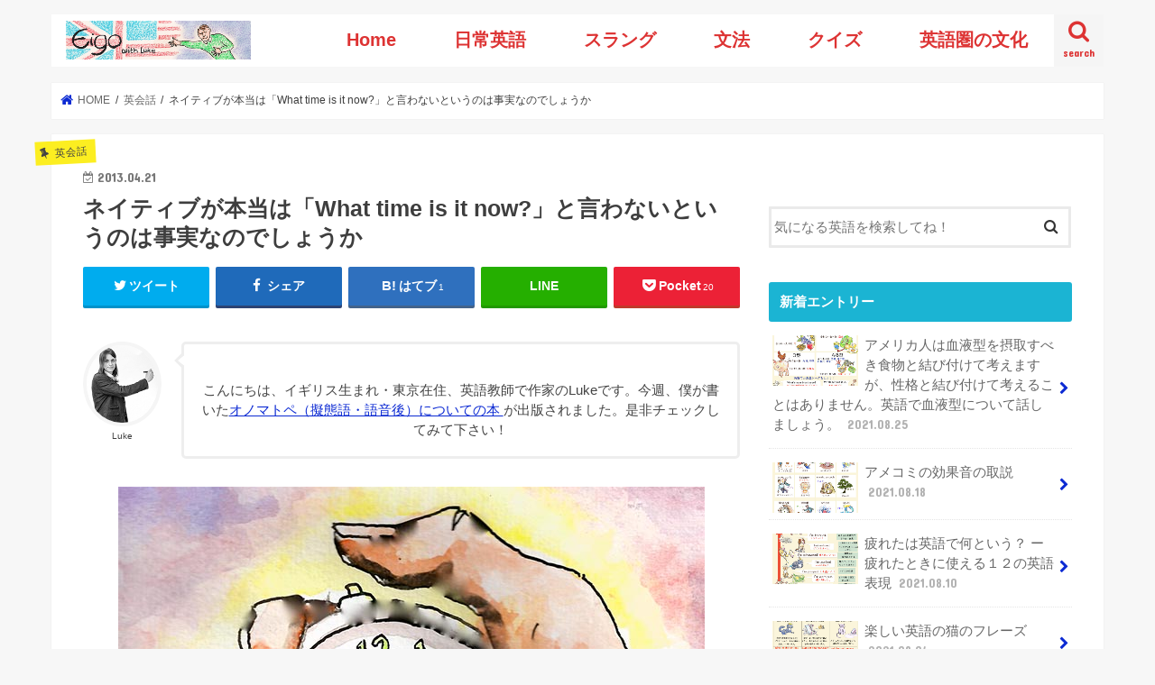

--- FILE ---
content_type: text/html; charset=UTF-8
request_url: https://www.eigowithluke.com/what-time-is-it-now/?replytocom=2806
body_size: 41816
content:


<!doctype html>
<html lang="en-US">

<head>
<meta charset="utf-8">
<meta http-equiv="X-UA-Compatible" content="IE=edge">
<title>ネイティブが本当は「What time is it now?」と言わないというのは事実なのでしょうか - 英語 with Luke</title>
<meta name="HandheldFriendly" content="True">
<meta name="MobileOptimized" content="320">
<meta name="viewport" content="width=device-width, initial-scale=1"/>


<link rel="pingback" href="https://www.eigowithluke.com/xmlrpc.php">

<!--[if IE]>
<![endif]-->


<!-- Google Tag Manager --> <script>(function(w,d,s,l,i){w[l]=w[l]||[];w[l].push({'gtm.start':new Date().getTime(),event:'gtm.js'});var f=d.getElementsByTagName(s)[0],j=d.createElement(s),dl=l!='dataLayer'?'&l='+l:'';j.async=true;j.src='https://www.googletagmanager.com/gtm.js?id='+i+dl;f.parentNode.insertBefore(j,f);})(window,document,'script','dataLayer','GTM-KKP24V');</script><!-- End Google Tag Manager -->


<meta name='robots' content='max-image-preview:large, noindex, follow' />
	<style>img:is([sizes="auto" i], [sizes^="auto," i]) { contain-intrinsic-size: 3000px 1500px }</style>
	
	<!-- This site is optimized with the Yoast SEO plugin v14.9 - https://yoast.com/wordpress/plugins/seo/ -->
	<meta name="robots" content="noindex, follow, max-snippet:-1, max-image-preview:large, max-video-preview:-1" />
	<meta property="og:locale" content="en_US" />
	<meta property="og:type" content="article" />
	<meta property="og:title" content="ネイティブが本当は「What time is it now?」と言わないというのは事実なのでしょうか - 英語 with Luke" />
	<meta property="og:description" content="このサイトの読者の方に、英語圏の人は ”What time is it now?”と言わないというのは本当でしょうか？と質問された事があります。僕も先日何かの記事でそれを読み、え？！と思ったのを覚えています。そこで「What time is it now?」は本当に使わないのかを考えてみました。たしかに英語のネイティブは普段時間を聞く時、「now」を付けずに「What time is it?」と言います。日本語では、普段「今何時？」などと言いますよね。なので日本人は英語で時間を聞く時に、よく「now」を付けるのではないでしょうか。 しかし、「What time is it now?」は使わない英語ではありません。ネイティブも「What time is it now?」と言いますが、実はニュアンスが少しだけ違います。ではどんな場合に使うのかを説明してみましょう。 例えばパスタを茹でたいけど、見える場所に時計がありません。沸騰したお湯にパスタを入れて、奥さんに「今何時？」と聞きます。その時は、 What time is it? と言います。そして何分か経った時、また「今何時？」と聞きますが、今回は、 What time is it now? と言います。この英語を使うと、「さっき何時か聞いたけど、少し時間が経ったので、また今の時間が知りたい」というニュアンスになります。つまり、英語のネイティブ が「What time is it now?」を使うのは、時間の経過を知るために、連続して時間を聞く場合が主でしょう。" />
	<meta property="og:url" content="https://www.eigowithluke.com/what-time-is-it-now/" />
	<meta property="og:site_name" content="英語 with Luke" />
	<meta property="article:author" content="https://www.facebook.com/eigowithluke" />
	<meta property="article:published_time" content="2013-04-21T05:50:19+00:00" />
	<meta property="og:image" content="http://www.eigowithluke.com/wp-content/uploads/2013/04/Time.jpg" />
	<meta name="twitter:card" content="summary_large_image" />
	<meta name="twitter:creator" content="@https://twitter.com/eigowithluke" />
	<script type="application/ld+json" class="yoast-schema-graph">{"@context":"https://schema.org","@graph":[{"@type":"WebSite","@id":"https://www.eigowithluke.com/#website","url":"https://www.eigowithluke.com/","name":"\u82f1\u8a9e with Luke","description":"\u30cd\u30a4\u30c6\u30a3\u30d6\u304b\u3089\u82f1\u8a9e\u3092\u5b66\u3076\u30b5\u30a4\u30c8","potentialAction":[{"@type":"SearchAction","target":"https://www.eigowithluke.com/?s={search_term_string}","query-input":"required name=search_term_string"}],"inLanguage":"en-US"},{"@type":"ImageObject","@id":"https://www.eigowithluke.com/what-time-is-it-now/#primaryimage","inLanguage":"en-US","url":"https://www.eigowithluke.com/wp-content/uploads/2013/04/Time.jpg"},{"@type":"WebPage","@id":"https://www.eigowithluke.com/what-time-is-it-now/#webpage","url":"https://www.eigowithluke.com/what-time-is-it-now/","name":"\u30cd\u30a4\u30c6\u30a3\u30d6\u304c\u672c\u5f53\u306f\u300cWhat time is it now?\u300d\u3068\u8a00\u308f\u306a\u3044\u3068\u3044\u3046\u306e\u306f\u4e8b\u5b9f\u306a\u306e\u3067\u3057\u3087\u3046\u304b - \u82f1\u8a9e with Luke","isPartOf":{"@id":"https://www.eigowithluke.com/#website"},"primaryImageOfPage":{"@id":"https://www.eigowithluke.com/what-time-is-it-now/#primaryimage"},"datePublished":"2013-04-21T05:50:19+00:00","dateModified":"2013-04-21T05:50:19+00:00","author":{"@id":"https://www.eigowithluke.com/#/schema/person/ad5735065465558e53344d5de5212661"},"inLanguage":"en-US","potentialAction":[{"@type":"ReadAction","target":["https://www.eigowithluke.com/what-time-is-it-now/"]}]},{"@type":"Person","@id":"https://www.eigowithluke.com/#/schema/person/ad5735065465558e53344d5de5212661","name":"Luke","image":{"@type":"ImageObject","@id":"https://www.eigowithluke.com/#personlogo","inLanguage":"en-US","url":"https://secure.gravatar.com/avatar/16c747884b05f10e7b778bc19ec737c32295dc8ae0d71ffef1169ad8eb915981?s=96&d=monsterid&r=g","caption":"Luke"},"description":"\u82f1\u8a9e\u306e\u6559\u5e2b\u3068\u4f5c\u5bb6\u3002\u7236\u306f\u30a4\u30ae\u30ea\u30b9\u4eba\u3001\u6bcd\u306f\u30a2\u30e1\u30ea\u30ab\u4eba\u3002\u30a4\u30ae\u30ea\u30b9\u751f\u307e\u308c\u3001\uff11\uff13\u6b73\u3067\u30a2\u30e1\u30ea\u30ab\u3078\u3002\u5352\u696d\u5f8c\u306f\u30ef\u30b7\u30f3\u30c8\u30f3DC\u3067\u8a18\u8005\u3002\u73fe\u5728\u6771\u4eac\u306b\u5728\u4f4f\u3002\u8457\u66f8\u306b\u300e\u3053\u306e\u82f1\u8a9e\u3001\u3069\u3046\u9055\u3046\uff1f\u300f\uff08KADOKAWA)\u3001\u300e\u3068\u308a\u3042\u3048\u305a\u306f\u82f1\u8a9e\u3067\u306a\u3093\u3068\u8a00\u3046\uff1f\u300f (\u5927\u548c\u66f8\u623f)\u3001\u306a\u3069\u3002NHK\u57fa\u790e\u82f1\u8a9e\uff11\u3068\u5a66\u4eba\u516c\u8ad6\u306e\u9023\u8f09\u3002","sameAs":["https://www.facebook.com/eigowithluke","https://www.instagram.com/eigowithluke/","https://twitter.com/https://twitter.com/eigowithluke","https://www.youtube.com/user/eigowithluke"]}]}</script>
	<!-- / Yoast SEO plugin. -->


<link rel='dns-prefetch' href='//ajax.googleapis.com' />
<link rel='dns-prefetch' href='//fonts.googleapis.com' />
<link rel='dns-prefetch' href='//maxcdn.bootstrapcdn.com' />
<link rel="alternate" type="application/rss+xml" title="英語 with Luke &raquo; Feed" href="https://www.eigowithluke.com/feed/" />
<link rel="alternate" type="application/rss+xml" title="英語 with Luke &raquo; Comments Feed" href="https://www.eigowithluke.com/comments/feed/" />
<link rel="alternate" type="application/rss+xml" title="英語 with Luke &raquo; ネイティブが本当は「What time is it now?」と言わないというのは事実なのでしょうか Comments Feed" href="https://www.eigowithluke.com/what-time-is-it-now/feed/" />
<script type="text/javascript">
/* <![CDATA[ */
window._wpemojiSettings = {"baseUrl":"https:\/\/s.w.org\/images\/core\/emoji\/16.0.1\/72x72\/","ext":".png","svgUrl":"https:\/\/s.w.org\/images\/core\/emoji\/16.0.1\/svg\/","svgExt":".svg","source":{"concatemoji":"https:\/\/www.eigowithluke.com\/wp-includes\/js\/wp-emoji-release.min.js"}};
/*! This file is auto-generated */
!function(s,n){var o,i,e;function c(e){try{var t={supportTests:e,timestamp:(new Date).valueOf()};sessionStorage.setItem(o,JSON.stringify(t))}catch(e){}}function p(e,t,n){e.clearRect(0,0,e.canvas.width,e.canvas.height),e.fillText(t,0,0);var t=new Uint32Array(e.getImageData(0,0,e.canvas.width,e.canvas.height).data),a=(e.clearRect(0,0,e.canvas.width,e.canvas.height),e.fillText(n,0,0),new Uint32Array(e.getImageData(0,0,e.canvas.width,e.canvas.height).data));return t.every(function(e,t){return e===a[t]})}function u(e,t){e.clearRect(0,0,e.canvas.width,e.canvas.height),e.fillText(t,0,0);for(var n=e.getImageData(16,16,1,1),a=0;a<n.data.length;a++)if(0!==n.data[a])return!1;return!0}function f(e,t,n,a){switch(t){case"flag":return n(e,"\ud83c\udff3\ufe0f\u200d\u26a7\ufe0f","\ud83c\udff3\ufe0f\u200b\u26a7\ufe0f")?!1:!n(e,"\ud83c\udde8\ud83c\uddf6","\ud83c\udde8\u200b\ud83c\uddf6")&&!n(e,"\ud83c\udff4\udb40\udc67\udb40\udc62\udb40\udc65\udb40\udc6e\udb40\udc67\udb40\udc7f","\ud83c\udff4\u200b\udb40\udc67\u200b\udb40\udc62\u200b\udb40\udc65\u200b\udb40\udc6e\u200b\udb40\udc67\u200b\udb40\udc7f");case"emoji":return!a(e,"\ud83e\udedf")}return!1}function g(e,t,n,a){var r="undefined"!=typeof WorkerGlobalScope&&self instanceof WorkerGlobalScope?new OffscreenCanvas(300,150):s.createElement("canvas"),o=r.getContext("2d",{willReadFrequently:!0}),i=(o.textBaseline="top",o.font="600 32px Arial",{});return e.forEach(function(e){i[e]=t(o,e,n,a)}),i}function t(e){var t=s.createElement("script");t.src=e,t.defer=!0,s.head.appendChild(t)}"undefined"!=typeof Promise&&(o="wpEmojiSettingsSupports",i=["flag","emoji"],n.supports={everything:!0,everythingExceptFlag:!0},e=new Promise(function(e){s.addEventListener("DOMContentLoaded",e,{once:!0})}),new Promise(function(t){var n=function(){try{var e=JSON.parse(sessionStorage.getItem(o));if("object"==typeof e&&"number"==typeof e.timestamp&&(new Date).valueOf()<e.timestamp+604800&&"object"==typeof e.supportTests)return e.supportTests}catch(e){}return null}();if(!n){if("undefined"!=typeof Worker&&"undefined"!=typeof OffscreenCanvas&&"undefined"!=typeof URL&&URL.createObjectURL&&"undefined"!=typeof Blob)try{var e="postMessage("+g.toString()+"("+[JSON.stringify(i),f.toString(),p.toString(),u.toString()].join(",")+"));",a=new Blob([e],{type:"text/javascript"}),r=new Worker(URL.createObjectURL(a),{name:"wpTestEmojiSupports"});return void(r.onmessage=function(e){c(n=e.data),r.terminate(),t(n)})}catch(e){}c(n=g(i,f,p,u))}t(n)}).then(function(e){for(var t in e)n.supports[t]=e[t],n.supports.everything=n.supports.everything&&n.supports[t],"flag"!==t&&(n.supports.everythingExceptFlag=n.supports.everythingExceptFlag&&n.supports[t]);n.supports.everythingExceptFlag=n.supports.everythingExceptFlag&&!n.supports.flag,n.DOMReady=!1,n.readyCallback=function(){n.DOMReady=!0}}).then(function(){return e}).then(function(){var e;n.supports.everything||(n.readyCallback(),(e=n.source||{}).concatemoji?t(e.concatemoji):e.wpemoji&&e.twemoji&&(t(e.twemoji),t(e.wpemoji)))}))}((window,document),window._wpemojiSettings);
/* ]]> */
</script>
<link rel='stylesheet' id='scap.flashblock-css' href='https://www.eigowithluke.com/wp-content/plugins/compact-wp-audio-player/css/flashblock.css' type='text/css' media='all' />
<link rel='stylesheet' id='scap.player-css' href='https://www.eigowithluke.com/wp-content/plugins/compact-wp-audio-player/css/player.css' type='text/css' media='all' />
<style id='wp-emoji-styles-inline-css' type='text/css'>

	img.wp-smiley, img.emoji {
		display: inline !important;
		border: none !important;
		box-shadow: none !important;
		height: 1em !important;
		width: 1em !important;
		margin: 0 0.07em !important;
		vertical-align: -0.1em !important;
		background: none !important;
		padding: 0 !important;
	}
</style>
<link rel='stylesheet' id='wp-block-library-css' href='https://www.eigowithluke.com/wp-includes/css/dist/block-library/style.min.css' type='text/css' media='all' />
<style id='classic-theme-styles-inline-css' type='text/css'>
/*! This file is auto-generated */
.wp-block-button__link{color:#fff;background-color:#32373c;border-radius:9999px;box-shadow:none;text-decoration:none;padding:calc(.667em + 2px) calc(1.333em + 2px);font-size:1.125em}.wp-block-file__button{background:#32373c;color:#fff;text-decoration:none}
</style>
<style id='global-styles-inline-css' type='text/css'>
:root{--wp--preset--aspect-ratio--square: 1;--wp--preset--aspect-ratio--4-3: 4/3;--wp--preset--aspect-ratio--3-4: 3/4;--wp--preset--aspect-ratio--3-2: 3/2;--wp--preset--aspect-ratio--2-3: 2/3;--wp--preset--aspect-ratio--16-9: 16/9;--wp--preset--aspect-ratio--9-16: 9/16;--wp--preset--color--black: #000000;--wp--preset--color--cyan-bluish-gray: #abb8c3;--wp--preset--color--white: #ffffff;--wp--preset--color--pale-pink: #f78da7;--wp--preset--color--vivid-red: #cf2e2e;--wp--preset--color--luminous-vivid-orange: #ff6900;--wp--preset--color--luminous-vivid-amber: #fcb900;--wp--preset--color--light-green-cyan: #7bdcb5;--wp--preset--color--vivid-green-cyan: #00d084;--wp--preset--color--pale-cyan-blue: #8ed1fc;--wp--preset--color--vivid-cyan-blue: #0693e3;--wp--preset--color--vivid-purple: #9b51e0;--wp--preset--gradient--vivid-cyan-blue-to-vivid-purple: linear-gradient(135deg,rgba(6,147,227,1) 0%,rgb(155,81,224) 100%);--wp--preset--gradient--light-green-cyan-to-vivid-green-cyan: linear-gradient(135deg,rgb(122,220,180) 0%,rgb(0,208,130) 100%);--wp--preset--gradient--luminous-vivid-amber-to-luminous-vivid-orange: linear-gradient(135deg,rgba(252,185,0,1) 0%,rgba(255,105,0,1) 100%);--wp--preset--gradient--luminous-vivid-orange-to-vivid-red: linear-gradient(135deg,rgba(255,105,0,1) 0%,rgb(207,46,46) 100%);--wp--preset--gradient--very-light-gray-to-cyan-bluish-gray: linear-gradient(135deg,rgb(238,238,238) 0%,rgb(169,184,195) 100%);--wp--preset--gradient--cool-to-warm-spectrum: linear-gradient(135deg,rgb(74,234,220) 0%,rgb(151,120,209) 20%,rgb(207,42,186) 40%,rgb(238,44,130) 60%,rgb(251,105,98) 80%,rgb(254,248,76) 100%);--wp--preset--gradient--blush-light-purple: linear-gradient(135deg,rgb(255,206,236) 0%,rgb(152,150,240) 100%);--wp--preset--gradient--blush-bordeaux: linear-gradient(135deg,rgb(254,205,165) 0%,rgb(254,45,45) 50%,rgb(107,0,62) 100%);--wp--preset--gradient--luminous-dusk: linear-gradient(135deg,rgb(255,203,112) 0%,rgb(199,81,192) 50%,rgb(65,88,208) 100%);--wp--preset--gradient--pale-ocean: linear-gradient(135deg,rgb(255,245,203) 0%,rgb(182,227,212) 50%,rgb(51,167,181) 100%);--wp--preset--gradient--electric-grass: linear-gradient(135deg,rgb(202,248,128) 0%,rgb(113,206,126) 100%);--wp--preset--gradient--midnight: linear-gradient(135deg,rgb(2,3,129) 0%,rgb(40,116,252) 100%);--wp--preset--font-size--small: 13px;--wp--preset--font-size--medium: 20px;--wp--preset--font-size--large: 36px;--wp--preset--font-size--x-large: 42px;--wp--preset--spacing--20: 0.44rem;--wp--preset--spacing--30: 0.67rem;--wp--preset--spacing--40: 1rem;--wp--preset--spacing--50: 1.5rem;--wp--preset--spacing--60: 2.25rem;--wp--preset--spacing--70: 3.38rem;--wp--preset--spacing--80: 5.06rem;--wp--preset--shadow--natural: 6px 6px 9px rgba(0, 0, 0, 0.2);--wp--preset--shadow--deep: 12px 12px 50px rgba(0, 0, 0, 0.4);--wp--preset--shadow--sharp: 6px 6px 0px rgba(0, 0, 0, 0.2);--wp--preset--shadow--outlined: 6px 6px 0px -3px rgba(255, 255, 255, 1), 6px 6px rgba(0, 0, 0, 1);--wp--preset--shadow--crisp: 6px 6px 0px rgba(0, 0, 0, 1);}:where(.is-layout-flex){gap: 0.5em;}:where(.is-layout-grid){gap: 0.5em;}body .is-layout-flex{display: flex;}.is-layout-flex{flex-wrap: wrap;align-items: center;}.is-layout-flex > :is(*, div){margin: 0;}body .is-layout-grid{display: grid;}.is-layout-grid > :is(*, div){margin: 0;}:where(.wp-block-columns.is-layout-flex){gap: 2em;}:where(.wp-block-columns.is-layout-grid){gap: 2em;}:where(.wp-block-post-template.is-layout-flex){gap: 1.25em;}:where(.wp-block-post-template.is-layout-grid){gap: 1.25em;}.has-black-color{color: var(--wp--preset--color--black) !important;}.has-cyan-bluish-gray-color{color: var(--wp--preset--color--cyan-bluish-gray) !important;}.has-white-color{color: var(--wp--preset--color--white) !important;}.has-pale-pink-color{color: var(--wp--preset--color--pale-pink) !important;}.has-vivid-red-color{color: var(--wp--preset--color--vivid-red) !important;}.has-luminous-vivid-orange-color{color: var(--wp--preset--color--luminous-vivid-orange) !important;}.has-luminous-vivid-amber-color{color: var(--wp--preset--color--luminous-vivid-amber) !important;}.has-light-green-cyan-color{color: var(--wp--preset--color--light-green-cyan) !important;}.has-vivid-green-cyan-color{color: var(--wp--preset--color--vivid-green-cyan) !important;}.has-pale-cyan-blue-color{color: var(--wp--preset--color--pale-cyan-blue) !important;}.has-vivid-cyan-blue-color{color: var(--wp--preset--color--vivid-cyan-blue) !important;}.has-vivid-purple-color{color: var(--wp--preset--color--vivid-purple) !important;}.has-black-background-color{background-color: var(--wp--preset--color--black) !important;}.has-cyan-bluish-gray-background-color{background-color: var(--wp--preset--color--cyan-bluish-gray) !important;}.has-white-background-color{background-color: var(--wp--preset--color--white) !important;}.has-pale-pink-background-color{background-color: var(--wp--preset--color--pale-pink) !important;}.has-vivid-red-background-color{background-color: var(--wp--preset--color--vivid-red) !important;}.has-luminous-vivid-orange-background-color{background-color: var(--wp--preset--color--luminous-vivid-orange) !important;}.has-luminous-vivid-amber-background-color{background-color: var(--wp--preset--color--luminous-vivid-amber) !important;}.has-light-green-cyan-background-color{background-color: var(--wp--preset--color--light-green-cyan) !important;}.has-vivid-green-cyan-background-color{background-color: var(--wp--preset--color--vivid-green-cyan) !important;}.has-pale-cyan-blue-background-color{background-color: var(--wp--preset--color--pale-cyan-blue) !important;}.has-vivid-cyan-blue-background-color{background-color: var(--wp--preset--color--vivid-cyan-blue) !important;}.has-vivid-purple-background-color{background-color: var(--wp--preset--color--vivid-purple) !important;}.has-black-border-color{border-color: var(--wp--preset--color--black) !important;}.has-cyan-bluish-gray-border-color{border-color: var(--wp--preset--color--cyan-bluish-gray) !important;}.has-white-border-color{border-color: var(--wp--preset--color--white) !important;}.has-pale-pink-border-color{border-color: var(--wp--preset--color--pale-pink) !important;}.has-vivid-red-border-color{border-color: var(--wp--preset--color--vivid-red) !important;}.has-luminous-vivid-orange-border-color{border-color: var(--wp--preset--color--luminous-vivid-orange) !important;}.has-luminous-vivid-amber-border-color{border-color: var(--wp--preset--color--luminous-vivid-amber) !important;}.has-light-green-cyan-border-color{border-color: var(--wp--preset--color--light-green-cyan) !important;}.has-vivid-green-cyan-border-color{border-color: var(--wp--preset--color--vivid-green-cyan) !important;}.has-pale-cyan-blue-border-color{border-color: var(--wp--preset--color--pale-cyan-blue) !important;}.has-vivid-cyan-blue-border-color{border-color: var(--wp--preset--color--vivid-cyan-blue) !important;}.has-vivid-purple-border-color{border-color: var(--wp--preset--color--vivid-purple) !important;}.has-vivid-cyan-blue-to-vivid-purple-gradient-background{background: var(--wp--preset--gradient--vivid-cyan-blue-to-vivid-purple) !important;}.has-light-green-cyan-to-vivid-green-cyan-gradient-background{background: var(--wp--preset--gradient--light-green-cyan-to-vivid-green-cyan) !important;}.has-luminous-vivid-amber-to-luminous-vivid-orange-gradient-background{background: var(--wp--preset--gradient--luminous-vivid-amber-to-luminous-vivid-orange) !important;}.has-luminous-vivid-orange-to-vivid-red-gradient-background{background: var(--wp--preset--gradient--luminous-vivid-orange-to-vivid-red) !important;}.has-very-light-gray-to-cyan-bluish-gray-gradient-background{background: var(--wp--preset--gradient--very-light-gray-to-cyan-bluish-gray) !important;}.has-cool-to-warm-spectrum-gradient-background{background: var(--wp--preset--gradient--cool-to-warm-spectrum) !important;}.has-blush-light-purple-gradient-background{background: var(--wp--preset--gradient--blush-light-purple) !important;}.has-blush-bordeaux-gradient-background{background: var(--wp--preset--gradient--blush-bordeaux) !important;}.has-luminous-dusk-gradient-background{background: var(--wp--preset--gradient--luminous-dusk) !important;}.has-pale-ocean-gradient-background{background: var(--wp--preset--gradient--pale-ocean) !important;}.has-electric-grass-gradient-background{background: var(--wp--preset--gradient--electric-grass) !important;}.has-midnight-gradient-background{background: var(--wp--preset--gradient--midnight) !important;}.has-small-font-size{font-size: var(--wp--preset--font-size--small) !important;}.has-medium-font-size{font-size: var(--wp--preset--font-size--medium) !important;}.has-large-font-size{font-size: var(--wp--preset--font-size--large) !important;}.has-x-large-font-size{font-size: var(--wp--preset--font-size--x-large) !important;}
:where(.wp-block-post-template.is-layout-flex){gap: 1.25em;}:where(.wp-block-post-template.is-layout-grid){gap: 1.25em;}
:where(.wp-block-columns.is-layout-flex){gap: 2em;}:where(.wp-block-columns.is-layout-grid){gap: 2em;}
:root :where(.wp-block-pullquote){font-size: 1.5em;line-height: 1.6;}
</style>
<link rel='stylesheet' id='toc-screen-css' href='https://www.eigowithluke.com/wp-content/plugins/table-of-contents-plus/screen.min.css' type='text/css' media='all' />
<link rel='stylesheet' id='style-css' href='https://www.eigowithluke.com/wp-content/themes/jstork/style.css' type='text/css' media='all' />
<link rel='stylesheet' id='slick-css' href='https://www.eigowithluke.com/wp-content/themes/jstork/library/css/slick.css' type='text/css' media='all' />
<link rel='stylesheet' id='shortcode-css' href='https://www.eigowithluke.com/wp-content/themes/jstork/library/css/shortcode.css' type='text/css' media='all' />
<link rel='stylesheet' id='gf_Concert-css' href='//fonts.googleapis.com/css?family=Concert+One' type='text/css' media='all' />
<link rel='stylesheet' id='gf_Lato-css' href='//fonts.googleapis.com/css?family=Lato' type='text/css' media='all' />
<link rel='stylesheet' id='fontawesome-css' href='//maxcdn.bootstrapcdn.com/font-awesome/4.7.0/css/font-awesome.min.css' type='text/css' media='all' />
<link rel='stylesheet' id='remodal-css' href='https://www.eigowithluke.com/wp-content/themes/jstork/library/css/remodal.css' type='text/css' media='all' />
<link rel='stylesheet' id='animate-css' href='https://www.eigowithluke.com/wp-content/themes/jstork/library/css/animate.min.css' type='text/css' media='all' />
<script type="text/javascript" src="https://www.eigowithluke.com/wp-content/plugins/compact-wp-audio-player/js/soundmanager2-nodebug-jsmin.js" id="scap.soundmanager2-js"></script>
<script type="text/javascript" src="//ajax.googleapis.com/ajax/libs/jquery/1.12.4/jquery.min.js" id="jquery-js"></script>
<link rel="https://api.w.org/" href="https://www.eigowithluke.com/wp-json/" /><link rel="alternate" title="JSON" type="application/json" href="https://www.eigowithluke.com/wp-json/wp/v2/posts/7032" /><link rel="EditURI" type="application/rsd+xml" title="RSD" href="https://www.eigowithluke.com/xmlrpc.php?rsd" />

<link rel='shortlink' href='https://www.eigowithluke.com/?p=7032' />
<link rel="alternate" title="oEmbed (JSON)" type="application/json+oembed" href="https://www.eigowithluke.com/wp-json/oembed/1.0/embed?url=https%3A%2F%2Fwww.eigowithluke.com%2Fwhat-time-is-it-now%2F" />
<link rel="alternate" title="oEmbed (XML)" type="text/xml+oembed" href="https://www.eigowithluke.com/wp-json/oembed/1.0/embed?url=https%3A%2F%2Fwww.eigowithluke.com%2Fwhat-time-is-it-now%2F&#038;format=xml" />
		<script>
			document.documentElement.className = document.documentElement.className.replace( 'no-js', 'js' );
		</script>
				<style>
			.no-js img.lazyload { display: none; }
			figure.wp-block-image img.lazyloading { min-width: 150px; }
							.lazyload, .lazyloading { opacity: 0; }
				.lazyloaded {
					opacity: 1;
					transition: opacity 400ms;
					transition-delay: 0ms;
				}
					</style>
		<style type="text/css">
body{color: #3E3E3E;}
a, #breadcrumb li.bc_homelink a::before, .authorbox .author_sns li a::before{color: #0c2ad3;}
a:hover{color: #E69B9B;}
.article-footer .post-categories li a,.article-footer .tags a,.accordionBtn{  background: #0c2ad3;  border-color: #0c2ad3;}
.article-footer .tags a{color:#0c2ad3; background: none;}
.article-footer .post-categories li a:hover,.article-footer .tags a:hover,.accordionBtn.active{ background:#E69B9B;  border-color:#E69B9B;}
input[type="text"],input[type="password"],input[type="datetime"],input[type="datetime-local"],input[type="date"],input[type="month"],input[type="time"],input[type="week"],input[type="number"],input[type="email"],input[type="url"],input[type="search"],input[type="tel"],input[type="color"],select,textarea,.field { background-color: #ffffff;}
.header{color: #ffffff;}
.bgfull .header,.header.bg,.header #inner-header,.menu-sp{background: #ffffff;}
#logo a{color: #dd3333;}
#g_nav .nav li a,.nav_btn,.menu-sp a,.menu-sp a,.menu-sp > ul:after{color: #dd3333;}
#logo a:hover,#g_nav .nav li a:hover,.nav_btn:hover{color:#eeeeee;}
@media only screen and (min-width: 768px) {
.nav > li > a:after{background: #eeeeee;}
.nav ul {background: #666666;}
#g_nav .nav li ul.sub-menu li a{color: #f7f7f7;}
}
@media only screen and (max-width: 1165px) {
.site_description{background: #ffffff; color: #ffffff;}
}
#inner-content, #breadcrumb, .entry-content blockquote:before, .entry-content blockquote:after{background: #ffffff}
.top-post-list .post-list:before{background: #0c2ad3;}
.widget li a:after{color: #0c2ad3;}
.entry-content h2,.widgettitle,.accordion::before{background: #1bb4d3; color: #ffffff;}
.entry-content h3{border-color: #1bb4d3;}
.h_boader .entry-content h2{border-color: #1bb4d3; color: #3E3E3E;}
.h_balloon .entry-content h2:after{border-top-color: #1bb4d3;}
.entry-content ul li:before{ background: #1bb4d3;}
.entry-content ol li:before{ background: #1bb4d3;}
.post-list-card .post-list .eyecatch .cat-name,.top-post-list .post-list .eyecatch .cat-name,.byline .cat-name,.single .authorbox .author-newpost li .cat-name,.related-box li .cat-name,.carouselwrap .cat-name,.eyecatch .cat-name{background: #fcee21; color:  #444444;}
ul.wpp-list li a:before{background: #1bb4d3; color: #ffffff;}
.readmore a{border:1px solid #0c2ad3;color:#0c2ad3;}
.readmore a:hover{background:#0c2ad3;color:#fff;}
.btn-wrap a{background: #0c2ad3;border: 1px solid #0c2ad3;}
.btn-wrap a:hover{background: #E69B9B;border-color: #E69B9B;}
.btn-wrap.simple a{border:1px solid #0c2ad3;color:#0c2ad3;}
.btn-wrap.simple a:hover{background:#0c2ad3;}
.blue-btn, .comment-reply-link, #submit { background-color: #0c2ad3; }
.blue-btn:hover, .comment-reply-link:hover, #submit:hover, .blue-btn:focus, .comment-reply-link:focus, #submit:focus {background-color: #E69B9B; }
#sidebar1{color: #444444;}
.widget:not(.widget_text) a{color:#666666;}
.widget:not(.widget_text) a:hover{color:#999999;}
.bgfull #footer-top,#footer-top .inner,.cta-inner{background-color: #666666; color: #CACACA;}
.footer a,#footer-top a{color: #f7f7f7;}
#footer-top .widgettitle{color: #CACACA;}
.bgfull .footer,.footer.bg,.footer .inner {background-color: #666666;color: #CACACA;}
.footer-links li a:before{ color: #ffffff;}
.pagination a, .pagination span,.page-links a{border-color: #0c2ad3; color: #0c2ad3;}
.pagination .current,.pagination .current:hover,.page-links ul > li > span{background-color: #0c2ad3; border-color: #0c2ad3;}
.pagination a:hover, .pagination a:focus,.page-links a:hover, .page-links a:focus{background-color: #0c2ad3; color: #fff;}
</style>
<link rel="icon" href="https://www.eigowithluke.com/wp-content/uploads/2020/09/cropped-EWL-emblem-32x32.jpg" sizes="32x32" />
<link rel="icon" href="https://www.eigowithluke.com/wp-content/uploads/2020/09/cropped-EWL-emblem-192x192.jpg" sizes="192x192" />
<link rel="apple-touch-icon" href="https://www.eigowithluke.com/wp-content/uploads/2020/09/cropped-EWL-emblem-180x180.jpg" />
<meta name="msapplication-TileImage" content="https://www.eigowithluke.com/wp-content/uploads/2020/09/cropped-EWL-emblem-270x270.jpg" />
		<style type="text/css" id="wp-custom-css">
			#text-ad {
width:336px;
margin-left: auto;
margin-right:auto;
}
#quiz>ol {
	padding: 0 0 10px;
	margin: 0;
}
#quiz>ol>li {
	margin: 0 0 0 20px;
}
#quiz li img {
	vertical-align: middle;
}
#quiz ol ol {
	list-style-type: none;
	margin: 0;
	padding: 8px 15px 10px 0;
}
#quiz ol ol li {
	position: relative;
	margin: 0 0 0 -4px;
	padding: 2px 0 5px 4px;
	line-height: 18px;
	clear: left;
}
#quiz ol input {
	margin: 3px 25px;
}
#quiz ol ol li img {
	position: absolute;
	left: 0;
	top: 0;
}
.correct {
	background: url(images/right.png) right center no-repeat;
}
.wrong {
	background: url(images/wrong.png) right center no-repeat;
}
.feedback {
	font-weight: bold;
	color: #006600;
	display: none;
}
#quiz {
clear:both;
text-align:left;
height:auto;
}
.submit{
width:130px;
height:50px;
font-size:15pt;
background:#D34836;
color:white;
}
.popular {
}
.article-footer{
	padding-top:0px;
}
.popular h2 {
	  position: relative;
    border: none;
    font-size: 1.25em;
    padding: 1em 1.1em;
    margin-top: -10px;
    margin-bottom: 1em;
    -webkit-border-radius: 3px;
    -moz-border-radius: 3px;
    border-radius: 3px;
    background: #1bb4d3;
    color: #fff;
    box-shadow: 0 1px 5px rgba(0, 0, 0, .03);
	text-align:center;
}
.recommended h2 {
	  position: relative;
    border: none;
    font-size: 1.25em;
    padding: 1em 1.1em;
    margin-top: -10px;
    margin-bottom: 1em;
    -webkit-border-radius: 3px;
    -moz-border-radius: 3px;
    border-radius: 3px;
    background: #1bb4d3;
    color: #fff;
    box-shadow: 0 1px 5px rgba(0, 0, 0, .03);
	text-align:center;
}

.single .entry-content.cf  h1 {
	  position: relative;
    border: none;
    font-size: 1.25em;
    padding: 1em 1.1em;
    margin-top: -10px;
    margin-bottom: 1em;
    -webkit-border-radius: 3px;
    -moz-border-radius: 3px;
    border-radius: 3px;
    background: #1bb4d3;
    color: #fff;
    box-shadow: 0 1px 5px rgba(0, 0, 0, .03);
}
.social-bookmarks {
	margin-top:-40px;
margin-bottom:50px;
list-style-type: none;
}
.social-bookmarks ul {
margin:0px;
padding:0px;
text-align:left;
display:block;
list-style-type: none;
}
.social-bookmarks ul li{
float: left;
margin-right: 10px;
list-style-type: none;
}
.widget .popular a {
    text-decoration: underline;
    color: #0c2ad3;
}

.nav > li > a {
 font-size:20px;
 font-weight:bold;
	 color: blue;
}
/* グローバルナビの日本語を大きくする */

@media only screen and (max-width: 767px){	
.nav > li > a{
 padding-top:5px;
 line-height:1.5;
 font-size:14px;
 font-weight:bold;
}
.nav li a span{
 font-size:10px;
 margin-top:1px;
 position: static;
 font-weight:normal;
}
}

.menu-sp > li > a {
	 font-size:20px;
	
}


.widget-text {
padding-bottom:10px;	
background:white;
position:relative;
bottom:15px;
left:15px;
	
}


.menu-parts a {
    color: #ab262c;
    color:#D34836;
    text-decoration: none;
	background:#FFFCFF;
font-size: 20pt;

}

.menu-parts {
	
font-style: normal; 
font-size: 20pt; 
font-family: Constantia, 'Lucida Bright', 'DejaVu Serif', Georgia, serif; 
underline: none; 
text-align: left; 

	
}

#british {

background: url("https://www.eigowithluke.com/images/british.png");
background-repeat:no-repeat;

width:42px;height:25px;


float:left;
margin-right:5px;


}

#american {

background: url("https://www.eigowithluke.com/images/american.png");
background-repeat:no-repeat;

width:42px;height:25px;


float:left;
margin-right:5px;


}






		</style>
			<script async src="https://pagead2.googlesyndication.com/pagead/js/adsbygoogle.js?client=ca-pub-1057995604864705"
		crossorigin="anonymous"></script>
</head>

<body class="wp-singular post-template-default single single-post postid-7032 single-format-standard wp-theme-jstork bgnormal pannavi_on h_default sidebarright date_on">
	<div id="container">

<header class="header animated fadeIn headerleft" role="banner">
<div id="inner-header" class="wrap cf">
<div id="logo" class="gf fs_m">
<p class="h1 img"><a href="https://www.eigowithluke.com"><img  alt="英語 with Luke" data-src="https://www.eigowithluke.com/wp-content/uploads/2020/09/英語-with-Luke.jpg" class="lazyload" src="[data-uri]"><noscript><img src="https://www.eigowithluke.com/wp-content/uploads/2020/09/英語-with-Luke.jpg" alt="英語 with Luke"></noscript></a></p>
</div>

<a href="#searchbox" data-remodal-target="searchbox" class="nav_btn search_btn"><span class="text gf">search</span></a>

<nav id="g_nav" role="navigation">
<ul id="menu-main-menu" class="nav top-nav cf"><li id="menu-item-16138" class="menu-item menu-item-type-custom menu-item-object-custom menu-item-home menu-item-16138"><a href="https://www.eigowithluke.com">Home</a></li>
<li id="menu-item-14341" class="menu-item menu-item-type-post_type menu-item-object-page menu-item-14341"><a href="https://www.eigowithluke.com/english-conversation/">日常英語</a></li>
<li id="menu-item-13407" class="menu-item menu-item-type-post_type menu-item-object-page menu-item-13407"><a href="https://www.eigowithluke.com/slang-dictionary/">スラング</a></li>
<li id="menu-item-14340" class="menu-item menu-item-type-post_type menu-item-object-page menu-item-14340"><a href="https://www.eigowithluke.com/grammar/">文法</a></li>
<li id="menu-item-16139" class="menu-item menu-item-type-post_type menu-item-object-page menu-item-16139"><a href="https://www.eigowithluke.com/quiz-contents/">クイズ</a></li>
<li id="menu-item-16140" class="menu-item menu-item-type-post_type menu-item-object-page menu-item-16140"><a href="https://www.eigowithluke.com/culture/">英語圏の文化</a></li>
</ul></nav>

<a href="#spnavi" data-remodal-target="spnavi" class="nav_btn"><span class="text gf">menu</span></a>




</div>
</header>

<div class="remodal" data-remodal-id="spnavi" data-remodal-options="hashTracking:false">
<button data-remodal-action="close" class="remodal-close"><span class="text gf">CLOSE</span></button>
<div id="search-3" class="widget widget_search"><form role="search" method="get" id="searchform" class="searchform cf" action="https://www.eigowithluke.com/" >
		<input type="search" placeholder="気になる英語を検索してね！" value="" name="s" id="s" />
		<button type="submit" id="searchsubmit" ><i class="fa fa-search"></i></button>
		</form></div>          <div id="new-entries" class="widget widget_recent_entries widget_new_img_post cf">
            <h4 class="widgettitle"><span>新着エントリー</span></h4>
			<ul>
												<li>
			<a class="cf" href="https://www.eigowithluke.com/%e8%a1%80%e6%b6%b2%e5%9e%8b/" title="アメリカ人は血液型を摂取すべき食物と結び付けて考えますが、性格と結び付けて考えることはありません。英語で血液型について話しましょう。">
						<figure class="eyecatch">
			<img width="486" height="290"   alt="血液型と英語" decoding="async" loading="lazy" data-src="https://www.eigowithluke.com/wp-content/uploads/2017/03/Blood-Type-image.001-486x290.jpeg" class="attachment-home-thum size-home-thum wp-post-image lazyload" src="[data-uri]" /><noscript><img width="486" height="290"   alt="血液型と英語" decoding="async" loading="lazy" data-src="https://www.eigowithluke.com/wp-content/uploads/2017/03/Blood-Type-image.001-486x290.jpeg" class="attachment-home-thum size-home-thum wp-post-image lazyload" src="[data-uri]" /><noscript><img width="486" height="290" src="https://www.eigowithluke.com/wp-content/uploads/2017/03/Blood-Type-image.001-486x290.jpeg" class="attachment-home-thum size-home-thum wp-post-image" alt="血液型と英語" decoding="async" loading="lazy" /></noscript></noscript>			</figure>
						アメリカ人は血液型を摂取すべき食物と結び付けて考えますが、性格と結び付けて考えることはありません。英語で血液型について話しましょう。			<span class="date gf">2021.08.25</span>
			</a>
			</li><!-- /.new-entry -->
						<li>
			<a class="cf" href="https://www.eigowithluke.com/comics-sounds/" title="アメコミの効果音の取説">
						<figure class="eyecatch">
			<img width="486" height="290"   alt="オノマトペの英語" decoding="async" loading="lazy" data-src="https://www.eigowithluke.com/wp-content/uploads/2021/08/American-Comics-486x290.jpeg" class="attachment-home-thum size-home-thum wp-post-image lazyload" src="[data-uri]" /><noscript><img width="486" height="290"   alt="オノマトペの英語" decoding="async" loading="lazy" data-src="https://www.eigowithluke.com/wp-content/uploads/2021/08/American-Comics-486x290.jpeg" class="attachment-home-thum size-home-thum wp-post-image lazyload" src="[data-uri]" /><noscript><img width="486" height="290" src="https://www.eigowithluke.com/wp-content/uploads/2021/08/American-Comics-486x290.jpeg" class="attachment-home-thum size-home-thum wp-post-image" alt="オノマトペの英語" decoding="async" loading="lazy" /></noscript></noscript>			</figure>
						アメコミの効果音の取説			<span class="date gf">2021.08.18</span>
			</a>
			</li><!-- /.new-entry -->
						<li>
			<a class="cf" href="https://www.eigowithluke.com/tired/" title="疲れたは英語で何という？ ー 疲れたときに使える１２の英語表現">
						<figure class="eyecatch">
			<img width="486" height="290"   alt="疲れたときの英語" decoding="async" loading="lazy" data-src="https://www.eigowithluke.com/wp-content/uploads/2015/06/tired.001-486x290.jpeg" class="attachment-home-thum size-home-thum wp-post-image lazyload" src="[data-uri]" /><noscript><img width="486" height="290"   alt="疲れたときの英語" decoding="async" loading="lazy" data-src="https://www.eigowithluke.com/wp-content/uploads/2015/06/tired.001-486x290.jpeg" class="attachment-home-thum size-home-thum wp-post-image lazyload" src="[data-uri]" /><noscript><img width="486" height="290" src="https://www.eigowithluke.com/wp-content/uploads/2015/06/tired.001-486x290.jpeg" class="attachment-home-thum size-home-thum wp-post-image" alt="疲れたときの英語" decoding="async" loading="lazy" /></noscript></noscript>			</figure>
						疲れたは英語で何という？ ー 疲れたときに使える１２の英語表現			<span class="date gf">2021.08.10</span>
			</a>
			</li><!-- /.new-entry -->
						<li>
			<a class="cf" href="https://www.eigowithluke.com/cat-expressions/" title="楽しい英語の猫のフレーズ">
						<figure class="eyecatch">
			<img width="486" height="290"   alt="猫の表現" decoding="async" loading="lazy" data-src="https://www.eigowithluke.com/wp-content/uploads/2021/08/Cat-phrases.001-486x290.jpeg" class="attachment-home-thum size-home-thum wp-post-image lazyload" src="[data-uri]" /><noscript><img width="486" height="290"   alt="猫の表現" decoding="async" loading="lazy" data-src="https://www.eigowithluke.com/wp-content/uploads/2021/08/Cat-phrases.001-486x290.jpeg" class="attachment-home-thum size-home-thum wp-post-image lazyload" src="[data-uri]" /><noscript><img width="486" height="290" src="https://www.eigowithluke.com/wp-content/uploads/2021/08/Cat-phrases.001-486x290.jpeg" class="attachment-home-thum size-home-thum wp-post-image" alt="猫の表現" decoding="async" loading="lazy" /></noscript></noscript>			</figure>
						楽しい英語の猫のフレーズ			<span class="date gf">2021.08.04</span>
			</a>
			</li><!-- /.new-entry -->
						<li>
			<a class="cf" href="https://www.eigowithluke.com/excitement-2/" title="「ぞくぞくする」は英語で？ 興奮を表現する英語のオノマトペ　パート ２">
						<figure class="eyecatch noimg">
			<img  data-src="https://www.eigowithluke.com/wp-content/themes/jstork/library/images/noimg.png" class="lazyload" src="[data-uri]"><noscript><img  data-src="https://www.eigowithluke.com/wp-content/themes/jstork/library/images/noimg.png" class="lazyload" src="[data-uri]"><noscript><img src="https://www.eigowithluke.com/wp-content/themes/jstork/library/images/noimg.png"></noscript></noscript>
			</figure>
						「ぞくぞくする」は英語で？ 興奮を表現する英語のオノマトペ　パート ２			<span class="date gf">2021.07.28</span>
			</a>
			</li><!-- /.new-entry -->
									</ul>
          </div><!-- /#new-entries -->
        <div id="categories-2" class="widget widget_categories"><h4 class="widgettitle"><span>Categories</span></h4>
			<ul>
					<li class="cat-item cat-item-2"><a href="https://www.eigowithluke.com/category/uncategorized/">Uncategorized</a>
</li>
	<li class="cat-item cat-item-3"><a href="https://www.eigowithluke.com/category/%e3%82%a4%e3%82%ae%e3%83%aa%e3%82%b9%e3%81%a8%e3%82%a2%e3%83%a1%e3%83%aa%e3%82%ab%e3%81%ae%e8%a6%b3%e5%85%89%e5%9c%b0/">イギリスとアメリカの観光地</a>
</li>
	<li class="cat-item cat-item-4"><a href="https://www.eigowithluke.com/category/%e3%82%a4%e3%82%ae%e3%83%aa%e3%82%b9%e3%81%a8%e3%82%a2%e3%83%a1%e3%83%aa%e3%82%ab%e3%81%ae%e9%81%95%e3%81%84/">イギリスとアメリカの違い</a>
</li>
	<li class="cat-item cat-item-5"><a href="https://www.eigowithluke.com/category/%e3%82%a4%e3%83%b3%e3%82%bf%e3%83%bc%e3%83%8d%e3%83%83%e3%83%88%e7%94%a8%e8%aa%9e/">インターネット用語</a>
</li>
	<li class="cat-item cat-item-132"><a href="https://www.eigowithluke.com/category/%e3%82%aa%e3%83%8e%e3%83%9e%e3%83%88%e3%83%9a/">オノマトペ</a>
</li>
	<li class="cat-item cat-item-6"><a href="https://www.eigowithluke.com/category/%e3%82%ab%e3%83%bc%e3%83%89/">カード</a>
</li>
	<li class="cat-item cat-item-7"><a href="https://www.eigowithluke.com/category/quiz/">クイズ</a>
</li>
	<li class="cat-item cat-item-8"><a href="https://www.eigowithluke.com/category/%e3%82%b9%e3%83%9a%e3%83%ab/">スペル</a>
</li>
	<li class="cat-item cat-item-9"><a href="https://www.eigowithluke.com/category/%e3%82%b9%e3%83%a9%e3%83%b3%e3%82%b0%e8%be%9e%e5%85%b8/">スラング辞典</a>
</li>
	<li class="cat-item cat-item-10"><a href="https://www.eigowithluke.com/category/%e3%83%8d%e3%82%a4%e3%83%86%e3%82%a3%e3%83%96%e3%81%b8%e3%81%ae%e8%b3%aa%e5%95%8f/">ネイティブへの質問</a>
</li>
	<li class="cat-item cat-item-11"><a href="https://www.eigowithluke.com/category/%e3%83%93%e3%82%b8%e3%83%8d%e3%82%b9%e8%8b%b1%e8%aa%9e/">ビジネス英語</a>
</li>
	<li class="cat-item cat-item-12"><a href="https://www.eigowithluke.com/category/%e3%83%93%e3%83%87%e3%82%aa/">ビデオ</a>
</li>
	<li class="cat-item cat-item-13"><a href="https://www.eigowithluke.com/category/%e3%83%95%e3%83%ac%e3%83%bc%e3%82%ba/">フレーズ</a>
</li>
	<li class="cat-item cat-item-14"><a href="https://www.eigowithluke.com/category/vocabulary/">ボキャブラリー</a>
</li>
	<li class="cat-item cat-item-15"><a href="https://www.eigowithluke.com/category/%e3%83%9d%e3%83%83%e3%83%89%e3%82%ad%e3%83%a3%e3%82%b9%e3%83%88/">ポッドキャスト</a>
</li>
	<li class="cat-item cat-item-16"><a href="https://www.eigowithluke.com/category/%e3%83%aa%e3%83%b3%e3%82%af/">リンク</a>
</li>
	<li class="cat-item cat-item-17"><a href="https://www.eigowithluke.com/category/%e3%83%ac%e3%83%93%e3%83%a5%e3%83%bc/">レビュー</a>
</li>
	<li class="cat-item cat-item-18"><a href="https://www.eigowithluke.com/category/%e5%8d%98%e8%aa%9e%e5%b8%b3/">単語帳</a>
</li>
	<li class="cat-item cat-item-19"><a href="https://www.eigowithluke.com/category/%e5%92%8c%e8%a3%bd%e8%8b%b1%e8%aa%9e%e3%81%ae%e7%bd%a0/">和製英語の罠</a>
</li>
	<li class="cat-item cat-item-20"><a href="https://www.eigowithluke.com/category/%e5%b1%a5%e6%ad%b4%e6%9b%b8/">履歴書</a>
</li>
	<li class="cat-item cat-item-21"><a href="https://www.eigowithluke.com/category/%e6%96%87%e5%8c%96/">文化</a>
</li>
	<li class="cat-item cat-item-22"><a href="https://www.eigowithluke.com/category/grammar/">文法</a>
</li>
	<li class="cat-item cat-item-23"><a href="https://www.eigowithluke.com/category/%e6%96%b0%e8%81%9e%e3%81%ae%e8%a8%98%e4%ba%8b/">新聞の記事</a>
</li>
	<li class="cat-item cat-item-130"><a href="https://www.eigowithluke.com/category/%e6%97%a5%e5%b8%b8%e8%8b%b1%e8%aa%9e/">日常英語</a>
</li>
	<li class="cat-item cat-item-24"><a href="https://www.eigowithluke.com/category/%e6%98%a0%e7%94%bb%e3%81%ae%e8%8b%b1%e8%aa%9e/">映画の英語</a>
</li>
	<li class="cat-item cat-item-25"><a href="https://www.eigowithluke.com/category/%e6%9b%b2/">曲</a>
</li>
	<li class="cat-item cat-item-1"><a href="https://www.eigowithluke.com/category/%e6%9c%aa%e5%88%86%e9%a1%9e/">未分類</a>
</li>
	<li class="cat-item cat-item-26"><a href="https://www.eigowithluke.com/category/%e7%95%a5%e8%aa%9e/">略語</a>
</li>
	<li class="cat-item cat-item-27"><a href="https://www.eigowithluke.com/category/pronunciation/">発音</a>
</li>
	<li class="cat-item cat-item-28"><a href="https://www.eigowithluke.com/category/%e7%bf%bb%e8%a8%b3/">翻訳</a>
</li>
	<li class="cat-item cat-item-29"><a href="https://www.eigowithluke.com/category/%e8%8b%b1%e4%bc%9a%e8%a9%b1/">英会話</a>
</li>
	<li class="cat-item cat-item-30"><a href="https://www.eigowithluke.com/category/%e8%8b%b1%e6%96%87%e3%83%a1%e3%83%bc%e3%83%ab/">英文メール</a>
</li>
	<li class="cat-item cat-item-31"><a href="https://www.eigowithluke.com/category/%e8%8b%b1%e8%aa%9e%e3%81%a7%e3%81%aa%e3%82%93%e3%81%a8%e8%a8%80%e3%81%86/">英語でなんと言う</a>
</li>
	<li class="cat-item cat-item-32"><a href="https://www.eigowithluke.com/category/%e8%8b%b1%e8%aa%9e%e3%81%ae%e9%81%95%e3%81%84/">英語の違い</a>
</li>
	<li class="cat-item cat-item-33"><a href="https://www.eigowithluke.com/category/%e8%8b%b1%e8%aa%9e%e3%81%ae%e9%96%93%e9%81%95%e3%81%84/">英語の間違い</a>
</li>
	<li class="cat-item cat-item-34"><a href="https://www.eigowithluke.com/category/%e8%8b%b1%e8%aa%9e%e5%8b%89%e5%bc%b7%e6%b3%95/">英語勉強法</a>
</li>
	<li class="cat-item cat-item-35"><a href="https://www.eigowithluke.com/category/%e8%8b%b1%e8%aa%9e%e6%95%99%e6%9d%90/">英語教材</a>
</li>
	<li class="cat-item cat-item-37"><a href="https://www.eigowithluke.com/category/interestingenglish/">面白い英語</a>
</li>
			</ul>

			</div><button data-remodal-action="close" class="remodal-close"><span class="text gf">CLOSE</span></button>
</div>




<div class="remodal searchbox" data-remodal-id="searchbox" data-remodal-options="hashTracking:false">
<div class="search cf"><dl><dt>キーワードで記事を検索</dt><dd><form role="search" method="get" id="searchform" class="searchform cf" action="https://www.eigowithluke.com/" >
		<input type="search" placeholder="気になる英語を検索してね！" value="" name="s" id="s" />
		<button type="submit" id="searchsubmit" ><i class="fa fa-search"></i></button>
		</form></dd></dl></div>
<button data-remodal-action="close" class="remodal-close"><span class="text gf">CLOSE</span></button>
</div>






<div id="breadcrumb" class="breadcrumb inner wrap cf"><ul itemscope itemtype="http://schema.org/BreadcrumbList"><li itemprop="itemListElement" itemscope itemtype="http://schema.org/ListItem" class="bc_homelink"><a itemprop="item" href="https://www.eigowithluke.com/"><span itemprop="name"> HOME</span></a><meta itemprop="position" content="1" /></li><li itemprop="itemListElement" itemscope itemtype="http://schema.org/ListItem"><a itemprop="item" href="https://www.eigowithluke.com/category/%e8%8b%b1%e4%bc%9a%e8%a9%b1/"><span itemprop="name">英会話</span></a><meta itemprop="position" content="2" /></li><li itemprop="itemListElement" itemscope itemtype="http://schema.org/ListItem" class="bc_posttitle"><span itemprop="name">ネイティブが本当は「What time is it now?」と言わないというのは事実なのでしょうか</span><meta itemprop="position" content="3" /></li></ul></div>
<div id="content">
<div id="inner-content" class="wrap cf">

<main id="main" class="m-all t-all d-5of7 cf" role="main">
<article id="post-7032" class="post-7032 post type-post status-publish format-standard hentry category-29 article cf" role="article">
<header class="article-header entry-header">
<p class="byline entry-meta vcard cf">
<span class="cat-name cat-id-29">英会話</span>

<time class="date gf entry-date updated"  datetime="2013-04-21">2013.04.21</time>






<span class="writer name author"><span class="fn">Luke</span></span>
</p>

<h1 class="entry-title single-title" itemprop="headline" rel="bookmark">ネイティブが本当は「What time is it now?」と言わないというのは事実なのでしょうか</h1>

<div class="share short">
<div class="sns">
<ul class="cf">

<li class="twitter"> 
<a target="blank" href="//twitter.com/intent/tweet?url=https%3A%2F%2Fwww.eigowithluke.com%2Fwhat-time-is-it-now%2F&text=%E3%83%8D%E3%82%A4%E3%83%86%E3%82%A3%E3%83%96%E3%81%8C%E6%9C%AC%E5%BD%93%E3%81%AF%E3%80%8CWhat+time+is+it+now%3F%E3%80%8D%E3%81%A8%E8%A8%80%E3%82%8F%E3%81%AA%E3%81%84%E3%81%A8%E3%81%84%E3%81%86%E3%81%AE%E3%81%AF%E4%BA%8B%E5%AE%9F%E3%81%AA%E3%81%AE%E3%81%A7%E3%81%97%E3%82%87%E3%81%86%E3%81%8B&via=eigowithluke&tw_p=tweetbutton" onclick="window.open(this.href, 'tweetwindow', 'width=550, height=450,personalbar=0,toolbar=0,scrollbars=1,resizable=1'); return false;"><i class="fa fa-twitter"></i><span class="text">ツイート</span><span class="count"></span></a>
</li>

<li class="facebook">
<a href="//www.facebook.com/sharer.php?src=bm&u=https%3A%2F%2Fwww.eigowithluke.com%2Fwhat-time-is-it-now%2F&t=%E3%83%8D%E3%82%A4%E3%83%86%E3%82%A3%E3%83%96%E3%81%8C%E6%9C%AC%E5%BD%93%E3%81%AF%E3%80%8CWhat+time+is+it+now%3F%E3%80%8D%E3%81%A8%E8%A8%80%E3%82%8F%E3%81%AA%E3%81%84%E3%81%A8%E3%81%84%E3%81%86%E3%81%AE%E3%81%AF%E4%BA%8B%E5%AE%9F%E3%81%AA%E3%81%AE%E3%81%A7%E3%81%97%E3%82%87%E3%81%86%E3%81%8B" onclick="javascript:window.open(this.href, '', 'menubar=no,toolbar=no,resizable=yes,scrollbars=yes,height=300,width=600');return false;"><i class="fa fa-facebook"></i>
<span class="text">シェア</span><span class="count"></span></a>
</li>

<li class="hatebu">       
<a href="//b.hatena.ne.jp/add?mode=confirm&url=https://www.eigowithluke.com/what-time-is-it-now/&title=%E3%83%8D%E3%82%A4%E3%83%86%E3%82%A3%E3%83%96%E3%81%8C%E6%9C%AC%E5%BD%93%E3%81%AF%E3%80%8CWhat+time+is+it+now%3F%E3%80%8D%E3%81%A8%E8%A8%80%E3%82%8F%E3%81%AA%E3%81%84%E3%81%A8%E3%81%84%E3%81%86%E3%81%AE%E3%81%AF%E4%BA%8B%E5%AE%9F%E3%81%AA%E3%81%AE%E3%81%A7%E3%81%97%E3%82%87%E3%81%86%E3%81%8B" onclick="window.open(this.href, 'HBwindow', 'width=600, height=400, menubar=no, toolbar=no, scrollbars=yes'); return false;" target="_blank"><span class="text">はてブ</span><span class="count">1</span></a>
</li>

<li class="line">
<a href="//line.me/R/msg/text/?%E3%83%8D%E3%82%A4%E3%83%86%E3%82%A3%E3%83%96%E3%81%8C%E6%9C%AC%E5%BD%93%E3%81%AF%E3%80%8CWhat+time+is+it+now%3F%E3%80%8D%E3%81%A8%E8%A8%80%E3%82%8F%E3%81%AA%E3%81%84%E3%81%A8%E3%81%84%E3%81%86%E3%81%AE%E3%81%AF%E4%BA%8B%E5%AE%9F%E3%81%AA%E3%81%AE%E3%81%A7%E3%81%97%E3%82%87%E3%81%86%E3%81%8B%0Ahttps%3A%2F%2Fwww.eigowithluke.com%2Fwhat-time-is-it-now%2F" target="_blank"><span>LINE</span></a>
</li>

<li class="pocket">
<a href="//getpocket.com/edit?url=https://www.eigowithluke.com/what-time-is-it-now/&title=ネイティブが本当は「What time is it now?」と言わないというのは事実なのでしょうか" onclick="window.open(this.href, 'FBwindow', 'width=550, height=350, menubar=no, toolbar=no, scrollbars=yes'); return false;"><i class="fa fa-get-pocket"></i><span class="text">Pocket</span><span class="count">20</span></a></li>

</ul>
</div> 
</div></header>



<section class="entry-content cf">

<div class="add titleunder">
<div id="text-6" class="widget widget_text">			<div class="textwidget"><div class="voice cf l"><figure class="icon"><img decoding="async"  data-src="https://www.eigowithluke.com/wp-content/uploads/2018/06/Luke.png" class="lazyload" src="[data-uri]"><noscript><img decoding="async" src="https://www.eigowithluke.com/wp-content/uploads/2018/06/Luke.png"></noscript><figcaption class="name">Luke</figcaption></figure><div class="voicecomment"><br />
こんにちは、イギリス生まれ・東京在住、英語教師で作家のLukeです。今週、僕が書いた<a href="https://amzn.to/3x5jvdZ" target="_blank" rel="noopener">オノマトペ（擬態語・語音後）についての本 </a>が出版されました。是非チェックしてみて下さい！<br />
</div></div>
</div>
		</div></div>

<p><a href="https://www.eigowithluke.com/2013/04/what-time-is-it-now/time/" rel="attachment wp-att-7076"><img fetchpriority="high" decoding="async"  alt="Time" width="650" height="529"  data-src="https://www.eigowithluke.com/wp-content/uploads/2013/04/Time.jpg" class="aligncenter size-full wp-image-7076 lazyload" src="[data-uri]" /><noscript><img fetchpriority="high" decoding="async" src="https://www.eigowithluke.com/wp-content/uploads/2013/04/Time.jpg" alt="Time" width="650" height="529" class="aligncenter size-full wp-image-7076" /></noscript></a><br />
このサイトの読者の方に、英語圏の人は ”What time is it now?”と言わないというのは本当でしょうか？と質問された事があります。僕も先日何かの記事でそれを読み、え？！と思ったのを覚えています。そこで「What time is it now?」は本当に使わないのかを考えてみました。たしかに英語のネイティブは普段時間を聞く時、「now」を付けずに「What time is it?」と言います。日本語では、普段「今何時？」などと言いますよね。なので日本人は英語で時間を聞く時に、よく「now」を付けるのではないでしょうか。<br />
<span id="more-7032"></span><br />
 <div id="text-ad"><script type="text/javascript">google_ad_client = "ca-pub-1057995604864705"; google_ad_slot = "1749547028"; google_ad_width = 336;  google_ad_height = 280; </script> <!-- mobile text banner --> <script type="text/javascript" src="//pagead2.googlesyndication.com/pagead/show_ads.js"></script><!-- mobile text banner --> </div>
しかし、「What time is it now?」は使わない英語ではありません。ネイティブも「What time is it now?」と言いますが、実はニュアンスが少しだけ違います。ではどんな場合に使うのかを説明してみましょう。<br />
例えばパスタを茹でたいけど、見える場所に時計がありません。沸騰したお湯にパスタを入れて、奥さんに「今何時？」と聞きます。その時は、</p>
<blockquote><p>What time is it?</p></blockquote>
<p>と言います。そして何分か経った時、また「今何時？」と聞きますが、今回は、</p>
<blockquote><p>What time is it now?</p></blockquote>
<p>と言います。この英語を使うと、「さっき何時か聞いたけど、少し時間が経ったので、また今の時間が知りたい」というニュアンスになります。つまり、英語のネイティブ が「What time is it now?」を使うのは、時間の経過を知るために、連続して時間を聞く場合が主でしょう。</p>

<div class="add">
<div id="text-9" class="widget widget_text">			<div class="textwidget"><div class="popular">
<h2>人気の記事</h2>
<p><a class="popular-links" href="https://www.eigowithluke.com/shouganai/">「しょうがない」は英語でなんというでしょう</a></p>
<p><a class="popular-links" href="https://www.eigowithluke.com/3-phrases/">3つの口癖を使ってネイティブのように話そう</a></p>
<p><a class="popular-links" href="https://www.eigowithluke.com/%E3%81%A9%E3%82%93%E5%BC%95%E3%81%8D%E3%81%AE%E8%8B%B1%E8%AA%9E/">「ひく」と「どん引き」は英語でなんというでしょう</a></p>
<p><a class="popular-links" href="https://www.eigowithluke.com/cute/">cute — 必ずしも可愛いという意味ではないです。</a></p>
<p><a class="popular-links" href="https://www.eigowithluke.com/kiss-types/">キスの種類 ー フレンチキスとディープキスはイコール？<br />
</a></p>
<p><a class="popular-links" href="https://www.eigowithluke.com/high-tension/">ハイテンションはhigh tensionではない！　正しい英語はなんでしょうか？<br />
</a></p>
<p><a class="popular-links" href="https://www.eigowithluke.com/did-you-have-you/">did you seeとhave you seenの微妙な違い</a></p>
<p><a class="popular-links" href="https://www.eigowithluke.com/bad-habits/">悪い癖は英語で何というでしょうか ー 英語で表す１２の悪い癖</a></p>
<p><a class="popular-links" href="https://www.eigowithluke.com/until-by/">untilとbyの違いについてのクイズ</a></p>
<p><a class="popular-links" href="https://www.eigowithluke.com/weebo/">日本が大好きな外国人を表す４つのスラング</a></p>
<p><a class="popular-links" href="https://www.eigowithluke.com/beer/">ビールを英語で注文するには、どのようなフレーズが必要でしょうか</a></p>
<p><a class="popular-links" href="https://www.eigowithluke.com/new-book-3/">「さすが! 」は英語でなんと言う? という新しい本が出版されます！</a></p>
</div>
</div>
		</div><div id="text-15" class="widget widget_text">			<div class="textwidget"><div class="lower-banners"><a id="banner" href="http://www.eigowithluke.com/slang-dictionary/"><img decoding="async"  title="slang3"  alt="スラング" width="640" height="155" data-src="https://www.eigowithluke.com/wp-content/uploads/2020/10/slang-opti.jpg" class="other-articles lazyload" src="[data-uri]" /><noscript><img decoding="async" class="other-articles" title="slang3" src="https://www.eigowithluke.com/wp-content/uploads/2020/10/slang-opti.jpg" alt="スラング" width="640" height="155" /></noscript></a></div>
</div>
		</div><div id="text-11" class="widget widget_text">			<div class="textwidget"><div class="recommended">
<h2>おすすめの記事</h2>
<p><a class="recommended-links" href="https://www.eigowithluke.com/%e8%8b%b1%e8%aa%9e%e3%81%ae%e5%bd%a2%e5%ae%b9%e8%a9%9e%e3%81%ae%e9%a0%86%e7%95%aa/">ネイティブは英語の形容詞の順番をどう覚えるのでしょうか？</a></p>
<p><a class="recommended-links" href="https://www.eigowithluke.com/direct-address-comma/">英文では、コンマの有無は生死の分かれ目になります。「お婆さんを食べましょう。」か　「お婆ちゃん、ご飯の時間だよ。」</a></p>
<p><a class="recommended-links" href="https://www.eigowithluke.com/stand-by-me/">「stand by me」の意味と使い方　ー　曲によく出てくる英語のフレーズ<br />
</a></p>
<p><a class="recommended-links" href="https://www.eigowithluke.com/spoiler-alert/">「ネタバレしないで」は英語でなんと言うでしょうか？<br />
</a></p>
</div>
</div>
		</div><div id="text-16" class="widget widget_text">			<div class="textwidget"><div class="lower-banners">
<p><a id="banner" href="http://www.eigowithluke.com/english-conversation/"><img decoding="async"  title="slang3"  alt="英会話のガイド" width="640" height="155" data-src="https://www.eigowithluke.com/wp-content/uploads/2020/10/eikaiwa-opti.jpg" class="other-articles lazyload" src="[data-uri]" /><noscript><img decoding="async" class="other-articles" title="slang3" src="https://www.eigowithluke.com/wp-content/uploads/2020/10/eikaiwa-opti.jpg" alt="英会話のガイド" width="640" height="155" /></noscript></a>
</div>
</div>
		</div></div>

</section>


<footer class="article-footer">
<ul class="post-categories">
	<li><a href="https://www.eigowithluke.com/category/%e8%8b%b1%e4%bc%9a%e8%a9%b1/" rel="category tag">英会話</a></li></ul></footer>




<div class="sharewrap wow animated fadeIn" data-wow-delay="0.5s">

<div class="share">
<div class="sns">
<ul class="cf">

<li class="twitter"> 
<a target="blank" href="//twitter.com/intent/tweet?url=https%3A%2F%2Fwww.eigowithluke.com%2Fwhat-time-is-it-now%2F&text=%E3%83%8D%E3%82%A4%E3%83%86%E3%82%A3%E3%83%96%E3%81%8C%E6%9C%AC%E5%BD%93%E3%81%AF%E3%80%8CWhat+time+is+it+now%3F%E3%80%8D%E3%81%A8%E8%A8%80%E3%82%8F%E3%81%AA%E3%81%84%E3%81%A8%E3%81%84%E3%81%86%E3%81%AE%E3%81%AF%E4%BA%8B%E5%AE%9F%E3%81%AA%E3%81%AE%E3%81%A7%E3%81%97%E3%82%87%E3%81%86%E3%81%8B&via=eigowithluke&tw_p=tweetbutton" onclick="window.open(this.href, 'tweetwindow', 'width=550, height=450,personalbar=0,toolbar=0,scrollbars=1,resizable=1'); return false;"><i class="fa fa-twitter"></i><span class="text">ツイート</span><span class="count"></span></a>
</li>

<li class="facebook">
<a href="//www.facebook.com/sharer.php?src=bm&u=https%3A%2F%2Fwww.eigowithluke.com%2Fwhat-time-is-it-now%2F&t=%E3%83%8D%E3%82%A4%E3%83%86%E3%82%A3%E3%83%96%E3%81%8C%E6%9C%AC%E5%BD%93%E3%81%AF%E3%80%8CWhat+time+is+it+now%3F%E3%80%8D%E3%81%A8%E8%A8%80%E3%82%8F%E3%81%AA%E3%81%84%E3%81%A8%E3%81%84%E3%81%86%E3%81%AE%E3%81%AF%E4%BA%8B%E5%AE%9F%E3%81%AA%E3%81%AE%E3%81%A7%E3%81%97%E3%82%87%E3%81%86%E3%81%8B" onclick="javascript:window.open(this.href, '', 'menubar=no,toolbar=no,resizable=yes,scrollbars=yes,height=300,width=600');return false;"><i class="fa fa-facebook"></i>
<span class="text">シェア</span><span class="count"></span></a>
</li>

<li class="hatebu">       
<a href="//b.hatena.ne.jp/add?mode=confirm&url=https://www.eigowithluke.com/what-time-is-it-now/&title=%E3%83%8D%E3%82%A4%E3%83%86%E3%82%A3%E3%83%96%E3%81%8C%E6%9C%AC%E5%BD%93%E3%81%AF%E3%80%8CWhat+time+is+it+now%3F%E3%80%8D%E3%81%A8%E8%A8%80%E3%82%8F%E3%81%AA%E3%81%84%E3%81%A8%E3%81%84%E3%81%86%E3%81%AE%E3%81%AF%E4%BA%8B%E5%AE%9F%E3%81%AA%E3%81%AE%E3%81%A7%E3%81%97%E3%82%87%E3%81%86%E3%81%8B" onclick="window.open(this.href, 'HBwindow', 'width=600, height=400, menubar=no, toolbar=no, scrollbars=yes'); return false;" target="_blank"><span class="text">はてブ</span><span class="count">1</span></a>
</li>

<li class="line">
<a href="//line.me/R/msg/text/?%E3%83%8D%E3%82%A4%E3%83%86%E3%82%A3%E3%83%96%E3%81%8C%E6%9C%AC%E5%BD%93%E3%81%AF%E3%80%8CWhat+time+is+it+now%3F%E3%80%8D%E3%81%A8%E8%A8%80%E3%82%8F%E3%81%AA%E3%81%84%E3%81%A8%E3%81%84%E3%81%86%E3%81%AE%E3%81%AF%E4%BA%8B%E5%AE%9F%E3%81%AA%E3%81%AE%E3%81%A7%E3%81%97%E3%82%87%E3%81%86%E3%81%8B%0Ahttps%3A%2F%2Fwww.eigowithluke.com%2Fwhat-time-is-it-now%2F" target="_blank"><span>LINE</span></a>
</li>

<li class="pocket">
<a href="//getpocket.com/edit?url=https://www.eigowithluke.com/what-time-is-it-now/&title=ネイティブが本当は「What time is it now?」と言わないというのは事実なのでしょうか" onclick="window.open(this.href, 'FBwindow', 'width=550, height=350, menubar=no, toolbar=no, scrollbars=yes'); return false;"><i class="fa fa-get-pocket"></i><span class="text">Pocket</span><span class="count">20</span></a></li>

<li class="feedly">
<a href="https://feedly.com/i/subscription/feed/https://www.eigowithluke.com/feed/"  target="blank"><i class="fa fa-rss"></i><span class="text">feedly</span><span class="count"></span></a></li>    
</ul>
</div>
</div></div>




<h3 id="comments-title" class="h2"><i class="fa fa-comments-o fa-lg"></i>  <span>29</span> 件のコメント</h3>
<section class="commentlist">
		<li id="comment-2790" class="comment even thread-even depth-1 parent">
			<article id="div-comment-2790" class="comment-body">
				<footer class="comment-meta">
					<div class="comment-author vcard">
						<img alt=''  data-srcset='https://secure.gravatar.com/avatar/49ba70bd1e608e9ed6bf207a53abfa7a668d74f6eae933e294f7c9e705cc9773?s=64&#038;d=monsterid&#038;r=g 2x'  height='32' width='32' loading='lazy' decoding='async' data-src="https://secure.gravatar.com/avatar/49ba70bd1e608e9ed6bf207a53abfa7a668d74f6eae933e294f7c9e705cc9773?s=32&#038;d=monsterid&#038;r=g" class="avatar avatar-32 photo lazyload" src="[data-uri]" /><noscript><img alt='' src='https://secure.gravatar.com/avatar/49ba70bd1e608e9ed6bf207a53abfa7a668d74f6eae933e294f7c9e705cc9773?s=32&#038;d=monsterid&#038;r=g' srcset='https://secure.gravatar.com/avatar/49ba70bd1e608e9ed6bf207a53abfa7a668d74f6eae933e294f7c9e705cc9773?s=64&#038;d=monsterid&#038;r=g 2x' class='avatar avatar-32 photo' height='32' width='32' loading='lazy' decoding='async'/></noscript>						<b class="fn">jun</b> <span class="says">says:</span>					</div><!-- .comment-author -->

					<div class="comment-metadata">
						<a href="https://www.eigowithluke.com/what-time-is-it-now/#comment-2790"><time datetime="2013-04-22T10:48:03+09:00">2013年4月22日 at 10:48 AM</time></a>					</div><!-- .comment-metadata -->

									</footer><!-- .comment-meta -->

				<div class="comment-content">
					<p>Hi Luke! 初めまして。<br />
素敵な記事をありがとう。<br />
この記事の文章に、ちょっとした違和感が有りました。<br />
「と言います。そして何分か経った時、また「今何時？」と聞きますが、今回は、」<br />
この文章の最後の「今回は、」に違和感があります。<br />
「その時は、」と変えるとより日本人に理解しやすくなると思いました。<br />
参考になったら嬉しいです。</p>
				</div><!-- .comment-content -->

				<div class="reply"><a rel="nofollow" class="comment-reply-link" href="https://www.eigowithluke.com/what-time-is-it-now/?replytocom=2790#respond" data-commentid="2790" data-postid="7032" data-belowelement="div-comment-2790" data-respondelement="respond" data-replyto="Reply to jun" aria-label="Reply to jun">返信する</a></div>			</article><!-- .comment-body -->
		<ul class="children">
		<li id="comment-2793" class="comment odd alt depth-2">
			<article id="div-comment-2793" class="comment-body">
				<footer class="comment-meta">
					<div class="comment-author vcard">
						<img alt=''  data-srcset='https://secure.gravatar.com/avatar/?s=64&#038;d=monsterid&#038;r=g 2x'  height='32' width='32' loading='lazy' decoding='async' data-src="https://secure.gravatar.com/avatar/?s=32&#038;d=monsterid&#038;r=g" class="avatar avatar-32 photo avatar-default lazyload" src="[data-uri]" /><noscript><img alt=''  data-srcset='https://secure.gravatar.com/avatar/?s=64&#038;d=monsterid&#038;r=g 2x'  height='32' width='32' loading='lazy' decoding='async' data-src="https://secure.gravatar.com/avatar/?s=32&#038;d=monsterid&#038;r=g" class="avatar avatar-32 photo avatar-default lazyload" src="[data-uri]" /><noscript><img alt=''  data-srcset='https://secure.gravatar.com/avatar/?s=64&#038;d=monsterid&#038;r=g 2x'  height='32' width='32' loading='lazy' decoding='async' data-src="https://secure.gravatar.com/avatar/?s=32&#038;d=monsterid&#038;r=g" class="avatar avatar-32 photo avatar-default lazyload" src="[data-uri]" /><noscript><img alt=''  data-srcset='https://secure.gravatar.com/avatar/?s=64&#038;d=monsterid&#038;r=g 2x'  height='32' width='32' loading='lazy' decoding='async' data-src="https://secure.gravatar.com/avatar/?s=32&#038;d=monsterid&#038;r=g" class="avatar avatar-32 photo avatar-default lazyload" src="[data-uri]" /><noscript><img alt=''  data-srcset='https://secure.gravatar.com/avatar/?s=64&#038;d=monsterid&#038;r=g 2x'  height='32' width='32' loading='lazy' decoding='async' data-src="https://secure.gravatar.com/avatar/?s=32&#038;d=monsterid&#038;r=g" class="avatar avatar-32 photo avatar-default lazyload" src="[data-uri]" /><noscript><img alt=''  data-srcset='https://secure.gravatar.com/avatar/?s=64&#038;d=monsterid&#038;r=g 2x'  height='32' width='32' loading='lazy' decoding='async' data-src="https://secure.gravatar.com/avatar/?s=32&#038;d=monsterid&#038;r=g" class="avatar avatar-32 photo avatar-default lazyload" src="[data-uri]" /><noscript><img alt=''  data-srcset='https://secure.gravatar.com/avatar/?s=64&#038;d=monsterid&#038;r=g 2x'  height='32' width='32' loading='lazy' decoding='async' data-src="https://secure.gravatar.com/avatar/?s=32&#038;d=monsterid&#038;r=g" class="avatar avatar-32 photo avatar-default lazyload" src="[data-uri]" /><noscript><img alt=''  data-srcset='https://secure.gravatar.com/avatar/?s=64&#038;d=monsterid&#038;r=g 2x'  height='32' width='32' loading='lazy' decoding='async' data-src="https://secure.gravatar.com/avatar/?s=32&#038;d=monsterid&#038;r=g" class="avatar avatar-32 photo avatar-default lazyload" src="[data-uri]" /><noscript><img alt=''  data-srcset='https://secure.gravatar.com/avatar/?s=64&#038;d=monsterid&#038;r=g 2x'  height='32' width='32' loading='lazy' decoding='async' data-src="https://secure.gravatar.com/avatar/?s=32&#038;d=monsterid&#038;r=g" class="avatar avatar-32 photo avatar-default lazyload" src="[data-uri]" /><noscript><img alt=''  data-srcset='https://secure.gravatar.com/avatar/?s=64&#038;d=monsterid&#038;r=g 2x'  height='32' width='32' loading='lazy' decoding='async' data-src="https://secure.gravatar.com/avatar/?s=32&#038;d=monsterid&#038;r=g" class="avatar avatar-32 photo avatar-default lazyload" src="[data-uri]" /><noscript><img alt=''  data-srcset='https://secure.gravatar.com/avatar/?s=64&#038;d=monsterid&#038;r=g 2x'  height='32' width='32' loading='lazy' decoding='async' data-src="https://secure.gravatar.com/avatar/?s=32&#038;d=monsterid&#038;r=g" class="avatar avatar-32 photo avatar-default lazyload" src="[data-uri]" /><noscript><img alt=''  data-srcset='https://secure.gravatar.com/avatar/?s=64&#038;d=monsterid&#038;r=g 2x'  height='32' width='32' loading='lazy' decoding='async' data-src="https://secure.gravatar.com/avatar/?s=32&#038;d=monsterid&#038;r=g" class="avatar avatar-32 photo avatar-default lazyload" src="[data-uri]" /><noscript><img alt=''  data-srcset='https://secure.gravatar.com/avatar/?s=64&#038;d=monsterid&#038;r=g 2x'  height='32' width='32' loading='lazy' decoding='async' data-src="https://secure.gravatar.com/avatar/?s=32&#038;d=monsterid&#038;r=g" class="avatar avatar-32 photo avatar-default lazyload" src="[data-uri]" /><noscript><img alt=''  data-srcset='https://secure.gravatar.com/avatar/?s=64&#038;d=monsterid&#038;r=g 2x'  height='32' width='32' loading='lazy' decoding='async' data-src="https://secure.gravatar.com/avatar/?s=32&#038;d=monsterid&#038;r=g" class="avatar avatar-32 photo avatar-default lazyload" src="[data-uri]" /><noscript><img alt=''  data-srcset='https://secure.gravatar.com/avatar/?s=64&#038;d=monsterid&#038;r=g 2x'  height='32' width='32' loading='lazy' decoding='async' data-src="https://secure.gravatar.com/avatar/?s=32&#038;d=monsterid&#038;r=g" class="avatar avatar-32 photo avatar-default lazyload" src="[data-uri]" /><noscript><img alt=''  data-srcset='https://secure.gravatar.com/avatar/?s=64&#038;d=monsterid&#038;r=g 2x'  height='32' width='32' loading='lazy' decoding='async' data-src="https://secure.gravatar.com/avatar/?s=32&#038;d=monsterid&#038;r=g" class="avatar avatar-32 photo avatar-default lazyload" src="[data-uri]" /><noscript><img alt=''  data-srcset='https://secure.gravatar.com/avatar/?s=64&#038;d=monsterid&#038;r=g 2x'  height='32' width='32' loading='lazy' decoding='async' data-src="https://secure.gravatar.com/avatar/?s=32&#038;d=monsterid&#038;r=g" class="avatar avatar-32 photo avatar-default lazyload" src="[data-uri]" /><noscript><img alt=''  data-srcset='https://secure.gravatar.com/avatar/?s=64&#038;d=monsterid&#038;r=g 2x'  height='32' width='32' loading='lazy' decoding='async' data-src="https://secure.gravatar.com/avatar/?s=32&#038;d=monsterid&#038;r=g" class="avatar avatar-32 photo avatar-default lazyload" src="[data-uri]" /><noscript><img alt=''  data-srcset='https://secure.gravatar.com/avatar/?s=64&#038;d=monsterid&#038;r=g 2x'  height='32' width='32' loading='lazy' decoding='async' data-src="https://secure.gravatar.com/avatar/?s=32&#038;d=monsterid&#038;r=g" class="avatar avatar-32 photo avatar-default lazyload" src="[data-uri]" /><noscript><img alt=''  data-srcset='https://secure.gravatar.com/avatar/?s=64&#038;d=monsterid&#038;r=g 2x'  height='32' width='32' loading='lazy' decoding='async' data-src="https://secure.gravatar.com/avatar/?s=32&#038;d=monsterid&#038;r=g" class="avatar avatar-32 photo avatar-default lazyload" src="[data-uri]" /><noscript><img alt=''  data-srcset='https://secure.gravatar.com/avatar/?s=64&#038;d=monsterid&#038;r=g 2x'  height='32' width='32' loading='lazy' decoding='async' data-src="https://secure.gravatar.com/avatar/?s=32&#038;d=monsterid&#038;r=g" class="avatar avatar-32 photo avatar-default lazyload" src="[data-uri]" /><noscript><img alt=''  data-srcset='https://secure.gravatar.com/avatar/?s=64&#038;d=monsterid&#038;r=g 2x'  height='32' width='32' loading='lazy' decoding='async' data-src="https://secure.gravatar.com/avatar/?s=32&#038;d=monsterid&#038;r=g" class="avatar avatar-32 photo avatar-default lazyload" src="[data-uri]" /><noscript><img alt=''  data-srcset='https://secure.gravatar.com/avatar/?s=64&#038;d=monsterid&#038;r=g 2x'  height='32' width='32' loading='lazy' decoding='async' data-src="https://secure.gravatar.com/avatar/?s=32&#038;d=monsterid&#038;r=g" class="avatar avatar-32 photo avatar-default lazyload" src="[data-uri]" /><noscript><img alt=''  data-srcset='https://secure.gravatar.com/avatar/?s=64&#038;d=monsterid&#038;r=g 2x'  height='32' width='32' loading='lazy' decoding='async' data-src="https://secure.gravatar.com/avatar/?s=32&#038;d=monsterid&#038;r=g" class="avatar avatar-32 photo avatar-default lazyload" src="[data-uri]" /><noscript><img alt=''  data-srcset='https://secure.gravatar.com/avatar/?s=64&#038;d=monsterid&#038;r=g 2x'  height='32' width='32' loading='lazy' decoding='async' data-src="https://secure.gravatar.com/avatar/?s=32&#038;d=monsterid&#038;r=g" class="avatar avatar-32 photo avatar-default lazyload" src="[data-uri]" /><noscript><img alt=''  data-srcset='https://secure.gravatar.com/avatar/?s=64&#038;d=monsterid&#038;r=g 2x'  height='32' width='32' loading='lazy' decoding='async' data-src="https://secure.gravatar.com/avatar/?s=32&#038;d=monsterid&#038;r=g" class="avatar avatar-32 photo avatar-default lazyload" src="[data-uri]" /><noscript><img alt='' src='https://secure.gravatar.com/avatar/?s=32&#038;d=monsterid&#038;r=g' srcset='https://secure.gravatar.com/avatar/?s=64&#038;d=monsterid&#038;r=g 2x' class='avatar avatar-32 photo avatar-default' height='32' width='32' loading='lazy' decoding='async'/></noscript></noscript></noscript></noscript></noscript></noscript></noscript></noscript></noscript></noscript></noscript></noscript></noscript></noscript></noscript></noscript></noscript></noscript></noscript></noscript></noscript></noscript></noscript></noscript></noscript></noscript>						<b class="fn">alto</b> <span class="says">says:</span>					</div><!-- .comment-author -->

					<div class="comment-metadata">
						<a href="https://www.eigowithluke.com/what-time-is-it-now/#comment-2793"><time datetime="2013-04-26T17:30:42+09:00">2013年4月26日 at 5:30 PM</time></a>					</div><!-- .comment-metadata -->

									</footer><!-- .comment-meta -->

				<div class="comment-content">
					<p>今回は、で問題ないよ。<br />
その前に「その時は」って使ってるんだから。<br />
その時は　その時は　だとくどい上にまぎらわしい文章になるでしょ。</p>
				</div><!-- .comment-content -->

				<div class="reply"><a rel="nofollow" class="comment-reply-link" href="https://www.eigowithluke.com/what-time-is-it-now/?replytocom=2793#respond" data-commentid="2793" data-postid="7032" data-belowelement="div-comment-2793" data-respondelement="respond" data-replyto="Reply to alto" aria-label="Reply to alto">返信する</a></div>			</article><!-- .comment-body -->
		</li><!-- #comment-## -->
</ul><!-- .children -->
</li><!-- #comment-## -->
		<li id="comment-2791" class="comment even thread-odd thread-alt depth-1">
			<article id="div-comment-2791" class="comment-body">
				<footer class="comment-meta">
					<div class="comment-author vcard">
						<img alt=''  data-srcset='https://secure.gravatar.com/avatar/?s=64&#038;d=monsterid&#038;r=g 2x'  height='32' width='32' loading='lazy' decoding='async' data-src="https://secure.gravatar.com/avatar/?s=32&#038;d=monsterid&#038;r=g" class="avatar avatar-32 photo avatar-default lazyload" src="[data-uri]" /><noscript><img alt=''  data-srcset='https://secure.gravatar.com/avatar/?s=64&#038;d=monsterid&#038;r=g 2x'  height='32' width='32' loading='lazy' decoding='async' data-src="https://secure.gravatar.com/avatar/?s=32&#038;d=monsterid&#038;r=g" class="avatar avatar-32 photo avatar-default lazyload" src="[data-uri]" /><noscript><img alt=''  data-srcset='https://secure.gravatar.com/avatar/?s=64&#038;d=monsterid&#038;r=g 2x'  height='32' width='32' loading='lazy' decoding='async' data-src="https://secure.gravatar.com/avatar/?s=32&#038;d=monsterid&#038;r=g" class="avatar avatar-32 photo avatar-default lazyload" src="[data-uri]" /><noscript><img alt=''  data-srcset='https://secure.gravatar.com/avatar/?s=64&#038;d=monsterid&#038;r=g 2x'  height='32' width='32' loading='lazy' decoding='async' data-src="https://secure.gravatar.com/avatar/?s=32&#038;d=monsterid&#038;r=g" class="avatar avatar-32 photo avatar-default lazyload" src="[data-uri]" /><noscript><img alt=''  data-srcset='https://secure.gravatar.com/avatar/?s=64&#038;d=monsterid&#038;r=g 2x'  height='32' width='32' loading='lazy' decoding='async' data-src="https://secure.gravatar.com/avatar/?s=32&#038;d=monsterid&#038;r=g" class="avatar avatar-32 photo avatar-default lazyload" src="[data-uri]" /><noscript><img alt=''  data-srcset='https://secure.gravatar.com/avatar/?s=64&#038;d=monsterid&#038;r=g 2x'  height='32' width='32' loading='lazy' decoding='async' data-src="https://secure.gravatar.com/avatar/?s=32&#038;d=monsterid&#038;r=g" class="avatar avatar-32 photo avatar-default lazyload" src="[data-uri]" /><noscript><img alt=''  data-srcset='https://secure.gravatar.com/avatar/?s=64&#038;d=monsterid&#038;r=g 2x'  height='32' width='32' loading='lazy' decoding='async' data-src="https://secure.gravatar.com/avatar/?s=32&#038;d=monsterid&#038;r=g" class="avatar avatar-32 photo avatar-default lazyload" src="[data-uri]" /><noscript><img alt=''  data-srcset='https://secure.gravatar.com/avatar/?s=64&#038;d=monsterid&#038;r=g 2x'  height='32' width='32' loading='lazy' decoding='async' data-src="https://secure.gravatar.com/avatar/?s=32&#038;d=monsterid&#038;r=g" class="avatar avatar-32 photo avatar-default lazyload" src="[data-uri]" /><noscript><img alt=''  data-srcset='https://secure.gravatar.com/avatar/?s=64&#038;d=monsterid&#038;r=g 2x'  height='32' width='32' loading='lazy' decoding='async' data-src="https://secure.gravatar.com/avatar/?s=32&#038;d=monsterid&#038;r=g" class="avatar avatar-32 photo avatar-default lazyload" src="[data-uri]" /><noscript><img alt=''  data-srcset='https://secure.gravatar.com/avatar/?s=64&#038;d=monsterid&#038;r=g 2x'  height='32' width='32' loading='lazy' decoding='async' data-src="https://secure.gravatar.com/avatar/?s=32&#038;d=monsterid&#038;r=g" class="avatar avatar-32 photo avatar-default lazyload" src="[data-uri]" /><noscript><img alt=''  data-srcset='https://secure.gravatar.com/avatar/?s=64&#038;d=monsterid&#038;r=g 2x'  height='32' width='32' loading='lazy' decoding='async' data-src="https://secure.gravatar.com/avatar/?s=32&#038;d=monsterid&#038;r=g" class="avatar avatar-32 photo avatar-default lazyload" src="[data-uri]" /><noscript><img alt=''  data-srcset='https://secure.gravatar.com/avatar/?s=64&#038;d=monsterid&#038;r=g 2x'  height='32' width='32' loading='lazy' decoding='async' data-src="https://secure.gravatar.com/avatar/?s=32&#038;d=monsterid&#038;r=g" class="avatar avatar-32 photo avatar-default lazyload" src="[data-uri]" /><noscript><img alt=''  data-srcset='https://secure.gravatar.com/avatar/?s=64&#038;d=monsterid&#038;r=g 2x'  height='32' width='32' loading='lazy' decoding='async' data-src="https://secure.gravatar.com/avatar/?s=32&#038;d=monsterid&#038;r=g" class="avatar avatar-32 photo avatar-default lazyload" src="[data-uri]" /><noscript><img alt=''  data-srcset='https://secure.gravatar.com/avatar/?s=64&#038;d=monsterid&#038;r=g 2x'  height='32' width='32' loading='lazy' decoding='async' data-src="https://secure.gravatar.com/avatar/?s=32&#038;d=monsterid&#038;r=g" class="avatar avatar-32 photo avatar-default lazyload" src="[data-uri]" /><noscript><img alt=''  data-srcset='https://secure.gravatar.com/avatar/?s=64&#038;d=monsterid&#038;r=g 2x'  height='32' width='32' loading='lazy' decoding='async' data-src="https://secure.gravatar.com/avatar/?s=32&#038;d=monsterid&#038;r=g" class="avatar avatar-32 photo avatar-default lazyload" src="[data-uri]" /><noscript><img alt=''  data-srcset='https://secure.gravatar.com/avatar/?s=64&#038;d=monsterid&#038;r=g 2x'  height='32' width='32' loading='lazy' decoding='async' data-src="https://secure.gravatar.com/avatar/?s=32&#038;d=monsterid&#038;r=g" class="avatar avatar-32 photo avatar-default lazyload" src="[data-uri]" /><noscript><img alt=''  data-srcset='https://secure.gravatar.com/avatar/?s=64&#038;d=monsterid&#038;r=g 2x'  height='32' width='32' loading='lazy' decoding='async' data-src="https://secure.gravatar.com/avatar/?s=32&#038;d=monsterid&#038;r=g" class="avatar avatar-32 photo avatar-default lazyload" src="[data-uri]" /><noscript><img alt=''  data-srcset='https://secure.gravatar.com/avatar/?s=64&#038;d=monsterid&#038;r=g 2x'  height='32' width='32' loading='lazy' decoding='async' data-src="https://secure.gravatar.com/avatar/?s=32&#038;d=monsterid&#038;r=g" class="avatar avatar-32 photo avatar-default lazyload" src="[data-uri]" /><noscript><img alt=''  data-srcset='https://secure.gravatar.com/avatar/?s=64&#038;d=monsterid&#038;r=g 2x'  height='32' width='32' loading='lazy' decoding='async' data-src="https://secure.gravatar.com/avatar/?s=32&#038;d=monsterid&#038;r=g" class="avatar avatar-32 photo avatar-default lazyload" src="[data-uri]" /><noscript><img alt=''  data-srcset='https://secure.gravatar.com/avatar/?s=64&#038;d=monsterid&#038;r=g 2x'  height='32' width='32' loading='lazy' decoding='async' data-src="https://secure.gravatar.com/avatar/?s=32&#038;d=monsterid&#038;r=g" class="avatar avatar-32 photo avatar-default lazyload" src="[data-uri]" /><noscript><img alt=''  data-srcset='https://secure.gravatar.com/avatar/?s=64&#038;d=monsterid&#038;r=g 2x'  height='32' width='32' loading='lazy' decoding='async' data-src="https://secure.gravatar.com/avatar/?s=32&#038;d=monsterid&#038;r=g" class="avatar avatar-32 photo avatar-default lazyload" src="[data-uri]" /><noscript><img alt=''  data-srcset='https://secure.gravatar.com/avatar/?s=64&#038;d=monsterid&#038;r=g 2x'  height='32' width='32' loading='lazy' decoding='async' data-src="https://secure.gravatar.com/avatar/?s=32&#038;d=monsterid&#038;r=g" class="avatar avatar-32 photo avatar-default lazyload" src="[data-uri]" /><noscript><img alt=''  data-srcset='https://secure.gravatar.com/avatar/?s=64&#038;d=monsterid&#038;r=g 2x'  height='32' width='32' loading='lazy' decoding='async' data-src="https://secure.gravatar.com/avatar/?s=32&#038;d=monsterid&#038;r=g" class="avatar avatar-32 photo avatar-default lazyload" src="[data-uri]" /><noscript><img alt=''  data-srcset='https://secure.gravatar.com/avatar/?s=64&#038;d=monsterid&#038;r=g 2x'  height='32' width='32' loading='lazy' decoding='async' data-src="https://secure.gravatar.com/avatar/?s=32&#038;d=monsterid&#038;r=g" class="avatar avatar-32 photo avatar-default lazyload" src="[data-uri]" /><noscript><img alt=''  data-srcset='https://secure.gravatar.com/avatar/?s=64&#038;d=monsterid&#038;r=g 2x'  height='32' width='32' loading='lazy' decoding='async' data-src="https://secure.gravatar.com/avatar/?s=32&#038;d=monsterid&#038;r=g" class="avatar avatar-32 photo avatar-default lazyload" src="[data-uri]" /><noscript><img alt=''  data-srcset='https://secure.gravatar.com/avatar/?s=64&#038;d=monsterid&#038;r=g 2x'  height='32' width='32' loading='lazy' decoding='async' data-src="https://secure.gravatar.com/avatar/?s=32&#038;d=monsterid&#038;r=g" class="avatar avatar-32 photo avatar-default lazyload" src="[data-uri]" /><noscript><img alt='' src='https://secure.gravatar.com/avatar/?s=32&#038;d=monsterid&#038;r=g' srcset='https://secure.gravatar.com/avatar/?s=64&#038;d=monsterid&#038;r=g 2x' class='avatar avatar-32 photo avatar-default' height='32' width='32' loading='lazy' decoding='async'/></noscript></noscript></noscript></noscript></noscript></noscript></noscript></noscript></noscript></noscript></noscript></noscript></noscript></noscript></noscript></noscript></noscript></noscript></noscript></noscript></noscript></noscript></noscript></noscript></noscript></noscript>						<b class="fn">May</b> <span class="says">says:</span>					</div><!-- .comment-author -->

					<div class="comment-metadata">
						<a href="https://www.eigowithluke.com/what-time-is-it-now/#comment-2791"><time datetime="2013-04-25T22:26:03+09:00">2013年4月25日 at 10:26 PM</time></a>					</div><!-- .comment-metadata -->

									</footer><!-- .comment-meta -->

				<div class="comment-content">
					<p>私は違和感を感じませんでした<br />
前は～だったけど今回は～、という言い方自然だと思うし、厳密というか、すごい細かい指摘だと思います。</p>
				</div><!-- .comment-content -->

				<div class="reply"><a rel="nofollow" class="comment-reply-link" href="https://www.eigowithluke.com/what-time-is-it-now/?replytocom=2791#respond" data-commentid="2791" data-postid="7032" data-belowelement="div-comment-2791" data-respondelement="respond" data-replyto="Reply to May" aria-label="Reply to May">返信する</a></div>			</article><!-- .comment-body -->
		</li><!-- #comment-## -->
		<li id="comment-2792" class="comment odd alt thread-even depth-1 parent">
			<article id="div-comment-2792" class="comment-body">
				<footer class="comment-meta">
					<div class="comment-author vcard">
						<img alt=''  data-srcset='https://secure.gravatar.com/avatar/?s=64&#038;d=monsterid&#038;r=g 2x'  height='32' width='32' loading='lazy' decoding='async' data-src="https://secure.gravatar.com/avatar/?s=32&#038;d=monsterid&#038;r=g" class="avatar avatar-32 photo avatar-default lazyload" src="[data-uri]" /><noscript><img alt=''  data-srcset='https://secure.gravatar.com/avatar/?s=64&#038;d=monsterid&#038;r=g 2x'  height='32' width='32' loading='lazy' decoding='async' data-src="https://secure.gravatar.com/avatar/?s=32&#038;d=monsterid&#038;r=g" class="avatar avatar-32 photo avatar-default lazyload" src="[data-uri]" /><noscript><img alt=''  data-srcset='https://secure.gravatar.com/avatar/?s=64&#038;d=monsterid&#038;r=g 2x'  height='32' width='32' loading='lazy' decoding='async' data-src="https://secure.gravatar.com/avatar/?s=32&#038;d=monsterid&#038;r=g" class="avatar avatar-32 photo avatar-default lazyload" src="[data-uri]" /><noscript><img alt=''  data-srcset='https://secure.gravatar.com/avatar/?s=64&#038;d=monsterid&#038;r=g 2x'  height='32' width='32' loading='lazy' decoding='async' data-src="https://secure.gravatar.com/avatar/?s=32&#038;d=monsterid&#038;r=g" class="avatar avatar-32 photo avatar-default lazyload" src="[data-uri]" /><noscript><img alt=''  data-srcset='https://secure.gravatar.com/avatar/?s=64&#038;d=monsterid&#038;r=g 2x'  height='32' width='32' loading='lazy' decoding='async' data-src="https://secure.gravatar.com/avatar/?s=32&#038;d=monsterid&#038;r=g" class="avatar avatar-32 photo avatar-default lazyload" src="[data-uri]" /><noscript><img alt=''  data-srcset='https://secure.gravatar.com/avatar/?s=64&#038;d=monsterid&#038;r=g 2x'  height='32' width='32' loading='lazy' decoding='async' data-src="https://secure.gravatar.com/avatar/?s=32&#038;d=monsterid&#038;r=g" class="avatar avatar-32 photo avatar-default lazyload" src="[data-uri]" /><noscript><img alt=''  data-srcset='https://secure.gravatar.com/avatar/?s=64&#038;d=monsterid&#038;r=g 2x'  height='32' width='32' loading='lazy' decoding='async' data-src="https://secure.gravatar.com/avatar/?s=32&#038;d=monsterid&#038;r=g" class="avatar avatar-32 photo avatar-default lazyload" src="[data-uri]" /><noscript><img alt=''  data-srcset='https://secure.gravatar.com/avatar/?s=64&#038;d=monsterid&#038;r=g 2x'  height='32' width='32' loading='lazy' decoding='async' data-src="https://secure.gravatar.com/avatar/?s=32&#038;d=monsterid&#038;r=g" class="avatar avatar-32 photo avatar-default lazyload" src="[data-uri]" /><noscript><img alt=''  data-srcset='https://secure.gravatar.com/avatar/?s=64&#038;d=monsterid&#038;r=g 2x'  height='32' width='32' loading='lazy' decoding='async' data-src="https://secure.gravatar.com/avatar/?s=32&#038;d=monsterid&#038;r=g" class="avatar avatar-32 photo avatar-default lazyload" src="[data-uri]" /><noscript><img alt=''  data-srcset='https://secure.gravatar.com/avatar/?s=64&#038;d=monsterid&#038;r=g 2x'  height='32' width='32' loading='lazy' decoding='async' data-src="https://secure.gravatar.com/avatar/?s=32&#038;d=monsterid&#038;r=g" class="avatar avatar-32 photo avatar-default lazyload" src="[data-uri]" /><noscript><img alt=''  data-srcset='https://secure.gravatar.com/avatar/?s=64&#038;d=monsterid&#038;r=g 2x'  height='32' width='32' loading='lazy' decoding='async' data-src="https://secure.gravatar.com/avatar/?s=32&#038;d=monsterid&#038;r=g" class="avatar avatar-32 photo avatar-default lazyload" src="[data-uri]" /><noscript><img alt=''  data-srcset='https://secure.gravatar.com/avatar/?s=64&#038;d=monsterid&#038;r=g 2x'  height='32' width='32' loading='lazy' decoding='async' data-src="https://secure.gravatar.com/avatar/?s=32&#038;d=monsterid&#038;r=g" class="avatar avatar-32 photo avatar-default lazyload" src="[data-uri]" /><noscript><img alt=''  data-srcset='https://secure.gravatar.com/avatar/?s=64&#038;d=monsterid&#038;r=g 2x'  height='32' width='32' loading='lazy' decoding='async' data-src="https://secure.gravatar.com/avatar/?s=32&#038;d=monsterid&#038;r=g" class="avatar avatar-32 photo avatar-default lazyload" src="[data-uri]" /><noscript><img alt=''  data-srcset='https://secure.gravatar.com/avatar/?s=64&#038;d=monsterid&#038;r=g 2x'  height='32' width='32' loading='lazy' decoding='async' data-src="https://secure.gravatar.com/avatar/?s=32&#038;d=monsterid&#038;r=g" class="avatar avatar-32 photo avatar-default lazyload" src="[data-uri]" /><noscript><img alt=''  data-srcset='https://secure.gravatar.com/avatar/?s=64&#038;d=monsterid&#038;r=g 2x'  height='32' width='32' loading='lazy' decoding='async' data-src="https://secure.gravatar.com/avatar/?s=32&#038;d=monsterid&#038;r=g" class="avatar avatar-32 photo avatar-default lazyload" src="[data-uri]" /><noscript><img alt=''  data-srcset='https://secure.gravatar.com/avatar/?s=64&#038;d=monsterid&#038;r=g 2x'  height='32' width='32' loading='lazy' decoding='async' data-src="https://secure.gravatar.com/avatar/?s=32&#038;d=monsterid&#038;r=g" class="avatar avatar-32 photo avatar-default lazyload" src="[data-uri]" /><noscript><img alt=''  data-srcset='https://secure.gravatar.com/avatar/?s=64&#038;d=monsterid&#038;r=g 2x'  height='32' width='32' loading='lazy' decoding='async' data-src="https://secure.gravatar.com/avatar/?s=32&#038;d=monsterid&#038;r=g" class="avatar avatar-32 photo avatar-default lazyload" src="[data-uri]" /><noscript><img alt=''  data-srcset='https://secure.gravatar.com/avatar/?s=64&#038;d=monsterid&#038;r=g 2x'  height='32' width='32' loading='lazy' decoding='async' data-src="https://secure.gravatar.com/avatar/?s=32&#038;d=monsterid&#038;r=g" class="avatar avatar-32 photo avatar-default lazyload" src="[data-uri]" /><noscript><img alt=''  data-srcset='https://secure.gravatar.com/avatar/?s=64&#038;d=monsterid&#038;r=g 2x'  height='32' width='32' loading='lazy' decoding='async' data-src="https://secure.gravatar.com/avatar/?s=32&#038;d=monsterid&#038;r=g" class="avatar avatar-32 photo avatar-default lazyload" src="[data-uri]" /><noscript><img alt=''  data-srcset='https://secure.gravatar.com/avatar/?s=64&#038;d=monsterid&#038;r=g 2x'  height='32' width='32' loading='lazy' decoding='async' data-src="https://secure.gravatar.com/avatar/?s=32&#038;d=monsterid&#038;r=g" class="avatar avatar-32 photo avatar-default lazyload" src="[data-uri]" /><noscript><img alt=''  data-srcset='https://secure.gravatar.com/avatar/?s=64&#038;d=monsterid&#038;r=g 2x'  height='32' width='32' loading='lazy' decoding='async' data-src="https://secure.gravatar.com/avatar/?s=32&#038;d=monsterid&#038;r=g" class="avatar avatar-32 photo avatar-default lazyload" src="[data-uri]" /><noscript><img alt=''  data-srcset='https://secure.gravatar.com/avatar/?s=64&#038;d=monsterid&#038;r=g 2x'  height='32' width='32' loading='lazy' decoding='async' data-src="https://secure.gravatar.com/avatar/?s=32&#038;d=monsterid&#038;r=g" class="avatar avatar-32 photo avatar-default lazyload" src="[data-uri]" /><noscript><img alt=''  data-srcset='https://secure.gravatar.com/avatar/?s=64&#038;d=monsterid&#038;r=g 2x'  height='32' width='32' loading='lazy' decoding='async' data-src="https://secure.gravatar.com/avatar/?s=32&#038;d=monsterid&#038;r=g" class="avatar avatar-32 photo avatar-default lazyload" src="[data-uri]" /><noscript><img alt=''  data-srcset='https://secure.gravatar.com/avatar/?s=64&#038;d=monsterid&#038;r=g 2x'  height='32' width='32' loading='lazy' decoding='async' data-src="https://secure.gravatar.com/avatar/?s=32&#038;d=monsterid&#038;r=g" class="avatar avatar-32 photo avatar-default lazyload" src="[data-uri]" /><noscript><img alt=''  data-srcset='https://secure.gravatar.com/avatar/?s=64&#038;d=monsterid&#038;r=g 2x'  height='32' width='32' loading='lazy' decoding='async' data-src="https://secure.gravatar.com/avatar/?s=32&#038;d=monsterid&#038;r=g" class="avatar avatar-32 photo avatar-default lazyload" src="[data-uri]" /><noscript><img alt=''  data-srcset='https://secure.gravatar.com/avatar/?s=64&#038;d=monsterid&#038;r=g 2x'  height='32' width='32' loading='lazy' decoding='async' data-src="https://secure.gravatar.com/avatar/?s=32&#038;d=monsterid&#038;r=g" class="avatar avatar-32 photo avatar-default lazyload" src="[data-uri]" /><noscript><img alt='' src='https://secure.gravatar.com/avatar/?s=32&#038;d=monsterid&#038;r=g' srcset='https://secure.gravatar.com/avatar/?s=64&#038;d=monsterid&#038;r=g 2x' class='avatar avatar-32 photo avatar-default' height='32' width='32' loading='lazy' decoding='async'/></noscript></noscript></noscript></noscript></noscript></noscript></noscript></noscript></noscript></noscript></noscript></noscript></noscript></noscript></noscript></noscript></noscript></noscript></noscript></noscript></noscript></noscript></noscript></noscript></noscript></noscript>						<b class="fn">Ash</b> <span class="says">says:</span>					</div><!-- .comment-author -->

					<div class="comment-metadata">
						<a href="https://www.eigowithluke.com/what-time-is-it-now/#comment-2792"><time datetime="2013-04-25T22:49:03+09:00">2013年4月25日 at 10:49 PM</time></a>					</div><!-- .comment-metadata -->

									</footer><!-- .comment-meta -->

				<div class="comment-content">
					<p>質問があります。<br />
ネイティブは&#8221;what time is it?&#8221;ではなく、<br />
&#8220;Do you have time?&#8221;と尋ねると聞きました。<br />
違いなどはあるんですか？</p>
				</div><!-- .comment-content -->

				<div class="reply"><a rel="nofollow" class="comment-reply-link" href="https://www.eigowithluke.com/what-time-is-it-now/?replytocom=2792#respond" data-commentid="2792" data-postid="7032" data-belowelement="div-comment-2792" data-respondelement="respond" data-replyto="Reply to Ash" aria-label="Reply to Ash">返信する</a></div>			</article><!-- .comment-body -->
		<ul class="children">
		<li id="comment-2798" class="comment even depth-2 parent">
			<article id="div-comment-2798" class="comment-body">
				<footer class="comment-meta">
					<div class="comment-author vcard">
						<img alt=''  data-srcset='https://secure.gravatar.com/avatar/?s=64&#038;d=monsterid&#038;r=g 2x'  height='32' width='32' loading='lazy' decoding='async' data-src="https://secure.gravatar.com/avatar/?s=32&#038;d=monsterid&#038;r=g" class="avatar avatar-32 photo avatar-default lazyload" src="[data-uri]" /><noscript><img alt=''  data-srcset='https://secure.gravatar.com/avatar/?s=64&#038;d=monsterid&#038;r=g 2x'  height='32' width='32' loading='lazy' decoding='async' data-src="https://secure.gravatar.com/avatar/?s=32&#038;d=monsterid&#038;r=g" class="avatar avatar-32 photo avatar-default lazyload" src="[data-uri]" /><noscript><img alt=''  data-srcset='https://secure.gravatar.com/avatar/?s=64&#038;d=monsterid&#038;r=g 2x'  height='32' width='32' loading='lazy' decoding='async' data-src="https://secure.gravatar.com/avatar/?s=32&#038;d=monsterid&#038;r=g" class="avatar avatar-32 photo avatar-default lazyload" src="[data-uri]" /><noscript><img alt=''  data-srcset='https://secure.gravatar.com/avatar/?s=64&#038;d=monsterid&#038;r=g 2x'  height='32' width='32' loading='lazy' decoding='async' data-src="https://secure.gravatar.com/avatar/?s=32&#038;d=monsterid&#038;r=g" class="avatar avatar-32 photo avatar-default lazyload" src="[data-uri]" /><noscript><img alt=''  data-srcset='https://secure.gravatar.com/avatar/?s=64&#038;d=monsterid&#038;r=g 2x'  height='32' width='32' loading='lazy' decoding='async' data-src="https://secure.gravatar.com/avatar/?s=32&#038;d=monsterid&#038;r=g" class="avatar avatar-32 photo avatar-default lazyload" src="[data-uri]" /><noscript><img alt=''  data-srcset='https://secure.gravatar.com/avatar/?s=64&#038;d=monsterid&#038;r=g 2x'  height='32' width='32' loading='lazy' decoding='async' data-src="https://secure.gravatar.com/avatar/?s=32&#038;d=monsterid&#038;r=g" class="avatar avatar-32 photo avatar-default lazyload" src="[data-uri]" /><noscript><img alt=''  data-srcset='https://secure.gravatar.com/avatar/?s=64&#038;d=monsterid&#038;r=g 2x'  height='32' width='32' loading='lazy' decoding='async' data-src="https://secure.gravatar.com/avatar/?s=32&#038;d=monsterid&#038;r=g" class="avatar avatar-32 photo avatar-default lazyload" src="[data-uri]" /><noscript><img alt=''  data-srcset='https://secure.gravatar.com/avatar/?s=64&#038;d=monsterid&#038;r=g 2x'  height='32' width='32' loading='lazy' decoding='async' data-src="https://secure.gravatar.com/avatar/?s=32&#038;d=monsterid&#038;r=g" class="avatar avatar-32 photo avatar-default lazyload" src="[data-uri]" /><noscript><img alt=''  data-srcset='https://secure.gravatar.com/avatar/?s=64&#038;d=monsterid&#038;r=g 2x'  height='32' width='32' loading='lazy' decoding='async' data-src="https://secure.gravatar.com/avatar/?s=32&#038;d=monsterid&#038;r=g" class="avatar avatar-32 photo avatar-default lazyload" src="[data-uri]" /><noscript><img alt=''  data-srcset='https://secure.gravatar.com/avatar/?s=64&#038;d=monsterid&#038;r=g 2x'  height='32' width='32' loading='lazy' decoding='async' data-src="https://secure.gravatar.com/avatar/?s=32&#038;d=monsterid&#038;r=g" class="avatar avatar-32 photo avatar-default lazyload" src="[data-uri]" /><noscript><img alt=''  data-srcset='https://secure.gravatar.com/avatar/?s=64&#038;d=monsterid&#038;r=g 2x'  height='32' width='32' loading='lazy' decoding='async' data-src="https://secure.gravatar.com/avatar/?s=32&#038;d=monsterid&#038;r=g" class="avatar avatar-32 photo avatar-default lazyload" src="[data-uri]" /><noscript><img alt=''  data-srcset='https://secure.gravatar.com/avatar/?s=64&#038;d=monsterid&#038;r=g 2x'  height='32' width='32' loading='lazy' decoding='async' data-src="https://secure.gravatar.com/avatar/?s=32&#038;d=monsterid&#038;r=g" class="avatar avatar-32 photo avatar-default lazyload" src="[data-uri]" /><noscript><img alt=''  data-srcset='https://secure.gravatar.com/avatar/?s=64&#038;d=monsterid&#038;r=g 2x'  height='32' width='32' loading='lazy' decoding='async' data-src="https://secure.gravatar.com/avatar/?s=32&#038;d=monsterid&#038;r=g" class="avatar avatar-32 photo avatar-default lazyload" src="[data-uri]" /><noscript><img alt=''  data-srcset='https://secure.gravatar.com/avatar/?s=64&#038;d=monsterid&#038;r=g 2x'  height='32' width='32' loading='lazy' decoding='async' data-src="https://secure.gravatar.com/avatar/?s=32&#038;d=monsterid&#038;r=g" class="avatar avatar-32 photo avatar-default lazyload" src="[data-uri]" /><noscript><img alt=''  data-srcset='https://secure.gravatar.com/avatar/?s=64&#038;d=monsterid&#038;r=g 2x'  height='32' width='32' loading='lazy' decoding='async' data-src="https://secure.gravatar.com/avatar/?s=32&#038;d=monsterid&#038;r=g" class="avatar avatar-32 photo avatar-default lazyload" src="[data-uri]" /><noscript><img alt=''  data-srcset='https://secure.gravatar.com/avatar/?s=64&#038;d=monsterid&#038;r=g 2x'  height='32' width='32' loading='lazy' decoding='async' data-src="https://secure.gravatar.com/avatar/?s=32&#038;d=monsterid&#038;r=g" class="avatar avatar-32 photo avatar-default lazyload" src="[data-uri]" /><noscript><img alt=''  data-srcset='https://secure.gravatar.com/avatar/?s=64&#038;d=monsterid&#038;r=g 2x'  height='32' width='32' loading='lazy' decoding='async' data-src="https://secure.gravatar.com/avatar/?s=32&#038;d=monsterid&#038;r=g" class="avatar avatar-32 photo avatar-default lazyload" src="[data-uri]" /><noscript><img alt=''  data-srcset='https://secure.gravatar.com/avatar/?s=64&#038;d=monsterid&#038;r=g 2x'  height='32' width='32' loading='lazy' decoding='async' data-src="https://secure.gravatar.com/avatar/?s=32&#038;d=monsterid&#038;r=g" class="avatar avatar-32 photo avatar-default lazyload" src="[data-uri]" /><noscript><img alt=''  data-srcset='https://secure.gravatar.com/avatar/?s=64&#038;d=monsterid&#038;r=g 2x'  height='32' width='32' loading='lazy' decoding='async' data-src="https://secure.gravatar.com/avatar/?s=32&#038;d=monsterid&#038;r=g" class="avatar avatar-32 photo avatar-default lazyload" src="[data-uri]" /><noscript><img alt=''  data-srcset='https://secure.gravatar.com/avatar/?s=64&#038;d=monsterid&#038;r=g 2x'  height='32' width='32' loading='lazy' decoding='async' data-src="https://secure.gravatar.com/avatar/?s=32&#038;d=monsterid&#038;r=g" class="avatar avatar-32 photo avatar-default lazyload" src="[data-uri]" /><noscript><img alt=''  data-srcset='https://secure.gravatar.com/avatar/?s=64&#038;d=monsterid&#038;r=g 2x'  height='32' width='32' loading='lazy' decoding='async' data-src="https://secure.gravatar.com/avatar/?s=32&#038;d=monsterid&#038;r=g" class="avatar avatar-32 photo avatar-default lazyload" src="[data-uri]" /><noscript><img alt=''  data-srcset='https://secure.gravatar.com/avatar/?s=64&#038;d=monsterid&#038;r=g 2x'  height='32' width='32' loading='lazy' decoding='async' data-src="https://secure.gravatar.com/avatar/?s=32&#038;d=monsterid&#038;r=g" class="avatar avatar-32 photo avatar-default lazyload" src="[data-uri]" /><noscript><img alt=''  data-srcset='https://secure.gravatar.com/avatar/?s=64&#038;d=monsterid&#038;r=g 2x'  height='32' width='32' loading='lazy' decoding='async' data-src="https://secure.gravatar.com/avatar/?s=32&#038;d=monsterid&#038;r=g" class="avatar avatar-32 photo avatar-default lazyload" src="[data-uri]" /><noscript><img alt=''  data-srcset='https://secure.gravatar.com/avatar/?s=64&#038;d=monsterid&#038;r=g 2x'  height='32' width='32' loading='lazy' decoding='async' data-src="https://secure.gravatar.com/avatar/?s=32&#038;d=monsterid&#038;r=g" class="avatar avatar-32 photo avatar-default lazyload" src="[data-uri]" /><noscript><img alt=''  data-srcset='https://secure.gravatar.com/avatar/?s=64&#038;d=monsterid&#038;r=g 2x'  height='32' width='32' loading='lazy' decoding='async' data-src="https://secure.gravatar.com/avatar/?s=32&#038;d=monsterid&#038;r=g" class="avatar avatar-32 photo avatar-default lazyload" src="[data-uri]" /><noscript><img alt=''  data-srcset='https://secure.gravatar.com/avatar/?s=64&#038;d=monsterid&#038;r=g 2x'  height='32' width='32' loading='lazy' decoding='async' data-src="https://secure.gravatar.com/avatar/?s=32&#038;d=monsterid&#038;r=g" class="avatar avatar-32 photo avatar-default lazyload" src="[data-uri]" /><noscript><img alt='' src='https://secure.gravatar.com/avatar/?s=32&#038;d=monsterid&#038;r=g' srcset='https://secure.gravatar.com/avatar/?s=64&#038;d=monsterid&#038;r=g 2x' class='avatar avatar-32 photo avatar-default' height='32' width='32' loading='lazy' decoding='async'/></noscript></noscript></noscript></noscript></noscript></noscript></noscript></noscript></noscript></noscript></noscript></noscript></noscript></noscript></noscript></noscript></noscript></noscript></noscript></noscript></noscript></noscript></noscript></noscript></noscript></noscript>						<b class="fn">Victim of Gang Stalking</b> <span class="says">says:</span>					</div><!-- .comment-author -->

					<div class="comment-metadata">
						<a href="https://www.eigowithluke.com/what-time-is-it-now/#comment-2798"><time datetime="2013-10-29T14:56:36+09:00">2013年10月29日 at 2:56 PM</time></a>					</div><!-- .comment-metadata -->

									</footer><!-- .comment-meta -->

				<div class="comment-content">
					<p>&#8220;Do you have time?&#8221;は、「時間を教えて頂きたいのですが（時計など時間が分かるものを持っていらっしゃいますか）？」という感じです。<br />
&#8220;What time is it?&#8221;は、「（今）何時ですか？」という単刀直入な質問（別に失礼ではないです）という感じです。</p>
				</div><!-- .comment-content -->

				<div class="reply"><a rel="nofollow" class="comment-reply-link" href="https://www.eigowithluke.com/what-time-is-it-now/?replytocom=2798#respond" data-commentid="2798" data-postid="7032" data-belowelement="div-comment-2798" data-respondelement="respond" data-replyto="Reply to Victim of Gang Stalking" aria-label="Reply to Victim of Gang Stalking">返信する</a></div>			</article><!-- .comment-body -->
		<ul class="children">
		<li id="comment-2800" class="comment odd alt depth-3">
			<article id="div-comment-2800" class="comment-body">
				<footer class="comment-meta">
					<div class="comment-author vcard">
						<img alt=''  data-srcset='https://secure.gravatar.com/avatar/?s=64&#038;d=monsterid&#038;r=g 2x'  height='32' width='32' loading='lazy' decoding='async' data-src="https://secure.gravatar.com/avatar/?s=32&#038;d=monsterid&#038;r=g" class="avatar avatar-32 photo avatar-default lazyload" src="[data-uri]" /><noscript><img alt=''  data-srcset='https://secure.gravatar.com/avatar/?s=64&#038;d=monsterid&#038;r=g 2x'  height='32' width='32' loading='lazy' decoding='async' data-src="https://secure.gravatar.com/avatar/?s=32&#038;d=monsterid&#038;r=g" class="avatar avatar-32 photo avatar-default lazyload" src="[data-uri]" /><noscript><img alt=''  data-srcset='https://secure.gravatar.com/avatar/?s=64&#038;d=monsterid&#038;r=g 2x'  height='32' width='32' loading='lazy' decoding='async' data-src="https://secure.gravatar.com/avatar/?s=32&#038;d=monsterid&#038;r=g" class="avatar avatar-32 photo avatar-default lazyload" src="[data-uri]" /><noscript><img alt=''  data-srcset='https://secure.gravatar.com/avatar/?s=64&#038;d=monsterid&#038;r=g 2x'  height='32' width='32' loading='lazy' decoding='async' data-src="https://secure.gravatar.com/avatar/?s=32&#038;d=monsterid&#038;r=g" class="avatar avatar-32 photo avatar-default lazyload" src="[data-uri]" /><noscript><img alt=''  data-srcset='https://secure.gravatar.com/avatar/?s=64&#038;d=monsterid&#038;r=g 2x'  height='32' width='32' loading='lazy' decoding='async' data-src="https://secure.gravatar.com/avatar/?s=32&#038;d=monsterid&#038;r=g" class="avatar avatar-32 photo avatar-default lazyload" src="[data-uri]" /><noscript><img alt=''  data-srcset='https://secure.gravatar.com/avatar/?s=64&#038;d=monsterid&#038;r=g 2x'  height='32' width='32' loading='lazy' decoding='async' data-src="https://secure.gravatar.com/avatar/?s=32&#038;d=monsterid&#038;r=g" class="avatar avatar-32 photo avatar-default lazyload" src="[data-uri]" /><noscript><img alt=''  data-srcset='https://secure.gravatar.com/avatar/?s=64&#038;d=monsterid&#038;r=g 2x'  height='32' width='32' loading='lazy' decoding='async' data-src="https://secure.gravatar.com/avatar/?s=32&#038;d=monsterid&#038;r=g" class="avatar avatar-32 photo avatar-default lazyload" src="[data-uri]" /><noscript><img alt=''  data-srcset='https://secure.gravatar.com/avatar/?s=64&#038;d=monsterid&#038;r=g 2x'  height='32' width='32' loading='lazy' decoding='async' data-src="https://secure.gravatar.com/avatar/?s=32&#038;d=monsterid&#038;r=g" class="avatar avatar-32 photo avatar-default lazyload" src="[data-uri]" /><noscript><img alt=''  data-srcset='https://secure.gravatar.com/avatar/?s=64&#038;d=monsterid&#038;r=g 2x'  height='32' width='32' loading='lazy' decoding='async' data-src="https://secure.gravatar.com/avatar/?s=32&#038;d=monsterid&#038;r=g" class="avatar avatar-32 photo avatar-default lazyload" src="[data-uri]" /><noscript><img alt=''  data-srcset='https://secure.gravatar.com/avatar/?s=64&#038;d=monsterid&#038;r=g 2x'  height='32' width='32' loading='lazy' decoding='async' data-src="https://secure.gravatar.com/avatar/?s=32&#038;d=monsterid&#038;r=g" class="avatar avatar-32 photo avatar-default lazyload" src="[data-uri]" /><noscript><img alt=''  data-srcset='https://secure.gravatar.com/avatar/?s=64&#038;d=monsterid&#038;r=g 2x'  height='32' width='32' loading='lazy' decoding='async' data-src="https://secure.gravatar.com/avatar/?s=32&#038;d=monsterid&#038;r=g" class="avatar avatar-32 photo avatar-default lazyload" src="[data-uri]" /><noscript><img alt=''  data-srcset='https://secure.gravatar.com/avatar/?s=64&#038;d=monsterid&#038;r=g 2x'  height='32' width='32' loading='lazy' decoding='async' data-src="https://secure.gravatar.com/avatar/?s=32&#038;d=monsterid&#038;r=g" class="avatar avatar-32 photo avatar-default lazyload" src="[data-uri]" /><noscript><img alt=''  data-srcset='https://secure.gravatar.com/avatar/?s=64&#038;d=monsterid&#038;r=g 2x'  height='32' width='32' loading='lazy' decoding='async' data-src="https://secure.gravatar.com/avatar/?s=32&#038;d=monsterid&#038;r=g" class="avatar avatar-32 photo avatar-default lazyload" src="[data-uri]" /><noscript><img alt=''  data-srcset='https://secure.gravatar.com/avatar/?s=64&#038;d=monsterid&#038;r=g 2x'  height='32' width='32' loading='lazy' decoding='async' data-src="https://secure.gravatar.com/avatar/?s=32&#038;d=monsterid&#038;r=g" class="avatar avatar-32 photo avatar-default lazyload" src="[data-uri]" /><noscript><img alt=''  data-srcset='https://secure.gravatar.com/avatar/?s=64&#038;d=monsterid&#038;r=g 2x'  height='32' width='32' loading='lazy' decoding='async' data-src="https://secure.gravatar.com/avatar/?s=32&#038;d=monsterid&#038;r=g" class="avatar avatar-32 photo avatar-default lazyload" src="[data-uri]" /><noscript><img alt=''  data-srcset='https://secure.gravatar.com/avatar/?s=64&#038;d=monsterid&#038;r=g 2x'  height='32' width='32' loading='lazy' decoding='async' data-src="https://secure.gravatar.com/avatar/?s=32&#038;d=monsterid&#038;r=g" class="avatar avatar-32 photo avatar-default lazyload" src="[data-uri]" /><noscript><img alt=''  data-srcset='https://secure.gravatar.com/avatar/?s=64&#038;d=monsterid&#038;r=g 2x'  height='32' width='32' loading='lazy' decoding='async' data-src="https://secure.gravatar.com/avatar/?s=32&#038;d=monsterid&#038;r=g" class="avatar avatar-32 photo avatar-default lazyload" src="[data-uri]" /><noscript><img alt=''  data-srcset='https://secure.gravatar.com/avatar/?s=64&#038;d=monsterid&#038;r=g 2x'  height='32' width='32' loading='lazy' decoding='async' data-src="https://secure.gravatar.com/avatar/?s=32&#038;d=monsterid&#038;r=g" class="avatar avatar-32 photo avatar-default lazyload" src="[data-uri]" /><noscript><img alt=''  data-srcset='https://secure.gravatar.com/avatar/?s=64&#038;d=monsterid&#038;r=g 2x'  height='32' width='32' loading='lazy' decoding='async' data-src="https://secure.gravatar.com/avatar/?s=32&#038;d=monsterid&#038;r=g" class="avatar avatar-32 photo avatar-default lazyload" src="[data-uri]" /><noscript><img alt=''  data-srcset='https://secure.gravatar.com/avatar/?s=64&#038;d=monsterid&#038;r=g 2x'  height='32' width='32' loading='lazy' decoding='async' data-src="https://secure.gravatar.com/avatar/?s=32&#038;d=monsterid&#038;r=g" class="avatar avatar-32 photo avatar-default lazyload" src="[data-uri]" /><noscript><img alt=''  data-srcset='https://secure.gravatar.com/avatar/?s=64&#038;d=monsterid&#038;r=g 2x'  height='32' width='32' loading='lazy' decoding='async' data-src="https://secure.gravatar.com/avatar/?s=32&#038;d=monsterid&#038;r=g" class="avatar avatar-32 photo avatar-default lazyload" src="[data-uri]" /><noscript><img alt=''  data-srcset='https://secure.gravatar.com/avatar/?s=64&#038;d=monsterid&#038;r=g 2x'  height='32' width='32' loading='lazy' decoding='async' data-src="https://secure.gravatar.com/avatar/?s=32&#038;d=monsterid&#038;r=g" class="avatar avatar-32 photo avatar-default lazyload" src="[data-uri]" /><noscript><img alt=''  data-srcset='https://secure.gravatar.com/avatar/?s=64&#038;d=monsterid&#038;r=g 2x'  height='32' width='32' loading='lazy' decoding='async' data-src="https://secure.gravatar.com/avatar/?s=32&#038;d=monsterid&#038;r=g" class="avatar avatar-32 photo avatar-default lazyload" src="[data-uri]" /><noscript><img alt=''  data-srcset='https://secure.gravatar.com/avatar/?s=64&#038;d=monsterid&#038;r=g 2x'  height='32' width='32' loading='lazy' decoding='async' data-src="https://secure.gravatar.com/avatar/?s=32&#038;d=monsterid&#038;r=g" class="avatar avatar-32 photo avatar-default lazyload" src="[data-uri]" /><noscript><img alt=''  data-srcset='https://secure.gravatar.com/avatar/?s=64&#038;d=monsterid&#038;r=g 2x'  height='32' width='32' loading='lazy' decoding='async' data-src="https://secure.gravatar.com/avatar/?s=32&#038;d=monsterid&#038;r=g" class="avatar avatar-32 photo avatar-default lazyload" src="[data-uri]" /><noscript><img alt=''  data-srcset='https://secure.gravatar.com/avatar/?s=64&#038;d=monsterid&#038;r=g 2x'  height='32' width='32' loading='lazy' decoding='async' data-src="https://secure.gravatar.com/avatar/?s=32&#038;d=monsterid&#038;r=g" class="avatar avatar-32 photo avatar-default lazyload" src="[data-uri]" /><noscript><img alt='' src='https://secure.gravatar.com/avatar/?s=32&#038;d=monsterid&#038;r=g' srcset='https://secure.gravatar.com/avatar/?s=64&#038;d=monsterid&#038;r=g 2x' class='avatar avatar-32 photo avatar-default' height='32' width='32' loading='lazy' decoding='async'/></noscript></noscript></noscript></noscript></noscript></noscript></noscript></noscript></noscript></noscript></noscript></noscript></noscript></noscript></noscript></noscript></noscript></noscript></noscript></noscript></noscript></noscript></noscript></noscript></noscript></noscript>						<b class="fn">Victim of Gang Stalking</b> <span class="says">says:</span>					</div><!-- .comment-author -->

					<div class="comment-metadata">
						<a href="https://www.eigowithluke.com/what-time-is-it-now/#comment-2800"><time datetime="2013-10-29T15:27:27+09:00">2013年10月29日 at 3:27 PM</time></a>					</div><!-- .comment-metadata -->

									</footer><!-- .comment-meta -->

				<div class="comment-content">
					<p>さっき敬語のみで説明してしまったので補足しますが、<br />
&#8220;Do you have time?&#8221;は、敬語だけに限らず、親しい仲間内でも使用され、文脈により、<br />
「時間を教えて欲しいのですが（時計など時間が分かるものを持っていますか？」<br />
「時間を教えて欲しいんだけど（時計とか時間が分かるもの持ってる？」<br />
という感じにもなります。</p>
				</div><!-- .comment-content -->

				<div class="reply"><a rel="nofollow" class="comment-reply-link" href="https://www.eigowithluke.com/what-time-is-it-now/?replytocom=2800#respond" data-commentid="2800" data-postid="7032" data-belowelement="div-comment-2800" data-respondelement="respond" data-replyto="Reply to Victim of Gang Stalking" aria-label="Reply to Victim of Gang Stalking">返信する</a></div>			</article><!-- .comment-body -->
		</li><!-- #comment-## -->
</ul><!-- .children -->
</li><!-- #comment-## -->
</ul><!-- .children -->
</li><!-- #comment-## -->
		<li id="comment-2794" class="comment even thread-odd thread-alt depth-1">
			<article id="div-comment-2794" class="comment-body">
				<footer class="comment-meta">
					<div class="comment-author vcard">
						<img alt=''  data-srcset='https://secure.gravatar.com/avatar/?s=64&#038;d=monsterid&#038;r=g 2x'  height='32' width='32' loading='lazy' decoding='async' data-src="https://secure.gravatar.com/avatar/?s=32&#038;d=monsterid&#038;r=g" class="avatar avatar-32 photo avatar-default lazyload" src="[data-uri]" /><noscript><img alt=''  data-srcset='https://secure.gravatar.com/avatar/?s=64&#038;d=monsterid&#038;r=g 2x'  height='32' width='32' loading='lazy' decoding='async' data-src="https://secure.gravatar.com/avatar/?s=32&#038;d=monsterid&#038;r=g" class="avatar avatar-32 photo avatar-default lazyload" src="[data-uri]" /><noscript><img alt=''  data-srcset='https://secure.gravatar.com/avatar/?s=64&#038;d=monsterid&#038;r=g 2x'  height='32' width='32' loading='lazy' decoding='async' data-src="https://secure.gravatar.com/avatar/?s=32&#038;d=monsterid&#038;r=g" class="avatar avatar-32 photo avatar-default lazyload" src="[data-uri]" /><noscript><img alt=''  data-srcset='https://secure.gravatar.com/avatar/?s=64&#038;d=monsterid&#038;r=g 2x'  height='32' width='32' loading='lazy' decoding='async' data-src="https://secure.gravatar.com/avatar/?s=32&#038;d=monsterid&#038;r=g" class="avatar avatar-32 photo avatar-default lazyload" src="[data-uri]" /><noscript><img alt=''  data-srcset='https://secure.gravatar.com/avatar/?s=64&#038;d=monsterid&#038;r=g 2x'  height='32' width='32' loading='lazy' decoding='async' data-src="https://secure.gravatar.com/avatar/?s=32&#038;d=monsterid&#038;r=g" class="avatar avatar-32 photo avatar-default lazyload" src="[data-uri]" /><noscript><img alt=''  data-srcset='https://secure.gravatar.com/avatar/?s=64&#038;d=monsterid&#038;r=g 2x'  height='32' width='32' loading='lazy' decoding='async' data-src="https://secure.gravatar.com/avatar/?s=32&#038;d=monsterid&#038;r=g" class="avatar avatar-32 photo avatar-default lazyload" src="[data-uri]" /><noscript><img alt=''  data-srcset='https://secure.gravatar.com/avatar/?s=64&#038;d=monsterid&#038;r=g 2x'  height='32' width='32' loading='lazy' decoding='async' data-src="https://secure.gravatar.com/avatar/?s=32&#038;d=monsterid&#038;r=g" class="avatar avatar-32 photo avatar-default lazyload" src="[data-uri]" /><noscript><img alt=''  data-srcset='https://secure.gravatar.com/avatar/?s=64&#038;d=monsterid&#038;r=g 2x'  height='32' width='32' loading='lazy' decoding='async' data-src="https://secure.gravatar.com/avatar/?s=32&#038;d=monsterid&#038;r=g" class="avatar avatar-32 photo avatar-default lazyload" src="[data-uri]" /><noscript><img alt=''  data-srcset='https://secure.gravatar.com/avatar/?s=64&#038;d=monsterid&#038;r=g 2x'  height='32' width='32' loading='lazy' decoding='async' data-src="https://secure.gravatar.com/avatar/?s=32&#038;d=monsterid&#038;r=g" class="avatar avatar-32 photo avatar-default lazyload" src="[data-uri]" /><noscript><img alt=''  data-srcset='https://secure.gravatar.com/avatar/?s=64&#038;d=monsterid&#038;r=g 2x'  height='32' width='32' loading='lazy' decoding='async' data-src="https://secure.gravatar.com/avatar/?s=32&#038;d=monsterid&#038;r=g" class="avatar avatar-32 photo avatar-default lazyload" src="[data-uri]" /><noscript><img alt=''  data-srcset='https://secure.gravatar.com/avatar/?s=64&#038;d=monsterid&#038;r=g 2x'  height='32' width='32' loading='lazy' decoding='async' data-src="https://secure.gravatar.com/avatar/?s=32&#038;d=monsterid&#038;r=g" class="avatar avatar-32 photo avatar-default lazyload" src="[data-uri]" /><noscript><img alt=''  data-srcset='https://secure.gravatar.com/avatar/?s=64&#038;d=monsterid&#038;r=g 2x'  height='32' width='32' loading='lazy' decoding='async' data-src="https://secure.gravatar.com/avatar/?s=32&#038;d=monsterid&#038;r=g" class="avatar avatar-32 photo avatar-default lazyload" src="[data-uri]" /><noscript><img alt=''  data-srcset='https://secure.gravatar.com/avatar/?s=64&#038;d=monsterid&#038;r=g 2x'  height='32' width='32' loading='lazy' decoding='async' data-src="https://secure.gravatar.com/avatar/?s=32&#038;d=monsterid&#038;r=g" class="avatar avatar-32 photo avatar-default lazyload" src="[data-uri]" /><noscript><img alt=''  data-srcset='https://secure.gravatar.com/avatar/?s=64&#038;d=monsterid&#038;r=g 2x'  height='32' width='32' loading='lazy' decoding='async' data-src="https://secure.gravatar.com/avatar/?s=32&#038;d=monsterid&#038;r=g" class="avatar avatar-32 photo avatar-default lazyload" src="[data-uri]" /><noscript><img alt=''  data-srcset='https://secure.gravatar.com/avatar/?s=64&#038;d=monsterid&#038;r=g 2x'  height='32' width='32' loading='lazy' decoding='async' data-src="https://secure.gravatar.com/avatar/?s=32&#038;d=monsterid&#038;r=g" class="avatar avatar-32 photo avatar-default lazyload" src="[data-uri]" /><noscript><img alt=''  data-srcset='https://secure.gravatar.com/avatar/?s=64&#038;d=monsterid&#038;r=g 2x'  height='32' width='32' loading='lazy' decoding='async' data-src="https://secure.gravatar.com/avatar/?s=32&#038;d=monsterid&#038;r=g" class="avatar avatar-32 photo avatar-default lazyload" src="[data-uri]" /><noscript><img alt=''  data-srcset='https://secure.gravatar.com/avatar/?s=64&#038;d=monsterid&#038;r=g 2x'  height='32' width='32' loading='lazy' decoding='async' data-src="https://secure.gravatar.com/avatar/?s=32&#038;d=monsterid&#038;r=g" class="avatar avatar-32 photo avatar-default lazyload" src="[data-uri]" /><noscript><img alt=''  data-srcset='https://secure.gravatar.com/avatar/?s=64&#038;d=monsterid&#038;r=g 2x'  height='32' width='32' loading='lazy' decoding='async' data-src="https://secure.gravatar.com/avatar/?s=32&#038;d=monsterid&#038;r=g" class="avatar avatar-32 photo avatar-default lazyload" src="[data-uri]" /><noscript><img alt=''  data-srcset='https://secure.gravatar.com/avatar/?s=64&#038;d=monsterid&#038;r=g 2x'  height='32' width='32' loading='lazy' decoding='async' data-src="https://secure.gravatar.com/avatar/?s=32&#038;d=monsterid&#038;r=g" class="avatar avatar-32 photo avatar-default lazyload" src="[data-uri]" /><noscript><img alt=''  data-srcset='https://secure.gravatar.com/avatar/?s=64&#038;d=monsterid&#038;r=g 2x'  height='32' width='32' loading='lazy' decoding='async' data-src="https://secure.gravatar.com/avatar/?s=32&#038;d=monsterid&#038;r=g" class="avatar avatar-32 photo avatar-default lazyload" src="[data-uri]" /><noscript><img alt=''  data-srcset='https://secure.gravatar.com/avatar/?s=64&#038;d=monsterid&#038;r=g 2x'  height='32' width='32' loading='lazy' decoding='async' data-src="https://secure.gravatar.com/avatar/?s=32&#038;d=monsterid&#038;r=g" class="avatar avatar-32 photo avatar-default lazyload" src="[data-uri]" /><noscript><img alt=''  data-srcset='https://secure.gravatar.com/avatar/?s=64&#038;d=monsterid&#038;r=g 2x'  height='32' width='32' loading='lazy' decoding='async' data-src="https://secure.gravatar.com/avatar/?s=32&#038;d=monsterid&#038;r=g" class="avatar avatar-32 photo avatar-default lazyload" src="[data-uri]" /><noscript><img alt=''  data-srcset='https://secure.gravatar.com/avatar/?s=64&#038;d=monsterid&#038;r=g 2x'  height='32' width='32' loading='lazy' decoding='async' data-src="https://secure.gravatar.com/avatar/?s=32&#038;d=monsterid&#038;r=g" class="avatar avatar-32 photo avatar-default lazyload" src="[data-uri]" /><noscript><img alt=''  data-srcset='https://secure.gravatar.com/avatar/?s=64&#038;d=monsterid&#038;r=g 2x'  height='32' width='32' loading='lazy' decoding='async' data-src="https://secure.gravatar.com/avatar/?s=32&#038;d=monsterid&#038;r=g" class="avatar avatar-32 photo avatar-default lazyload" src="[data-uri]" /><noscript><img alt=''  data-srcset='https://secure.gravatar.com/avatar/?s=64&#038;d=monsterid&#038;r=g 2x'  height='32' width='32' loading='lazy' decoding='async' data-src="https://secure.gravatar.com/avatar/?s=32&#038;d=monsterid&#038;r=g" class="avatar avatar-32 photo avatar-default lazyload" src="[data-uri]" /><noscript><img alt=''  data-srcset='https://secure.gravatar.com/avatar/?s=64&#038;d=monsterid&#038;r=g 2x'  height='32' width='32' loading='lazy' decoding='async' data-src="https://secure.gravatar.com/avatar/?s=32&#038;d=monsterid&#038;r=g" class="avatar avatar-32 photo avatar-default lazyload" src="[data-uri]" /><noscript><img alt='' src='https://secure.gravatar.com/avatar/?s=32&#038;d=monsterid&#038;r=g' srcset='https://secure.gravatar.com/avatar/?s=64&#038;d=monsterid&#038;r=g 2x' class='avatar avatar-32 photo avatar-default' height='32' width='32' loading='lazy' decoding='async'/></noscript></noscript></noscript></noscript></noscript></noscript></noscript></noscript></noscript></noscript></noscript></noscript></noscript></noscript></noscript></noscript></noscript></noscript></noscript></noscript></noscript></noscript></noscript></noscript></noscript></noscript>						<b class="fn">名無し</b> <span class="says">says:</span>					</div><!-- .comment-author -->

					<div class="comment-metadata">
						<a href="https://www.eigowithluke.com/what-time-is-it-now/#comment-2794"><time datetime="2013-04-27T19:39:13+09:00">2013年4月27日 at 7:39 PM</time></a>					</div><!-- .comment-metadata -->

									</footer><!-- .comment-meta -->

				<div class="comment-content">
					<p>私もDo you have time?と尋ねると聞きました。</p>
				</div><!-- .comment-content -->

				<div class="reply"><a rel="nofollow" class="comment-reply-link" href="https://www.eigowithluke.com/what-time-is-it-now/?replytocom=2794#respond" data-commentid="2794" data-postid="7032" data-belowelement="div-comment-2794" data-respondelement="respond" data-replyto="Reply to 名無し" aria-label="Reply to 名無し">返信する</a></div>			</article><!-- .comment-body -->
		</li><!-- #comment-## -->
		<li id="comment-2795" class="comment odd alt thread-even depth-1">
			<article id="div-comment-2795" class="comment-body">
				<footer class="comment-meta">
					<div class="comment-author vcard">
						<img alt=''  data-srcset='https://secure.gravatar.com/avatar/?s=64&#038;d=monsterid&#038;r=g 2x'  height='32' width='32' loading='lazy' decoding='async' data-src="https://secure.gravatar.com/avatar/?s=32&#038;d=monsterid&#038;r=g" class="avatar avatar-32 photo avatar-default lazyload" src="[data-uri]" /><noscript><img alt=''  data-srcset='https://secure.gravatar.com/avatar/?s=64&#038;d=monsterid&#038;r=g 2x'  height='32' width='32' loading='lazy' decoding='async' data-src="https://secure.gravatar.com/avatar/?s=32&#038;d=monsterid&#038;r=g" class="avatar avatar-32 photo avatar-default lazyload" src="[data-uri]" /><noscript><img alt=''  data-srcset='https://secure.gravatar.com/avatar/?s=64&#038;d=monsterid&#038;r=g 2x'  height='32' width='32' loading='lazy' decoding='async' data-src="https://secure.gravatar.com/avatar/?s=32&#038;d=monsterid&#038;r=g" class="avatar avatar-32 photo avatar-default lazyload" src="[data-uri]" /><noscript><img alt=''  data-srcset='https://secure.gravatar.com/avatar/?s=64&#038;d=monsterid&#038;r=g 2x'  height='32' width='32' loading='lazy' decoding='async' data-src="https://secure.gravatar.com/avatar/?s=32&#038;d=monsterid&#038;r=g" class="avatar avatar-32 photo avatar-default lazyload" src="[data-uri]" /><noscript><img alt=''  data-srcset='https://secure.gravatar.com/avatar/?s=64&#038;d=monsterid&#038;r=g 2x'  height='32' width='32' loading='lazy' decoding='async' data-src="https://secure.gravatar.com/avatar/?s=32&#038;d=monsterid&#038;r=g" class="avatar avatar-32 photo avatar-default lazyload" src="[data-uri]" /><noscript><img alt=''  data-srcset='https://secure.gravatar.com/avatar/?s=64&#038;d=monsterid&#038;r=g 2x'  height='32' width='32' loading='lazy' decoding='async' data-src="https://secure.gravatar.com/avatar/?s=32&#038;d=monsterid&#038;r=g" class="avatar avatar-32 photo avatar-default lazyload" src="[data-uri]" /><noscript><img alt=''  data-srcset='https://secure.gravatar.com/avatar/?s=64&#038;d=monsterid&#038;r=g 2x'  height='32' width='32' loading='lazy' decoding='async' data-src="https://secure.gravatar.com/avatar/?s=32&#038;d=monsterid&#038;r=g" class="avatar avatar-32 photo avatar-default lazyload" src="[data-uri]" /><noscript><img alt=''  data-srcset='https://secure.gravatar.com/avatar/?s=64&#038;d=monsterid&#038;r=g 2x'  height='32' width='32' loading='lazy' decoding='async' data-src="https://secure.gravatar.com/avatar/?s=32&#038;d=monsterid&#038;r=g" class="avatar avatar-32 photo avatar-default lazyload" src="[data-uri]" /><noscript><img alt=''  data-srcset='https://secure.gravatar.com/avatar/?s=64&#038;d=monsterid&#038;r=g 2x'  height='32' width='32' loading='lazy' decoding='async' data-src="https://secure.gravatar.com/avatar/?s=32&#038;d=monsterid&#038;r=g" class="avatar avatar-32 photo avatar-default lazyload" src="[data-uri]" /><noscript><img alt=''  data-srcset='https://secure.gravatar.com/avatar/?s=64&#038;d=monsterid&#038;r=g 2x'  height='32' width='32' loading='lazy' decoding='async' data-src="https://secure.gravatar.com/avatar/?s=32&#038;d=monsterid&#038;r=g" class="avatar avatar-32 photo avatar-default lazyload" src="[data-uri]" /><noscript><img alt=''  data-srcset='https://secure.gravatar.com/avatar/?s=64&#038;d=monsterid&#038;r=g 2x'  height='32' width='32' loading='lazy' decoding='async' data-src="https://secure.gravatar.com/avatar/?s=32&#038;d=monsterid&#038;r=g" class="avatar avatar-32 photo avatar-default lazyload" src="[data-uri]" /><noscript><img alt=''  data-srcset='https://secure.gravatar.com/avatar/?s=64&#038;d=monsterid&#038;r=g 2x'  height='32' width='32' loading='lazy' decoding='async' data-src="https://secure.gravatar.com/avatar/?s=32&#038;d=monsterid&#038;r=g" class="avatar avatar-32 photo avatar-default lazyload" src="[data-uri]" /><noscript><img alt=''  data-srcset='https://secure.gravatar.com/avatar/?s=64&#038;d=monsterid&#038;r=g 2x'  height='32' width='32' loading='lazy' decoding='async' data-src="https://secure.gravatar.com/avatar/?s=32&#038;d=monsterid&#038;r=g" class="avatar avatar-32 photo avatar-default lazyload" src="[data-uri]" /><noscript><img alt=''  data-srcset='https://secure.gravatar.com/avatar/?s=64&#038;d=monsterid&#038;r=g 2x'  height='32' width='32' loading='lazy' decoding='async' data-src="https://secure.gravatar.com/avatar/?s=32&#038;d=monsterid&#038;r=g" class="avatar avatar-32 photo avatar-default lazyload" src="[data-uri]" /><noscript><img alt=''  data-srcset='https://secure.gravatar.com/avatar/?s=64&#038;d=monsterid&#038;r=g 2x'  height='32' width='32' loading='lazy' decoding='async' data-src="https://secure.gravatar.com/avatar/?s=32&#038;d=monsterid&#038;r=g" class="avatar avatar-32 photo avatar-default lazyload" src="[data-uri]" /><noscript><img alt=''  data-srcset='https://secure.gravatar.com/avatar/?s=64&#038;d=monsterid&#038;r=g 2x'  height='32' width='32' loading='lazy' decoding='async' data-src="https://secure.gravatar.com/avatar/?s=32&#038;d=monsterid&#038;r=g" class="avatar avatar-32 photo avatar-default lazyload" src="[data-uri]" /><noscript><img alt=''  data-srcset='https://secure.gravatar.com/avatar/?s=64&#038;d=monsterid&#038;r=g 2x'  height='32' width='32' loading='lazy' decoding='async' data-src="https://secure.gravatar.com/avatar/?s=32&#038;d=monsterid&#038;r=g" class="avatar avatar-32 photo avatar-default lazyload" src="[data-uri]" /><noscript><img alt=''  data-srcset='https://secure.gravatar.com/avatar/?s=64&#038;d=monsterid&#038;r=g 2x'  height='32' width='32' loading='lazy' decoding='async' data-src="https://secure.gravatar.com/avatar/?s=32&#038;d=monsterid&#038;r=g" class="avatar avatar-32 photo avatar-default lazyload" src="[data-uri]" /><noscript><img alt=''  data-srcset='https://secure.gravatar.com/avatar/?s=64&#038;d=monsterid&#038;r=g 2x'  height='32' width='32' loading='lazy' decoding='async' data-src="https://secure.gravatar.com/avatar/?s=32&#038;d=monsterid&#038;r=g" class="avatar avatar-32 photo avatar-default lazyload" src="[data-uri]" /><noscript><img alt=''  data-srcset='https://secure.gravatar.com/avatar/?s=64&#038;d=monsterid&#038;r=g 2x'  height='32' width='32' loading='lazy' decoding='async' data-src="https://secure.gravatar.com/avatar/?s=32&#038;d=monsterid&#038;r=g" class="avatar avatar-32 photo avatar-default lazyload" src="[data-uri]" /><noscript><img alt=''  data-srcset='https://secure.gravatar.com/avatar/?s=64&#038;d=monsterid&#038;r=g 2x'  height='32' width='32' loading='lazy' decoding='async' data-src="https://secure.gravatar.com/avatar/?s=32&#038;d=monsterid&#038;r=g" class="avatar avatar-32 photo avatar-default lazyload" src="[data-uri]" /><noscript><img alt=''  data-srcset='https://secure.gravatar.com/avatar/?s=64&#038;d=monsterid&#038;r=g 2x'  height='32' width='32' loading='lazy' decoding='async' data-src="https://secure.gravatar.com/avatar/?s=32&#038;d=monsterid&#038;r=g" class="avatar avatar-32 photo avatar-default lazyload" src="[data-uri]" /><noscript><img alt=''  data-srcset='https://secure.gravatar.com/avatar/?s=64&#038;d=monsterid&#038;r=g 2x'  height='32' width='32' loading='lazy' decoding='async' data-src="https://secure.gravatar.com/avatar/?s=32&#038;d=monsterid&#038;r=g" class="avatar avatar-32 photo avatar-default lazyload" src="[data-uri]" /><noscript><img alt=''  data-srcset='https://secure.gravatar.com/avatar/?s=64&#038;d=monsterid&#038;r=g 2x'  height='32' width='32' loading='lazy' decoding='async' data-src="https://secure.gravatar.com/avatar/?s=32&#038;d=monsterid&#038;r=g" class="avatar avatar-32 photo avatar-default lazyload" src="[data-uri]" /><noscript><img alt=''  data-srcset='https://secure.gravatar.com/avatar/?s=64&#038;d=monsterid&#038;r=g 2x'  height='32' width='32' loading='lazy' decoding='async' data-src="https://secure.gravatar.com/avatar/?s=32&#038;d=monsterid&#038;r=g" class="avatar avatar-32 photo avatar-default lazyload" src="[data-uri]" /><noscript><img alt=''  data-srcset='https://secure.gravatar.com/avatar/?s=64&#038;d=monsterid&#038;r=g 2x'  height='32' width='32' loading='lazy' decoding='async' data-src="https://secure.gravatar.com/avatar/?s=32&#038;d=monsterid&#038;r=g" class="avatar avatar-32 photo avatar-default lazyload" src="[data-uri]" /><noscript><img alt='' src='https://secure.gravatar.com/avatar/?s=32&#038;d=monsterid&#038;r=g' srcset='https://secure.gravatar.com/avatar/?s=64&#038;d=monsterid&#038;r=g 2x' class='avatar avatar-32 photo avatar-default' height='32' width='32' loading='lazy' decoding='async'/></noscript></noscript></noscript></noscript></noscript></noscript></noscript></noscript></noscript></noscript></noscript></noscript></noscript></noscript></noscript></noscript></noscript></noscript></noscript></noscript></noscript></noscript></noscript></noscript></noscript></noscript>						<b class="fn">hata</b> <span class="says">says:</span>					</div><!-- .comment-author -->

					<div class="comment-metadata">
						<a href="https://www.eigowithluke.com/what-time-is-it-now/#comment-2795"><time datetime="2013-04-28T05:18:00+09:00">2013年4月28日 at 5:18 AM</time></a>					</div><!-- .comment-metadata -->

									</footer><!-- .comment-meta -->

				<div class="comment-content">
					<p>「その時は～今回は～」でも、おかしくはないと思います。<br />
強いて言うなら<br />
「その時は～今度は～」とかかな</p>
				</div><!-- .comment-content -->

				<div class="reply"><a rel="nofollow" class="comment-reply-link" href="https://www.eigowithluke.com/what-time-is-it-now/?replytocom=2795#respond" data-commentid="2795" data-postid="7032" data-belowelement="div-comment-2795" data-respondelement="respond" data-replyto="Reply to hata" aria-label="Reply to hata">返信する</a></div>			</article><!-- .comment-body -->
		</li><!-- #comment-## -->
		<li id="comment-2796" class="comment even thread-odd thread-alt depth-1">
			<article id="div-comment-2796" class="comment-body">
				<footer class="comment-meta">
					<div class="comment-author vcard">
						<img alt=''  data-srcset='https://secure.gravatar.com/avatar/c5103922bac8617741a6ea9b80d7971df55db1db7b9ae0b0e3596c1024ed2776?s=64&#038;d=monsterid&#038;r=g 2x'  height='32' width='32' loading='lazy' decoding='async' data-src="https://secure.gravatar.com/avatar/c5103922bac8617741a6ea9b80d7971df55db1db7b9ae0b0e3596c1024ed2776?s=32&#038;d=monsterid&#038;r=g" class="avatar avatar-32 photo lazyload" src="[data-uri]" /><noscript><img alt='' src='https://secure.gravatar.com/avatar/c5103922bac8617741a6ea9b80d7971df55db1db7b9ae0b0e3596c1024ed2776?s=32&#038;d=monsterid&#038;r=g' srcset='https://secure.gravatar.com/avatar/c5103922bac8617741a6ea9b80d7971df55db1db7b9ae0b0e3596c1024ed2776?s=64&#038;d=monsterid&#038;r=g 2x' class='avatar avatar-32 photo' height='32' width='32' loading='lazy' decoding='async'/></noscript>						<b class="fn">Totsu</b> <span class="says">says:</span>					</div><!-- .comment-author -->

					<div class="comment-metadata">
						<a href="https://www.eigowithluke.com/what-time-is-it-now/#comment-2796"><time datetime="2013-04-28T14:17:20+09:00">2013年4月28日 at 2:17 PM</time></a>					</div><!-- .comment-metadata -->

									</footer><!-- .comment-meta -->

				<div class="comment-content">
					<p>初コメントさせていただきます。<br />
この説明は、すごく参考になりました(^-^) ありがとうございます！<br />
私はアメリカ在住中ですが、このニュアンスの違いには気づきませんでした。ところで、 Lukeさんは、どうして日本語が流暢なんですか？<br />
今後のブログも楽しみにしてます^o^</p>
				</div><!-- .comment-content -->

				<div class="reply"><a rel="nofollow" class="comment-reply-link" href="https://www.eigowithluke.com/what-time-is-it-now/?replytocom=2796#respond" data-commentid="2796" data-postid="7032" data-belowelement="div-comment-2796" data-respondelement="respond" data-replyto="Reply to Totsu" aria-label="Reply to Totsu">返信する</a></div>			</article><!-- .comment-body -->
		</li><!-- #comment-## -->
		<li id="comment-2797" class="comment odd alt thread-even depth-1">
			<article id="div-comment-2797" class="comment-body">
				<footer class="comment-meta">
					<div class="comment-author vcard">
						<img alt=''  data-srcset='https://secure.gravatar.com/avatar/?s=64&#038;d=monsterid&#038;r=g 2x'  height='32' width='32' loading='lazy' decoding='async' data-src="https://secure.gravatar.com/avatar/?s=32&#038;d=monsterid&#038;r=g" class="avatar avatar-32 photo avatar-default lazyload" src="[data-uri]" /><noscript><img alt=''  data-srcset='https://secure.gravatar.com/avatar/?s=64&#038;d=monsterid&#038;r=g 2x'  height='32' width='32' loading='lazy' decoding='async' data-src="https://secure.gravatar.com/avatar/?s=32&#038;d=monsterid&#038;r=g" class="avatar avatar-32 photo avatar-default lazyload" src="[data-uri]" /><noscript><img alt=''  data-srcset='https://secure.gravatar.com/avatar/?s=64&#038;d=monsterid&#038;r=g 2x'  height='32' width='32' loading='lazy' decoding='async' data-src="https://secure.gravatar.com/avatar/?s=32&#038;d=monsterid&#038;r=g" class="avatar avatar-32 photo avatar-default lazyload" src="[data-uri]" /><noscript><img alt=''  data-srcset='https://secure.gravatar.com/avatar/?s=64&#038;d=monsterid&#038;r=g 2x'  height='32' width='32' loading='lazy' decoding='async' data-src="https://secure.gravatar.com/avatar/?s=32&#038;d=monsterid&#038;r=g" class="avatar avatar-32 photo avatar-default lazyload" src="[data-uri]" /><noscript><img alt=''  data-srcset='https://secure.gravatar.com/avatar/?s=64&#038;d=monsterid&#038;r=g 2x'  height='32' width='32' loading='lazy' decoding='async' data-src="https://secure.gravatar.com/avatar/?s=32&#038;d=monsterid&#038;r=g" class="avatar avatar-32 photo avatar-default lazyload" src="[data-uri]" /><noscript><img alt=''  data-srcset='https://secure.gravatar.com/avatar/?s=64&#038;d=monsterid&#038;r=g 2x'  height='32' width='32' loading='lazy' decoding='async' data-src="https://secure.gravatar.com/avatar/?s=32&#038;d=monsterid&#038;r=g" class="avatar avatar-32 photo avatar-default lazyload" src="[data-uri]" /><noscript><img alt=''  data-srcset='https://secure.gravatar.com/avatar/?s=64&#038;d=monsterid&#038;r=g 2x'  height='32' width='32' loading='lazy' decoding='async' data-src="https://secure.gravatar.com/avatar/?s=32&#038;d=monsterid&#038;r=g" class="avatar avatar-32 photo avatar-default lazyload" src="[data-uri]" /><noscript><img alt=''  data-srcset='https://secure.gravatar.com/avatar/?s=64&#038;d=monsterid&#038;r=g 2x'  height='32' width='32' loading='lazy' decoding='async' data-src="https://secure.gravatar.com/avatar/?s=32&#038;d=monsterid&#038;r=g" class="avatar avatar-32 photo avatar-default lazyload" src="[data-uri]" /><noscript><img alt=''  data-srcset='https://secure.gravatar.com/avatar/?s=64&#038;d=monsterid&#038;r=g 2x'  height='32' width='32' loading='lazy' decoding='async' data-src="https://secure.gravatar.com/avatar/?s=32&#038;d=monsterid&#038;r=g" class="avatar avatar-32 photo avatar-default lazyload" src="[data-uri]" /><noscript><img alt=''  data-srcset='https://secure.gravatar.com/avatar/?s=64&#038;d=monsterid&#038;r=g 2x'  height='32' width='32' loading='lazy' decoding='async' data-src="https://secure.gravatar.com/avatar/?s=32&#038;d=monsterid&#038;r=g" class="avatar avatar-32 photo avatar-default lazyload" src="[data-uri]" /><noscript><img alt=''  data-srcset='https://secure.gravatar.com/avatar/?s=64&#038;d=monsterid&#038;r=g 2x'  height='32' width='32' loading='lazy' decoding='async' data-src="https://secure.gravatar.com/avatar/?s=32&#038;d=monsterid&#038;r=g" class="avatar avatar-32 photo avatar-default lazyload" src="[data-uri]" /><noscript><img alt=''  data-srcset='https://secure.gravatar.com/avatar/?s=64&#038;d=monsterid&#038;r=g 2x'  height='32' width='32' loading='lazy' decoding='async' data-src="https://secure.gravatar.com/avatar/?s=32&#038;d=monsterid&#038;r=g" class="avatar avatar-32 photo avatar-default lazyload" src="[data-uri]" /><noscript><img alt=''  data-srcset='https://secure.gravatar.com/avatar/?s=64&#038;d=monsterid&#038;r=g 2x'  height='32' width='32' loading='lazy' decoding='async' data-src="https://secure.gravatar.com/avatar/?s=32&#038;d=monsterid&#038;r=g" class="avatar avatar-32 photo avatar-default lazyload" src="[data-uri]" /><noscript><img alt=''  data-srcset='https://secure.gravatar.com/avatar/?s=64&#038;d=monsterid&#038;r=g 2x'  height='32' width='32' loading='lazy' decoding='async' data-src="https://secure.gravatar.com/avatar/?s=32&#038;d=monsterid&#038;r=g" class="avatar avatar-32 photo avatar-default lazyload" src="[data-uri]" /><noscript><img alt=''  data-srcset='https://secure.gravatar.com/avatar/?s=64&#038;d=monsterid&#038;r=g 2x'  height='32' width='32' loading='lazy' decoding='async' data-src="https://secure.gravatar.com/avatar/?s=32&#038;d=monsterid&#038;r=g" class="avatar avatar-32 photo avatar-default lazyload" src="[data-uri]" /><noscript><img alt=''  data-srcset='https://secure.gravatar.com/avatar/?s=64&#038;d=monsterid&#038;r=g 2x'  height='32' width='32' loading='lazy' decoding='async' data-src="https://secure.gravatar.com/avatar/?s=32&#038;d=monsterid&#038;r=g" class="avatar avatar-32 photo avatar-default lazyload" src="[data-uri]" /><noscript><img alt=''  data-srcset='https://secure.gravatar.com/avatar/?s=64&#038;d=monsterid&#038;r=g 2x'  height='32' width='32' loading='lazy' decoding='async' data-src="https://secure.gravatar.com/avatar/?s=32&#038;d=monsterid&#038;r=g" class="avatar avatar-32 photo avatar-default lazyload" src="[data-uri]" /><noscript><img alt=''  data-srcset='https://secure.gravatar.com/avatar/?s=64&#038;d=monsterid&#038;r=g 2x'  height='32' width='32' loading='lazy' decoding='async' data-src="https://secure.gravatar.com/avatar/?s=32&#038;d=monsterid&#038;r=g" class="avatar avatar-32 photo avatar-default lazyload" src="[data-uri]" /><noscript><img alt=''  data-srcset='https://secure.gravatar.com/avatar/?s=64&#038;d=monsterid&#038;r=g 2x'  height='32' width='32' loading='lazy' decoding='async' data-src="https://secure.gravatar.com/avatar/?s=32&#038;d=monsterid&#038;r=g" class="avatar avatar-32 photo avatar-default lazyload" src="[data-uri]" /><noscript><img alt=''  data-srcset='https://secure.gravatar.com/avatar/?s=64&#038;d=monsterid&#038;r=g 2x'  height='32' width='32' loading='lazy' decoding='async' data-src="https://secure.gravatar.com/avatar/?s=32&#038;d=monsterid&#038;r=g" class="avatar avatar-32 photo avatar-default lazyload" src="[data-uri]" /><noscript><img alt=''  data-srcset='https://secure.gravatar.com/avatar/?s=64&#038;d=monsterid&#038;r=g 2x'  height='32' width='32' loading='lazy' decoding='async' data-src="https://secure.gravatar.com/avatar/?s=32&#038;d=monsterid&#038;r=g" class="avatar avatar-32 photo avatar-default lazyload" src="[data-uri]" /><noscript><img alt=''  data-srcset='https://secure.gravatar.com/avatar/?s=64&#038;d=monsterid&#038;r=g 2x'  height='32' width='32' loading='lazy' decoding='async' data-src="https://secure.gravatar.com/avatar/?s=32&#038;d=monsterid&#038;r=g" class="avatar avatar-32 photo avatar-default lazyload" src="[data-uri]" /><noscript><img alt=''  data-srcset='https://secure.gravatar.com/avatar/?s=64&#038;d=monsterid&#038;r=g 2x'  height='32' width='32' loading='lazy' decoding='async' data-src="https://secure.gravatar.com/avatar/?s=32&#038;d=monsterid&#038;r=g" class="avatar avatar-32 photo avatar-default lazyload" src="[data-uri]" /><noscript><img alt=''  data-srcset='https://secure.gravatar.com/avatar/?s=64&#038;d=monsterid&#038;r=g 2x'  height='32' width='32' loading='lazy' decoding='async' data-src="https://secure.gravatar.com/avatar/?s=32&#038;d=monsterid&#038;r=g" class="avatar avatar-32 photo avatar-default lazyload" src="[data-uri]" /><noscript><img alt=''  data-srcset='https://secure.gravatar.com/avatar/?s=64&#038;d=monsterid&#038;r=g 2x'  height='32' width='32' loading='lazy' decoding='async' data-src="https://secure.gravatar.com/avatar/?s=32&#038;d=monsterid&#038;r=g" class="avatar avatar-32 photo avatar-default lazyload" src="[data-uri]" /><noscript><img alt=''  data-srcset='https://secure.gravatar.com/avatar/?s=64&#038;d=monsterid&#038;r=g 2x'  height='32' width='32' loading='lazy' decoding='async' data-src="https://secure.gravatar.com/avatar/?s=32&#038;d=monsterid&#038;r=g" class="avatar avatar-32 photo avatar-default lazyload" src="[data-uri]" /><noscript><img alt='' src='https://secure.gravatar.com/avatar/?s=32&#038;d=monsterid&#038;r=g' srcset='https://secure.gravatar.com/avatar/?s=64&#038;d=monsterid&#038;r=g 2x' class='avatar avatar-32 photo avatar-default' height='32' width='32' loading='lazy' decoding='async'/></noscript></noscript></noscript></noscript></noscript></noscript></noscript></noscript></noscript></noscript></noscript></noscript></noscript></noscript></noscript></noscript></noscript></noscript></noscript></noscript></noscript></noscript></noscript></noscript></noscript></noscript>						<b class="fn">lome</b> <span class="says">says:</span>					</div><!-- .comment-author -->

					<div class="comment-metadata">
						<a href="https://www.eigowithluke.com/what-time-is-it-now/#comment-2797"><time datetime="2013-10-27T20:21:53+09:00">2013年10月27日 at 8:21 PM</time></a>					</div><!-- .comment-metadata -->

									</footer><!-- .comment-meta -->

				<div class="comment-content">
					<p>初コメントです！<br />
すご～く参考になりました!!•ｖ(*´∀｀*)ｖ<br />
また、参考にさせていただきますので<br />
宜しくお願いします、(p*･ω･)p</p>
				</div><!-- .comment-content -->

				<div class="reply"><a rel="nofollow" class="comment-reply-link" href="https://www.eigowithluke.com/what-time-is-it-now/?replytocom=2797#respond" data-commentid="2797" data-postid="7032" data-belowelement="div-comment-2797" data-respondelement="respond" data-replyto="Reply to lome" aria-label="Reply to lome">返信する</a></div>			</article><!-- .comment-body -->
		</li><!-- #comment-## -->
		<li id="comment-2799" class="comment even thread-odd thread-alt depth-1">
			<article id="div-comment-2799" class="comment-body">
				<footer class="comment-meta">
					<div class="comment-author vcard">
						<img alt=''  data-srcset='https://secure.gravatar.com/avatar/?s=64&#038;d=monsterid&#038;r=g 2x'  height='32' width='32' loading='lazy' decoding='async' data-src="https://secure.gravatar.com/avatar/?s=32&#038;d=monsterid&#038;r=g" class="avatar avatar-32 photo avatar-default lazyload" src="[data-uri]" /><noscript><img alt=''  data-srcset='https://secure.gravatar.com/avatar/?s=64&#038;d=monsterid&#038;r=g 2x'  height='32' width='32' loading='lazy' decoding='async' data-src="https://secure.gravatar.com/avatar/?s=32&#038;d=monsterid&#038;r=g" class="avatar avatar-32 photo avatar-default lazyload" src="[data-uri]" /><noscript><img alt=''  data-srcset='https://secure.gravatar.com/avatar/?s=64&#038;d=monsterid&#038;r=g 2x'  height='32' width='32' loading='lazy' decoding='async' data-src="https://secure.gravatar.com/avatar/?s=32&#038;d=monsterid&#038;r=g" class="avatar avatar-32 photo avatar-default lazyload" src="[data-uri]" /><noscript><img alt=''  data-srcset='https://secure.gravatar.com/avatar/?s=64&#038;d=monsterid&#038;r=g 2x'  height='32' width='32' loading='lazy' decoding='async' data-src="https://secure.gravatar.com/avatar/?s=32&#038;d=monsterid&#038;r=g" class="avatar avatar-32 photo avatar-default lazyload" src="[data-uri]" /><noscript><img alt=''  data-srcset='https://secure.gravatar.com/avatar/?s=64&#038;d=monsterid&#038;r=g 2x'  height='32' width='32' loading='lazy' decoding='async' data-src="https://secure.gravatar.com/avatar/?s=32&#038;d=monsterid&#038;r=g" class="avatar avatar-32 photo avatar-default lazyload" src="[data-uri]" /><noscript><img alt=''  data-srcset='https://secure.gravatar.com/avatar/?s=64&#038;d=monsterid&#038;r=g 2x'  height='32' width='32' loading='lazy' decoding='async' data-src="https://secure.gravatar.com/avatar/?s=32&#038;d=monsterid&#038;r=g" class="avatar avatar-32 photo avatar-default lazyload" src="[data-uri]" /><noscript><img alt=''  data-srcset='https://secure.gravatar.com/avatar/?s=64&#038;d=monsterid&#038;r=g 2x'  height='32' width='32' loading='lazy' decoding='async' data-src="https://secure.gravatar.com/avatar/?s=32&#038;d=monsterid&#038;r=g" class="avatar avatar-32 photo avatar-default lazyload" src="[data-uri]" /><noscript><img alt=''  data-srcset='https://secure.gravatar.com/avatar/?s=64&#038;d=monsterid&#038;r=g 2x'  height='32' width='32' loading='lazy' decoding='async' data-src="https://secure.gravatar.com/avatar/?s=32&#038;d=monsterid&#038;r=g" class="avatar avatar-32 photo avatar-default lazyload" src="[data-uri]" /><noscript><img alt=''  data-srcset='https://secure.gravatar.com/avatar/?s=64&#038;d=monsterid&#038;r=g 2x'  height='32' width='32' loading='lazy' decoding='async' data-src="https://secure.gravatar.com/avatar/?s=32&#038;d=monsterid&#038;r=g" class="avatar avatar-32 photo avatar-default lazyload" src="[data-uri]" /><noscript><img alt=''  data-srcset='https://secure.gravatar.com/avatar/?s=64&#038;d=monsterid&#038;r=g 2x'  height='32' width='32' loading='lazy' decoding='async' data-src="https://secure.gravatar.com/avatar/?s=32&#038;d=monsterid&#038;r=g" class="avatar avatar-32 photo avatar-default lazyload" src="[data-uri]" /><noscript><img alt=''  data-srcset='https://secure.gravatar.com/avatar/?s=64&#038;d=monsterid&#038;r=g 2x'  height='32' width='32' loading='lazy' decoding='async' data-src="https://secure.gravatar.com/avatar/?s=32&#038;d=monsterid&#038;r=g" class="avatar avatar-32 photo avatar-default lazyload" src="[data-uri]" /><noscript><img alt=''  data-srcset='https://secure.gravatar.com/avatar/?s=64&#038;d=monsterid&#038;r=g 2x'  height='32' width='32' loading='lazy' decoding='async' data-src="https://secure.gravatar.com/avatar/?s=32&#038;d=monsterid&#038;r=g" class="avatar avatar-32 photo avatar-default lazyload" src="[data-uri]" /><noscript><img alt=''  data-srcset='https://secure.gravatar.com/avatar/?s=64&#038;d=monsterid&#038;r=g 2x'  height='32' width='32' loading='lazy' decoding='async' data-src="https://secure.gravatar.com/avatar/?s=32&#038;d=monsterid&#038;r=g" class="avatar avatar-32 photo avatar-default lazyload" src="[data-uri]" /><noscript><img alt=''  data-srcset='https://secure.gravatar.com/avatar/?s=64&#038;d=monsterid&#038;r=g 2x'  height='32' width='32' loading='lazy' decoding='async' data-src="https://secure.gravatar.com/avatar/?s=32&#038;d=monsterid&#038;r=g" class="avatar avatar-32 photo avatar-default lazyload" src="[data-uri]" /><noscript><img alt=''  data-srcset='https://secure.gravatar.com/avatar/?s=64&#038;d=monsterid&#038;r=g 2x'  height='32' width='32' loading='lazy' decoding='async' data-src="https://secure.gravatar.com/avatar/?s=32&#038;d=monsterid&#038;r=g" class="avatar avatar-32 photo avatar-default lazyload" src="[data-uri]" /><noscript><img alt=''  data-srcset='https://secure.gravatar.com/avatar/?s=64&#038;d=monsterid&#038;r=g 2x'  height='32' width='32' loading='lazy' decoding='async' data-src="https://secure.gravatar.com/avatar/?s=32&#038;d=monsterid&#038;r=g" class="avatar avatar-32 photo avatar-default lazyload" src="[data-uri]" /><noscript><img alt=''  data-srcset='https://secure.gravatar.com/avatar/?s=64&#038;d=monsterid&#038;r=g 2x'  height='32' width='32' loading='lazy' decoding='async' data-src="https://secure.gravatar.com/avatar/?s=32&#038;d=monsterid&#038;r=g" class="avatar avatar-32 photo avatar-default lazyload" src="[data-uri]" /><noscript><img alt=''  data-srcset='https://secure.gravatar.com/avatar/?s=64&#038;d=monsterid&#038;r=g 2x'  height='32' width='32' loading='lazy' decoding='async' data-src="https://secure.gravatar.com/avatar/?s=32&#038;d=monsterid&#038;r=g" class="avatar avatar-32 photo avatar-default lazyload" src="[data-uri]" /><noscript><img alt=''  data-srcset='https://secure.gravatar.com/avatar/?s=64&#038;d=monsterid&#038;r=g 2x'  height='32' width='32' loading='lazy' decoding='async' data-src="https://secure.gravatar.com/avatar/?s=32&#038;d=monsterid&#038;r=g" class="avatar avatar-32 photo avatar-default lazyload" src="[data-uri]" /><noscript><img alt=''  data-srcset='https://secure.gravatar.com/avatar/?s=64&#038;d=monsterid&#038;r=g 2x'  height='32' width='32' loading='lazy' decoding='async' data-src="https://secure.gravatar.com/avatar/?s=32&#038;d=monsterid&#038;r=g" class="avatar avatar-32 photo avatar-default lazyload" src="[data-uri]" /><noscript><img alt=''  data-srcset='https://secure.gravatar.com/avatar/?s=64&#038;d=monsterid&#038;r=g 2x'  height='32' width='32' loading='lazy' decoding='async' data-src="https://secure.gravatar.com/avatar/?s=32&#038;d=monsterid&#038;r=g" class="avatar avatar-32 photo avatar-default lazyload" src="[data-uri]" /><noscript><img alt=''  data-srcset='https://secure.gravatar.com/avatar/?s=64&#038;d=monsterid&#038;r=g 2x'  height='32' width='32' loading='lazy' decoding='async' data-src="https://secure.gravatar.com/avatar/?s=32&#038;d=monsterid&#038;r=g" class="avatar avatar-32 photo avatar-default lazyload" src="[data-uri]" /><noscript><img alt=''  data-srcset='https://secure.gravatar.com/avatar/?s=64&#038;d=monsterid&#038;r=g 2x'  height='32' width='32' loading='lazy' decoding='async' data-src="https://secure.gravatar.com/avatar/?s=32&#038;d=monsterid&#038;r=g" class="avatar avatar-32 photo avatar-default lazyload" src="[data-uri]" /><noscript><img alt=''  data-srcset='https://secure.gravatar.com/avatar/?s=64&#038;d=monsterid&#038;r=g 2x'  height='32' width='32' loading='lazy' decoding='async' data-src="https://secure.gravatar.com/avatar/?s=32&#038;d=monsterid&#038;r=g" class="avatar avatar-32 photo avatar-default lazyload" src="[data-uri]" /><noscript><img alt=''  data-srcset='https://secure.gravatar.com/avatar/?s=64&#038;d=monsterid&#038;r=g 2x'  height='32' width='32' loading='lazy' decoding='async' data-src="https://secure.gravatar.com/avatar/?s=32&#038;d=monsterid&#038;r=g" class="avatar avatar-32 photo avatar-default lazyload" src="[data-uri]" /><noscript><img alt=''  data-srcset='https://secure.gravatar.com/avatar/?s=64&#038;d=monsterid&#038;r=g 2x'  height='32' width='32' loading='lazy' decoding='async' data-src="https://secure.gravatar.com/avatar/?s=32&#038;d=monsterid&#038;r=g" class="avatar avatar-32 photo avatar-default lazyload" src="[data-uri]" /><noscript><img alt='' src='https://secure.gravatar.com/avatar/?s=32&#038;d=monsterid&#038;r=g' srcset='https://secure.gravatar.com/avatar/?s=64&#038;d=monsterid&#038;r=g 2x' class='avatar avatar-32 photo avatar-default' height='32' width='32' loading='lazy' decoding='async'/></noscript></noscript></noscript></noscript></noscript></noscript></noscript></noscript></noscript></noscript></noscript></noscript></noscript></noscript></noscript></noscript></noscript></noscript></noscript></noscript></noscript></noscript></noscript></noscript></noscript></noscript>						<b class="fn">Victim of Gang Stalking</b> <span class="says">says:</span>					</div><!-- .comment-author -->

					<div class="comment-metadata">
						<a href="https://www.eigowithluke.com/what-time-is-it-now/#comment-2799"><time datetime="2013-10-29T15:11:04+09:00">2013年10月29日 at 3:11 PM</time></a>					</div><!-- .comment-metadata -->

									</footer><!-- .comment-meta -->

				<div class="comment-content">
					<p>&#8220;What time is it now?&#8221;はLukeの言う通り、native English speakersでも言います（「&#8221;What time is it now?&#8221;という外国人はいません。あなたのtextbookに掲載されていたら要注意」と言って英語教材の宣伝をしている企業があるようですが）。<br />
Lukeの説明「時間の経過を知るために、連続して時間を聞く場合」もそうですが、それ以外に、「今、この時」を強調したい場合にも&#8221;What time is it now?&#8221;が使われます。<br />
逆に言うと、&#8221;What time is it now?&#8221;と言うと、「今、この瞬間」という必要以上の強調があるように聞こえて不自然なので、普通に時間を知りたい場合は&#8221;What time is it?&#8221;（「now」と言わない）の方が良いということです。</p>
				</div><!-- .comment-content -->

				<div class="reply"><a rel="nofollow" class="comment-reply-link" href="https://www.eigowithluke.com/what-time-is-it-now/?replytocom=2799#respond" data-commentid="2799" data-postid="7032" data-belowelement="div-comment-2799" data-respondelement="respond" data-replyto="Reply to Victim of Gang Stalking" aria-label="Reply to Victim of Gang Stalking">返信する</a></div>			</article><!-- .comment-body -->
		</li><!-- #comment-## -->
		<li id="comment-2801" class="comment odd alt thread-even depth-1">
			<article id="div-comment-2801" class="comment-body">
				<footer class="comment-meta">
					<div class="comment-author vcard">
						<img alt=''  data-srcset='https://secure.gravatar.com/avatar/?s=64&#038;d=monsterid&#038;r=g 2x'  height='32' width='32' loading='lazy' decoding='async' data-src="https://secure.gravatar.com/avatar/?s=32&#038;d=monsterid&#038;r=g" class="avatar avatar-32 photo avatar-default lazyload" src="[data-uri]" /><noscript><img alt=''  data-srcset='https://secure.gravatar.com/avatar/?s=64&#038;d=monsterid&#038;r=g 2x'  height='32' width='32' loading='lazy' decoding='async' data-src="https://secure.gravatar.com/avatar/?s=32&#038;d=monsterid&#038;r=g" class="avatar avatar-32 photo avatar-default lazyload" src="[data-uri]" /><noscript><img alt=''  data-srcset='https://secure.gravatar.com/avatar/?s=64&#038;d=monsterid&#038;r=g 2x'  height='32' width='32' loading='lazy' decoding='async' data-src="https://secure.gravatar.com/avatar/?s=32&#038;d=monsterid&#038;r=g" class="avatar avatar-32 photo avatar-default lazyload" src="[data-uri]" /><noscript><img alt=''  data-srcset='https://secure.gravatar.com/avatar/?s=64&#038;d=monsterid&#038;r=g 2x'  height='32' width='32' loading='lazy' decoding='async' data-src="https://secure.gravatar.com/avatar/?s=32&#038;d=monsterid&#038;r=g" class="avatar avatar-32 photo avatar-default lazyload" src="[data-uri]" /><noscript><img alt=''  data-srcset='https://secure.gravatar.com/avatar/?s=64&#038;d=monsterid&#038;r=g 2x'  height='32' width='32' loading='lazy' decoding='async' data-src="https://secure.gravatar.com/avatar/?s=32&#038;d=monsterid&#038;r=g" class="avatar avatar-32 photo avatar-default lazyload" src="[data-uri]" /><noscript><img alt=''  data-srcset='https://secure.gravatar.com/avatar/?s=64&#038;d=monsterid&#038;r=g 2x'  height='32' width='32' loading='lazy' decoding='async' data-src="https://secure.gravatar.com/avatar/?s=32&#038;d=monsterid&#038;r=g" class="avatar avatar-32 photo avatar-default lazyload" src="[data-uri]" /><noscript><img alt=''  data-srcset='https://secure.gravatar.com/avatar/?s=64&#038;d=monsterid&#038;r=g 2x'  height='32' width='32' loading='lazy' decoding='async' data-src="https://secure.gravatar.com/avatar/?s=32&#038;d=monsterid&#038;r=g" class="avatar avatar-32 photo avatar-default lazyload" src="[data-uri]" /><noscript><img alt=''  data-srcset='https://secure.gravatar.com/avatar/?s=64&#038;d=monsterid&#038;r=g 2x'  height='32' width='32' loading='lazy' decoding='async' data-src="https://secure.gravatar.com/avatar/?s=32&#038;d=monsterid&#038;r=g" class="avatar avatar-32 photo avatar-default lazyload" src="[data-uri]" /><noscript><img alt=''  data-srcset='https://secure.gravatar.com/avatar/?s=64&#038;d=monsterid&#038;r=g 2x'  height='32' width='32' loading='lazy' decoding='async' data-src="https://secure.gravatar.com/avatar/?s=32&#038;d=monsterid&#038;r=g" class="avatar avatar-32 photo avatar-default lazyload" src="[data-uri]" /><noscript><img alt=''  data-srcset='https://secure.gravatar.com/avatar/?s=64&#038;d=monsterid&#038;r=g 2x'  height='32' width='32' loading='lazy' decoding='async' data-src="https://secure.gravatar.com/avatar/?s=32&#038;d=monsterid&#038;r=g" class="avatar avatar-32 photo avatar-default lazyload" src="[data-uri]" /><noscript><img alt=''  data-srcset='https://secure.gravatar.com/avatar/?s=64&#038;d=monsterid&#038;r=g 2x'  height='32' width='32' loading='lazy' decoding='async' data-src="https://secure.gravatar.com/avatar/?s=32&#038;d=monsterid&#038;r=g" class="avatar avatar-32 photo avatar-default lazyload" src="[data-uri]" /><noscript><img alt=''  data-srcset='https://secure.gravatar.com/avatar/?s=64&#038;d=monsterid&#038;r=g 2x'  height='32' width='32' loading='lazy' decoding='async' data-src="https://secure.gravatar.com/avatar/?s=32&#038;d=monsterid&#038;r=g" class="avatar avatar-32 photo avatar-default lazyload" src="[data-uri]" /><noscript><img alt=''  data-srcset='https://secure.gravatar.com/avatar/?s=64&#038;d=monsterid&#038;r=g 2x'  height='32' width='32' loading='lazy' decoding='async' data-src="https://secure.gravatar.com/avatar/?s=32&#038;d=monsterid&#038;r=g" class="avatar avatar-32 photo avatar-default lazyload" src="[data-uri]" /><noscript><img alt=''  data-srcset='https://secure.gravatar.com/avatar/?s=64&#038;d=monsterid&#038;r=g 2x'  height='32' width='32' loading='lazy' decoding='async' data-src="https://secure.gravatar.com/avatar/?s=32&#038;d=monsterid&#038;r=g" class="avatar avatar-32 photo avatar-default lazyload" src="[data-uri]" /><noscript><img alt=''  data-srcset='https://secure.gravatar.com/avatar/?s=64&#038;d=monsterid&#038;r=g 2x'  height='32' width='32' loading='lazy' decoding='async' data-src="https://secure.gravatar.com/avatar/?s=32&#038;d=monsterid&#038;r=g" class="avatar avatar-32 photo avatar-default lazyload" src="[data-uri]" /><noscript><img alt=''  data-srcset='https://secure.gravatar.com/avatar/?s=64&#038;d=monsterid&#038;r=g 2x'  height='32' width='32' loading='lazy' decoding='async' data-src="https://secure.gravatar.com/avatar/?s=32&#038;d=monsterid&#038;r=g" class="avatar avatar-32 photo avatar-default lazyload" src="[data-uri]" /><noscript><img alt=''  data-srcset='https://secure.gravatar.com/avatar/?s=64&#038;d=monsterid&#038;r=g 2x'  height='32' width='32' loading='lazy' decoding='async' data-src="https://secure.gravatar.com/avatar/?s=32&#038;d=monsterid&#038;r=g" class="avatar avatar-32 photo avatar-default lazyload" src="[data-uri]" /><noscript><img alt=''  data-srcset='https://secure.gravatar.com/avatar/?s=64&#038;d=monsterid&#038;r=g 2x'  height='32' width='32' loading='lazy' decoding='async' data-src="https://secure.gravatar.com/avatar/?s=32&#038;d=monsterid&#038;r=g" class="avatar avatar-32 photo avatar-default lazyload" src="[data-uri]" /><noscript><img alt=''  data-srcset='https://secure.gravatar.com/avatar/?s=64&#038;d=monsterid&#038;r=g 2x'  height='32' width='32' loading='lazy' decoding='async' data-src="https://secure.gravatar.com/avatar/?s=32&#038;d=monsterid&#038;r=g" class="avatar avatar-32 photo avatar-default lazyload" src="[data-uri]" /><noscript><img alt=''  data-srcset='https://secure.gravatar.com/avatar/?s=64&#038;d=monsterid&#038;r=g 2x'  height='32' width='32' loading='lazy' decoding='async' data-src="https://secure.gravatar.com/avatar/?s=32&#038;d=monsterid&#038;r=g" class="avatar avatar-32 photo avatar-default lazyload" src="[data-uri]" /><noscript><img alt=''  data-srcset='https://secure.gravatar.com/avatar/?s=64&#038;d=monsterid&#038;r=g 2x'  height='32' width='32' loading='lazy' decoding='async' data-src="https://secure.gravatar.com/avatar/?s=32&#038;d=monsterid&#038;r=g" class="avatar avatar-32 photo avatar-default lazyload" src="[data-uri]" /><noscript><img alt=''  data-srcset='https://secure.gravatar.com/avatar/?s=64&#038;d=monsterid&#038;r=g 2x'  height='32' width='32' loading='lazy' decoding='async' data-src="https://secure.gravatar.com/avatar/?s=32&#038;d=monsterid&#038;r=g" class="avatar avatar-32 photo avatar-default lazyload" src="[data-uri]" /><noscript><img alt=''  data-srcset='https://secure.gravatar.com/avatar/?s=64&#038;d=monsterid&#038;r=g 2x'  height='32' width='32' loading='lazy' decoding='async' data-src="https://secure.gravatar.com/avatar/?s=32&#038;d=monsterid&#038;r=g" class="avatar avatar-32 photo avatar-default lazyload" src="[data-uri]" /><noscript><img alt=''  data-srcset='https://secure.gravatar.com/avatar/?s=64&#038;d=monsterid&#038;r=g 2x'  height='32' width='32' loading='lazy' decoding='async' data-src="https://secure.gravatar.com/avatar/?s=32&#038;d=monsterid&#038;r=g" class="avatar avatar-32 photo avatar-default lazyload" src="[data-uri]" /><noscript><img alt=''  data-srcset='https://secure.gravatar.com/avatar/?s=64&#038;d=monsterid&#038;r=g 2x'  height='32' width='32' loading='lazy' decoding='async' data-src="https://secure.gravatar.com/avatar/?s=32&#038;d=monsterid&#038;r=g" class="avatar avatar-32 photo avatar-default lazyload" src="[data-uri]" /><noscript><img alt=''  data-srcset='https://secure.gravatar.com/avatar/?s=64&#038;d=monsterid&#038;r=g 2x'  height='32' width='32' loading='lazy' decoding='async' data-src="https://secure.gravatar.com/avatar/?s=32&#038;d=monsterid&#038;r=g" class="avatar avatar-32 photo avatar-default lazyload" src="[data-uri]" /><noscript><img alt='' src='https://secure.gravatar.com/avatar/?s=32&#038;d=monsterid&#038;r=g' srcset='https://secure.gravatar.com/avatar/?s=64&#038;d=monsterid&#038;r=g 2x' class='avatar avatar-32 photo avatar-default' height='32' width='32' loading='lazy' decoding='async'/></noscript></noscript></noscript></noscript></noscript></noscript></noscript></noscript></noscript></noscript></noscript></noscript></noscript></noscript></noscript></noscript></noscript></noscript></noscript></noscript></noscript></noscript></noscript></noscript></noscript></noscript>						<b class="fn">Anonymous</b> <span class="says">says:</span>					</div><!-- .comment-author -->

					<div class="comment-metadata">
						<a href="https://www.eigowithluke.com/what-time-is-it-now/#comment-2801"><time datetime="2013-11-02T05:01:14+09:00">2013年11月2日 at 5:01 AM</time></a>					</div><!-- .comment-metadata -->

									</footer><!-- .comment-meta -->

				<div class="comment-content">
					<p>参考になるうううぅぅぅぅぅ！<br />
Google検索でこの記事にたどり着きました。<br />
やっぱり宣伝文句だったんですねぇ。嫌らしい。<br />
○ピード○ーニングといい…。<br />
とにかくGoogleありがとう。Lukeありがとう。</p>
				</div><!-- .comment-content -->

				<div class="reply"><a rel="nofollow" class="comment-reply-link" href="https://www.eigowithluke.com/what-time-is-it-now/?replytocom=2801#respond" data-commentid="2801" data-postid="7032" data-belowelement="div-comment-2801" data-respondelement="respond" data-replyto="Reply to Anonymous" aria-label="Reply to Anonymous">返信する</a></div>			</article><!-- .comment-body -->
		</li><!-- #comment-## -->
		<li id="comment-2802" class="comment even thread-odd thread-alt depth-1">
			<article id="div-comment-2802" class="comment-body">
				<footer class="comment-meta">
					<div class="comment-author vcard">
						<img alt=''  data-srcset='https://secure.gravatar.com/avatar/?s=64&#038;d=monsterid&#038;r=g 2x'  height='32' width='32' loading='lazy' decoding='async' data-src="https://secure.gravatar.com/avatar/?s=32&#038;d=monsterid&#038;r=g" class="avatar avatar-32 photo avatar-default lazyload" src="[data-uri]" /><noscript><img alt=''  data-srcset='https://secure.gravatar.com/avatar/?s=64&#038;d=monsterid&#038;r=g 2x'  height='32' width='32' loading='lazy' decoding='async' data-src="https://secure.gravatar.com/avatar/?s=32&#038;d=monsterid&#038;r=g" class="avatar avatar-32 photo avatar-default lazyload" src="[data-uri]" /><noscript><img alt=''  data-srcset='https://secure.gravatar.com/avatar/?s=64&#038;d=monsterid&#038;r=g 2x'  height='32' width='32' loading='lazy' decoding='async' data-src="https://secure.gravatar.com/avatar/?s=32&#038;d=monsterid&#038;r=g" class="avatar avatar-32 photo avatar-default lazyload" src="[data-uri]" /><noscript><img alt=''  data-srcset='https://secure.gravatar.com/avatar/?s=64&#038;d=monsterid&#038;r=g 2x'  height='32' width='32' loading='lazy' decoding='async' data-src="https://secure.gravatar.com/avatar/?s=32&#038;d=monsterid&#038;r=g" class="avatar avatar-32 photo avatar-default lazyload" src="[data-uri]" /><noscript><img alt=''  data-srcset='https://secure.gravatar.com/avatar/?s=64&#038;d=monsterid&#038;r=g 2x'  height='32' width='32' loading='lazy' decoding='async' data-src="https://secure.gravatar.com/avatar/?s=32&#038;d=monsterid&#038;r=g" class="avatar avatar-32 photo avatar-default lazyload" src="[data-uri]" /><noscript><img alt=''  data-srcset='https://secure.gravatar.com/avatar/?s=64&#038;d=monsterid&#038;r=g 2x'  height='32' width='32' loading='lazy' decoding='async' data-src="https://secure.gravatar.com/avatar/?s=32&#038;d=monsterid&#038;r=g" class="avatar avatar-32 photo avatar-default lazyload" src="[data-uri]" /><noscript><img alt=''  data-srcset='https://secure.gravatar.com/avatar/?s=64&#038;d=monsterid&#038;r=g 2x'  height='32' width='32' loading='lazy' decoding='async' data-src="https://secure.gravatar.com/avatar/?s=32&#038;d=monsterid&#038;r=g" class="avatar avatar-32 photo avatar-default lazyload" src="[data-uri]" /><noscript><img alt=''  data-srcset='https://secure.gravatar.com/avatar/?s=64&#038;d=monsterid&#038;r=g 2x'  height='32' width='32' loading='lazy' decoding='async' data-src="https://secure.gravatar.com/avatar/?s=32&#038;d=monsterid&#038;r=g" class="avatar avatar-32 photo avatar-default lazyload" src="[data-uri]" /><noscript><img alt=''  data-srcset='https://secure.gravatar.com/avatar/?s=64&#038;d=monsterid&#038;r=g 2x'  height='32' width='32' loading='lazy' decoding='async' data-src="https://secure.gravatar.com/avatar/?s=32&#038;d=monsterid&#038;r=g" class="avatar avatar-32 photo avatar-default lazyload" src="[data-uri]" /><noscript><img alt=''  data-srcset='https://secure.gravatar.com/avatar/?s=64&#038;d=monsterid&#038;r=g 2x'  height='32' width='32' loading='lazy' decoding='async' data-src="https://secure.gravatar.com/avatar/?s=32&#038;d=monsterid&#038;r=g" class="avatar avatar-32 photo avatar-default lazyload" src="[data-uri]" /><noscript><img alt=''  data-srcset='https://secure.gravatar.com/avatar/?s=64&#038;d=monsterid&#038;r=g 2x'  height='32' width='32' loading='lazy' decoding='async' data-src="https://secure.gravatar.com/avatar/?s=32&#038;d=monsterid&#038;r=g" class="avatar avatar-32 photo avatar-default lazyload" src="[data-uri]" /><noscript><img alt=''  data-srcset='https://secure.gravatar.com/avatar/?s=64&#038;d=monsterid&#038;r=g 2x'  height='32' width='32' loading='lazy' decoding='async' data-src="https://secure.gravatar.com/avatar/?s=32&#038;d=monsterid&#038;r=g" class="avatar avatar-32 photo avatar-default lazyload" src="[data-uri]" /><noscript><img alt=''  data-srcset='https://secure.gravatar.com/avatar/?s=64&#038;d=monsterid&#038;r=g 2x'  height='32' width='32' loading='lazy' decoding='async' data-src="https://secure.gravatar.com/avatar/?s=32&#038;d=monsterid&#038;r=g" class="avatar avatar-32 photo avatar-default lazyload" src="[data-uri]" /><noscript><img alt=''  data-srcset='https://secure.gravatar.com/avatar/?s=64&#038;d=monsterid&#038;r=g 2x'  height='32' width='32' loading='lazy' decoding='async' data-src="https://secure.gravatar.com/avatar/?s=32&#038;d=monsterid&#038;r=g" class="avatar avatar-32 photo avatar-default lazyload" src="[data-uri]" /><noscript><img alt=''  data-srcset='https://secure.gravatar.com/avatar/?s=64&#038;d=monsterid&#038;r=g 2x'  height='32' width='32' loading='lazy' decoding='async' data-src="https://secure.gravatar.com/avatar/?s=32&#038;d=monsterid&#038;r=g" class="avatar avatar-32 photo avatar-default lazyload" src="[data-uri]" /><noscript><img alt=''  data-srcset='https://secure.gravatar.com/avatar/?s=64&#038;d=monsterid&#038;r=g 2x'  height='32' width='32' loading='lazy' decoding='async' data-src="https://secure.gravatar.com/avatar/?s=32&#038;d=monsterid&#038;r=g" class="avatar avatar-32 photo avatar-default lazyload" src="[data-uri]" /><noscript><img alt=''  data-srcset='https://secure.gravatar.com/avatar/?s=64&#038;d=monsterid&#038;r=g 2x'  height='32' width='32' loading='lazy' decoding='async' data-src="https://secure.gravatar.com/avatar/?s=32&#038;d=monsterid&#038;r=g" class="avatar avatar-32 photo avatar-default lazyload" src="[data-uri]" /><noscript><img alt=''  data-srcset='https://secure.gravatar.com/avatar/?s=64&#038;d=monsterid&#038;r=g 2x'  height='32' width='32' loading='lazy' decoding='async' data-src="https://secure.gravatar.com/avatar/?s=32&#038;d=monsterid&#038;r=g" class="avatar avatar-32 photo avatar-default lazyload" src="[data-uri]" /><noscript><img alt=''  data-srcset='https://secure.gravatar.com/avatar/?s=64&#038;d=monsterid&#038;r=g 2x'  height='32' width='32' loading='lazy' decoding='async' data-src="https://secure.gravatar.com/avatar/?s=32&#038;d=monsterid&#038;r=g" class="avatar avatar-32 photo avatar-default lazyload" src="[data-uri]" /><noscript><img alt=''  data-srcset='https://secure.gravatar.com/avatar/?s=64&#038;d=monsterid&#038;r=g 2x'  height='32' width='32' loading='lazy' decoding='async' data-src="https://secure.gravatar.com/avatar/?s=32&#038;d=monsterid&#038;r=g" class="avatar avatar-32 photo avatar-default lazyload" src="[data-uri]" /><noscript><img alt=''  data-srcset='https://secure.gravatar.com/avatar/?s=64&#038;d=monsterid&#038;r=g 2x'  height='32' width='32' loading='lazy' decoding='async' data-src="https://secure.gravatar.com/avatar/?s=32&#038;d=monsterid&#038;r=g" class="avatar avatar-32 photo avatar-default lazyload" src="[data-uri]" /><noscript><img alt=''  data-srcset='https://secure.gravatar.com/avatar/?s=64&#038;d=monsterid&#038;r=g 2x'  height='32' width='32' loading='lazy' decoding='async' data-src="https://secure.gravatar.com/avatar/?s=32&#038;d=monsterid&#038;r=g" class="avatar avatar-32 photo avatar-default lazyload" src="[data-uri]" /><noscript><img alt=''  data-srcset='https://secure.gravatar.com/avatar/?s=64&#038;d=monsterid&#038;r=g 2x'  height='32' width='32' loading='lazy' decoding='async' data-src="https://secure.gravatar.com/avatar/?s=32&#038;d=monsterid&#038;r=g" class="avatar avatar-32 photo avatar-default lazyload" src="[data-uri]" /><noscript><img alt=''  data-srcset='https://secure.gravatar.com/avatar/?s=64&#038;d=monsterid&#038;r=g 2x'  height='32' width='32' loading='lazy' decoding='async' data-src="https://secure.gravatar.com/avatar/?s=32&#038;d=monsterid&#038;r=g" class="avatar avatar-32 photo avatar-default lazyload" src="[data-uri]" /><noscript><img alt=''  data-srcset='https://secure.gravatar.com/avatar/?s=64&#038;d=monsterid&#038;r=g 2x'  height='32' width='32' loading='lazy' decoding='async' data-src="https://secure.gravatar.com/avatar/?s=32&#038;d=monsterid&#038;r=g" class="avatar avatar-32 photo avatar-default lazyload" src="[data-uri]" /><noscript><img alt=''  data-srcset='https://secure.gravatar.com/avatar/?s=64&#038;d=monsterid&#038;r=g 2x'  height='32' width='32' loading='lazy' decoding='async' data-src="https://secure.gravatar.com/avatar/?s=32&#038;d=monsterid&#038;r=g" class="avatar avatar-32 photo avatar-default lazyload" src="[data-uri]" /><noscript><img alt='' src='https://secure.gravatar.com/avatar/?s=32&#038;d=monsterid&#038;r=g' srcset='https://secure.gravatar.com/avatar/?s=64&#038;d=monsterid&#038;r=g 2x' class='avatar avatar-32 photo avatar-default' height='32' width='32' loading='lazy' decoding='async'/></noscript></noscript></noscript></noscript></noscript></noscript></noscript></noscript></noscript></noscript></noscript></noscript></noscript></noscript></noscript></noscript></noscript></noscript></noscript></noscript></noscript></noscript></noscript></noscript></noscript></noscript>						<b class="fn">Anonymous</b> <span class="says">says:</span>					</div><!-- .comment-author -->

					<div class="comment-metadata">
						<a href="https://www.eigowithluke.com/what-time-is-it-now/#comment-2802"><time datetime="2013-11-05T17:28:43+09:00">2013年11月5日 at 5:28 PM</time></a>					</div><!-- .comment-metadata -->

									</footer><!-- .comment-meta -->

				<div class="comment-content">
					<p>Do you have timeだと「時間ある？」になりますよ<br />
Do you have the timeですね</p>
				</div><!-- .comment-content -->

				<div class="reply"><a rel="nofollow" class="comment-reply-link" href="https://www.eigowithluke.com/what-time-is-it-now/?replytocom=2802#respond" data-commentid="2802" data-postid="7032" data-belowelement="div-comment-2802" data-respondelement="respond" data-replyto="Reply to Anonymous" aria-label="Reply to Anonymous">返信する</a></div>			</article><!-- .comment-body -->
		</li><!-- #comment-## -->
		<li id="comment-2803" class="comment odd alt thread-even depth-1">
			<article id="div-comment-2803" class="comment-body">
				<footer class="comment-meta">
					<div class="comment-author vcard">
						<img alt=''  data-srcset='https://secure.gravatar.com/avatar/?s=64&#038;d=monsterid&#038;r=g 2x'  height='32' width='32' loading='lazy' decoding='async' data-src="https://secure.gravatar.com/avatar/?s=32&#038;d=monsterid&#038;r=g" class="avatar avatar-32 photo avatar-default lazyload" src="[data-uri]" /><noscript><img alt=''  data-srcset='https://secure.gravatar.com/avatar/?s=64&#038;d=monsterid&#038;r=g 2x'  height='32' width='32' loading='lazy' decoding='async' data-src="https://secure.gravatar.com/avatar/?s=32&#038;d=monsterid&#038;r=g" class="avatar avatar-32 photo avatar-default lazyload" src="[data-uri]" /><noscript><img alt=''  data-srcset='https://secure.gravatar.com/avatar/?s=64&#038;d=monsterid&#038;r=g 2x'  height='32' width='32' loading='lazy' decoding='async' data-src="https://secure.gravatar.com/avatar/?s=32&#038;d=monsterid&#038;r=g" class="avatar avatar-32 photo avatar-default lazyload" src="[data-uri]" /><noscript><img alt=''  data-srcset='https://secure.gravatar.com/avatar/?s=64&#038;d=monsterid&#038;r=g 2x'  height='32' width='32' loading='lazy' decoding='async' data-src="https://secure.gravatar.com/avatar/?s=32&#038;d=monsterid&#038;r=g" class="avatar avatar-32 photo avatar-default lazyload" src="[data-uri]" /><noscript><img alt=''  data-srcset='https://secure.gravatar.com/avatar/?s=64&#038;d=monsterid&#038;r=g 2x'  height='32' width='32' loading='lazy' decoding='async' data-src="https://secure.gravatar.com/avatar/?s=32&#038;d=monsterid&#038;r=g" class="avatar avatar-32 photo avatar-default lazyload" src="[data-uri]" /><noscript><img alt=''  data-srcset='https://secure.gravatar.com/avatar/?s=64&#038;d=monsterid&#038;r=g 2x'  height='32' width='32' loading='lazy' decoding='async' data-src="https://secure.gravatar.com/avatar/?s=32&#038;d=monsterid&#038;r=g" class="avatar avatar-32 photo avatar-default lazyload" src="[data-uri]" /><noscript><img alt=''  data-srcset='https://secure.gravatar.com/avatar/?s=64&#038;d=monsterid&#038;r=g 2x'  height='32' width='32' loading='lazy' decoding='async' data-src="https://secure.gravatar.com/avatar/?s=32&#038;d=monsterid&#038;r=g" class="avatar avatar-32 photo avatar-default lazyload" src="[data-uri]" /><noscript><img alt=''  data-srcset='https://secure.gravatar.com/avatar/?s=64&#038;d=monsterid&#038;r=g 2x'  height='32' width='32' loading='lazy' decoding='async' data-src="https://secure.gravatar.com/avatar/?s=32&#038;d=monsterid&#038;r=g" class="avatar avatar-32 photo avatar-default lazyload" src="[data-uri]" /><noscript><img alt=''  data-srcset='https://secure.gravatar.com/avatar/?s=64&#038;d=monsterid&#038;r=g 2x'  height='32' width='32' loading='lazy' decoding='async' data-src="https://secure.gravatar.com/avatar/?s=32&#038;d=monsterid&#038;r=g" class="avatar avatar-32 photo avatar-default lazyload" src="[data-uri]" /><noscript><img alt=''  data-srcset='https://secure.gravatar.com/avatar/?s=64&#038;d=monsterid&#038;r=g 2x'  height='32' width='32' loading='lazy' decoding='async' data-src="https://secure.gravatar.com/avatar/?s=32&#038;d=monsterid&#038;r=g" class="avatar avatar-32 photo avatar-default lazyload" src="[data-uri]" /><noscript><img alt=''  data-srcset='https://secure.gravatar.com/avatar/?s=64&#038;d=monsterid&#038;r=g 2x'  height='32' width='32' loading='lazy' decoding='async' data-src="https://secure.gravatar.com/avatar/?s=32&#038;d=monsterid&#038;r=g" class="avatar avatar-32 photo avatar-default lazyload" src="[data-uri]" /><noscript><img alt=''  data-srcset='https://secure.gravatar.com/avatar/?s=64&#038;d=monsterid&#038;r=g 2x'  height='32' width='32' loading='lazy' decoding='async' data-src="https://secure.gravatar.com/avatar/?s=32&#038;d=monsterid&#038;r=g" class="avatar avatar-32 photo avatar-default lazyload" src="[data-uri]" /><noscript><img alt=''  data-srcset='https://secure.gravatar.com/avatar/?s=64&#038;d=monsterid&#038;r=g 2x'  height='32' width='32' loading='lazy' decoding='async' data-src="https://secure.gravatar.com/avatar/?s=32&#038;d=monsterid&#038;r=g" class="avatar avatar-32 photo avatar-default lazyload" src="[data-uri]" /><noscript><img alt=''  data-srcset='https://secure.gravatar.com/avatar/?s=64&#038;d=monsterid&#038;r=g 2x'  height='32' width='32' loading='lazy' decoding='async' data-src="https://secure.gravatar.com/avatar/?s=32&#038;d=monsterid&#038;r=g" class="avatar avatar-32 photo avatar-default lazyload" src="[data-uri]" /><noscript><img alt=''  data-srcset='https://secure.gravatar.com/avatar/?s=64&#038;d=monsterid&#038;r=g 2x'  height='32' width='32' loading='lazy' decoding='async' data-src="https://secure.gravatar.com/avatar/?s=32&#038;d=monsterid&#038;r=g" class="avatar avatar-32 photo avatar-default lazyload" src="[data-uri]" /><noscript><img alt=''  data-srcset='https://secure.gravatar.com/avatar/?s=64&#038;d=monsterid&#038;r=g 2x'  height='32' width='32' loading='lazy' decoding='async' data-src="https://secure.gravatar.com/avatar/?s=32&#038;d=monsterid&#038;r=g" class="avatar avatar-32 photo avatar-default lazyload" src="[data-uri]" /><noscript><img alt=''  data-srcset='https://secure.gravatar.com/avatar/?s=64&#038;d=monsterid&#038;r=g 2x'  height='32' width='32' loading='lazy' decoding='async' data-src="https://secure.gravatar.com/avatar/?s=32&#038;d=monsterid&#038;r=g" class="avatar avatar-32 photo avatar-default lazyload" src="[data-uri]" /><noscript><img alt=''  data-srcset='https://secure.gravatar.com/avatar/?s=64&#038;d=monsterid&#038;r=g 2x'  height='32' width='32' loading='lazy' decoding='async' data-src="https://secure.gravatar.com/avatar/?s=32&#038;d=monsterid&#038;r=g" class="avatar avatar-32 photo avatar-default lazyload" src="[data-uri]" /><noscript><img alt=''  data-srcset='https://secure.gravatar.com/avatar/?s=64&#038;d=monsterid&#038;r=g 2x'  height='32' width='32' loading='lazy' decoding='async' data-src="https://secure.gravatar.com/avatar/?s=32&#038;d=monsterid&#038;r=g" class="avatar avatar-32 photo avatar-default lazyload" src="[data-uri]" /><noscript><img alt=''  data-srcset='https://secure.gravatar.com/avatar/?s=64&#038;d=monsterid&#038;r=g 2x'  height='32' width='32' loading='lazy' decoding='async' data-src="https://secure.gravatar.com/avatar/?s=32&#038;d=monsterid&#038;r=g" class="avatar avatar-32 photo avatar-default lazyload" src="[data-uri]" /><noscript><img alt=''  data-srcset='https://secure.gravatar.com/avatar/?s=64&#038;d=monsterid&#038;r=g 2x'  height='32' width='32' loading='lazy' decoding='async' data-src="https://secure.gravatar.com/avatar/?s=32&#038;d=monsterid&#038;r=g" class="avatar avatar-32 photo avatar-default lazyload" src="[data-uri]" /><noscript><img alt=''  data-srcset='https://secure.gravatar.com/avatar/?s=64&#038;d=monsterid&#038;r=g 2x'  height='32' width='32' loading='lazy' decoding='async' data-src="https://secure.gravatar.com/avatar/?s=32&#038;d=monsterid&#038;r=g" class="avatar avatar-32 photo avatar-default lazyload" src="[data-uri]" /><noscript><img alt=''  data-srcset='https://secure.gravatar.com/avatar/?s=64&#038;d=monsterid&#038;r=g 2x'  height='32' width='32' loading='lazy' decoding='async' data-src="https://secure.gravatar.com/avatar/?s=32&#038;d=monsterid&#038;r=g" class="avatar avatar-32 photo avatar-default lazyload" src="[data-uri]" /><noscript><img alt=''  data-srcset='https://secure.gravatar.com/avatar/?s=64&#038;d=monsterid&#038;r=g 2x'  height='32' width='32' loading='lazy' decoding='async' data-src="https://secure.gravatar.com/avatar/?s=32&#038;d=monsterid&#038;r=g" class="avatar avatar-32 photo avatar-default lazyload" src="[data-uri]" /><noscript><img alt=''  data-srcset='https://secure.gravatar.com/avatar/?s=64&#038;d=monsterid&#038;r=g 2x'  height='32' width='32' loading='lazy' decoding='async' data-src="https://secure.gravatar.com/avatar/?s=32&#038;d=monsterid&#038;r=g" class="avatar avatar-32 photo avatar-default lazyload" src="[data-uri]" /><noscript><img alt=''  data-srcset='https://secure.gravatar.com/avatar/?s=64&#038;d=monsterid&#038;r=g 2x'  height='32' width='32' loading='lazy' decoding='async' data-src="https://secure.gravatar.com/avatar/?s=32&#038;d=monsterid&#038;r=g" class="avatar avatar-32 photo avatar-default lazyload" src="[data-uri]" /><noscript><img alt='' src='https://secure.gravatar.com/avatar/?s=32&#038;d=monsterid&#038;r=g' srcset='https://secure.gravatar.com/avatar/?s=64&#038;d=monsterid&#038;r=g 2x' class='avatar avatar-32 photo avatar-default' height='32' width='32' loading='lazy' decoding='async'/></noscript></noscript></noscript></noscript></noscript></noscript></noscript></noscript></noscript></noscript></noscript></noscript></noscript></noscript></noscript></noscript></noscript></noscript></noscript></noscript></noscript></noscript></noscript></noscript></noscript></noscript>						<b class="fn">Zan</b> <span class="says">says:</span>					</div><!-- .comment-author -->

					<div class="comment-metadata">
						<a href="https://www.eigowithluke.com/what-time-is-it-now/#comment-2803"><time datetime="2014-01-26T15:28:57+09:00">2014年1月26日 at 3:28 PM</time></a>					</div><!-- .comment-metadata -->

									</footer><!-- .comment-meta -->

				<div class="comment-content">
					<p>Hi Luke! さまざまな方から指摘がありますが、hataさんの表現が一番きれいですよ</p>
				</div><!-- .comment-content -->

				<div class="reply"><a rel="nofollow" class="comment-reply-link" href="https://www.eigowithluke.com/what-time-is-it-now/?replytocom=2803#respond" data-commentid="2803" data-postid="7032" data-belowelement="div-comment-2803" data-respondelement="respond" data-replyto="Reply to Zan" aria-label="Reply to Zan">返信する</a></div>			</article><!-- .comment-body -->
		</li><!-- #comment-## -->
		<li id="comment-2804" class="comment even thread-odd thread-alt depth-1">
			<article id="div-comment-2804" class="comment-body">
				<footer class="comment-meta">
					<div class="comment-author vcard">
						<img alt=''  data-srcset='https://secure.gravatar.com/avatar/?s=64&#038;d=monsterid&#038;r=g 2x'  height='32' width='32' loading='lazy' decoding='async' data-src="https://secure.gravatar.com/avatar/?s=32&#038;d=monsterid&#038;r=g" class="avatar avatar-32 photo avatar-default lazyload" src="[data-uri]" /><noscript><img alt=''  data-srcset='https://secure.gravatar.com/avatar/?s=64&#038;d=monsterid&#038;r=g 2x'  height='32' width='32' loading='lazy' decoding='async' data-src="https://secure.gravatar.com/avatar/?s=32&#038;d=monsterid&#038;r=g" class="avatar avatar-32 photo avatar-default lazyload" src="[data-uri]" /><noscript><img alt=''  data-srcset='https://secure.gravatar.com/avatar/?s=64&#038;d=monsterid&#038;r=g 2x'  height='32' width='32' loading='lazy' decoding='async' data-src="https://secure.gravatar.com/avatar/?s=32&#038;d=monsterid&#038;r=g" class="avatar avatar-32 photo avatar-default lazyload" src="[data-uri]" /><noscript><img alt=''  data-srcset='https://secure.gravatar.com/avatar/?s=64&#038;d=monsterid&#038;r=g 2x'  height='32' width='32' loading='lazy' decoding='async' data-src="https://secure.gravatar.com/avatar/?s=32&#038;d=monsterid&#038;r=g" class="avatar avatar-32 photo avatar-default lazyload" src="[data-uri]" /><noscript><img alt=''  data-srcset='https://secure.gravatar.com/avatar/?s=64&#038;d=monsterid&#038;r=g 2x'  height='32' width='32' loading='lazy' decoding='async' data-src="https://secure.gravatar.com/avatar/?s=32&#038;d=monsterid&#038;r=g" class="avatar avatar-32 photo avatar-default lazyload" src="[data-uri]" /><noscript><img alt=''  data-srcset='https://secure.gravatar.com/avatar/?s=64&#038;d=monsterid&#038;r=g 2x'  height='32' width='32' loading='lazy' decoding='async' data-src="https://secure.gravatar.com/avatar/?s=32&#038;d=monsterid&#038;r=g" class="avatar avatar-32 photo avatar-default lazyload" src="[data-uri]" /><noscript><img alt=''  data-srcset='https://secure.gravatar.com/avatar/?s=64&#038;d=monsterid&#038;r=g 2x'  height='32' width='32' loading='lazy' decoding='async' data-src="https://secure.gravatar.com/avatar/?s=32&#038;d=monsterid&#038;r=g" class="avatar avatar-32 photo avatar-default lazyload" src="[data-uri]" /><noscript><img alt=''  data-srcset='https://secure.gravatar.com/avatar/?s=64&#038;d=monsterid&#038;r=g 2x'  height='32' width='32' loading='lazy' decoding='async' data-src="https://secure.gravatar.com/avatar/?s=32&#038;d=monsterid&#038;r=g" class="avatar avatar-32 photo avatar-default lazyload" src="[data-uri]" /><noscript><img alt=''  data-srcset='https://secure.gravatar.com/avatar/?s=64&#038;d=monsterid&#038;r=g 2x'  height='32' width='32' loading='lazy' decoding='async' data-src="https://secure.gravatar.com/avatar/?s=32&#038;d=monsterid&#038;r=g" class="avatar avatar-32 photo avatar-default lazyload" src="[data-uri]" /><noscript><img alt=''  data-srcset='https://secure.gravatar.com/avatar/?s=64&#038;d=monsterid&#038;r=g 2x'  height='32' width='32' loading='lazy' decoding='async' data-src="https://secure.gravatar.com/avatar/?s=32&#038;d=monsterid&#038;r=g" class="avatar avatar-32 photo avatar-default lazyload" src="[data-uri]" /><noscript><img alt=''  data-srcset='https://secure.gravatar.com/avatar/?s=64&#038;d=monsterid&#038;r=g 2x'  height='32' width='32' loading='lazy' decoding='async' data-src="https://secure.gravatar.com/avatar/?s=32&#038;d=monsterid&#038;r=g" class="avatar avatar-32 photo avatar-default lazyload" src="[data-uri]" /><noscript><img alt=''  data-srcset='https://secure.gravatar.com/avatar/?s=64&#038;d=monsterid&#038;r=g 2x'  height='32' width='32' loading='lazy' decoding='async' data-src="https://secure.gravatar.com/avatar/?s=32&#038;d=monsterid&#038;r=g" class="avatar avatar-32 photo avatar-default lazyload" src="[data-uri]" /><noscript><img alt=''  data-srcset='https://secure.gravatar.com/avatar/?s=64&#038;d=monsterid&#038;r=g 2x'  height='32' width='32' loading='lazy' decoding='async' data-src="https://secure.gravatar.com/avatar/?s=32&#038;d=monsterid&#038;r=g" class="avatar avatar-32 photo avatar-default lazyload" src="[data-uri]" /><noscript><img alt=''  data-srcset='https://secure.gravatar.com/avatar/?s=64&#038;d=monsterid&#038;r=g 2x'  height='32' width='32' loading='lazy' decoding='async' data-src="https://secure.gravatar.com/avatar/?s=32&#038;d=monsterid&#038;r=g" class="avatar avatar-32 photo avatar-default lazyload" src="[data-uri]" /><noscript><img alt=''  data-srcset='https://secure.gravatar.com/avatar/?s=64&#038;d=monsterid&#038;r=g 2x'  height='32' width='32' loading='lazy' decoding='async' data-src="https://secure.gravatar.com/avatar/?s=32&#038;d=monsterid&#038;r=g" class="avatar avatar-32 photo avatar-default lazyload" src="[data-uri]" /><noscript><img alt=''  data-srcset='https://secure.gravatar.com/avatar/?s=64&#038;d=monsterid&#038;r=g 2x'  height='32' width='32' loading='lazy' decoding='async' data-src="https://secure.gravatar.com/avatar/?s=32&#038;d=monsterid&#038;r=g" class="avatar avatar-32 photo avatar-default lazyload" src="[data-uri]" /><noscript><img alt=''  data-srcset='https://secure.gravatar.com/avatar/?s=64&#038;d=monsterid&#038;r=g 2x'  height='32' width='32' loading='lazy' decoding='async' data-src="https://secure.gravatar.com/avatar/?s=32&#038;d=monsterid&#038;r=g" class="avatar avatar-32 photo avatar-default lazyload" src="[data-uri]" /><noscript><img alt=''  data-srcset='https://secure.gravatar.com/avatar/?s=64&#038;d=monsterid&#038;r=g 2x'  height='32' width='32' loading='lazy' decoding='async' data-src="https://secure.gravatar.com/avatar/?s=32&#038;d=monsterid&#038;r=g" class="avatar avatar-32 photo avatar-default lazyload" src="[data-uri]" /><noscript><img alt=''  data-srcset='https://secure.gravatar.com/avatar/?s=64&#038;d=monsterid&#038;r=g 2x'  height='32' width='32' loading='lazy' decoding='async' data-src="https://secure.gravatar.com/avatar/?s=32&#038;d=monsterid&#038;r=g" class="avatar avatar-32 photo avatar-default lazyload" src="[data-uri]" /><noscript><img alt=''  data-srcset='https://secure.gravatar.com/avatar/?s=64&#038;d=monsterid&#038;r=g 2x'  height='32' width='32' loading='lazy' decoding='async' data-src="https://secure.gravatar.com/avatar/?s=32&#038;d=monsterid&#038;r=g" class="avatar avatar-32 photo avatar-default lazyload" src="[data-uri]" /><noscript><img alt=''  data-srcset='https://secure.gravatar.com/avatar/?s=64&#038;d=monsterid&#038;r=g 2x'  height='32' width='32' loading='lazy' decoding='async' data-src="https://secure.gravatar.com/avatar/?s=32&#038;d=monsterid&#038;r=g" class="avatar avatar-32 photo avatar-default lazyload" src="[data-uri]" /><noscript><img alt=''  data-srcset='https://secure.gravatar.com/avatar/?s=64&#038;d=monsterid&#038;r=g 2x'  height='32' width='32' loading='lazy' decoding='async' data-src="https://secure.gravatar.com/avatar/?s=32&#038;d=monsterid&#038;r=g" class="avatar avatar-32 photo avatar-default lazyload" src="[data-uri]" /><noscript><img alt=''  data-srcset='https://secure.gravatar.com/avatar/?s=64&#038;d=monsterid&#038;r=g 2x'  height='32' width='32' loading='lazy' decoding='async' data-src="https://secure.gravatar.com/avatar/?s=32&#038;d=monsterid&#038;r=g" class="avatar avatar-32 photo avatar-default lazyload" src="[data-uri]" /><noscript><img alt=''  data-srcset='https://secure.gravatar.com/avatar/?s=64&#038;d=monsterid&#038;r=g 2x'  height='32' width='32' loading='lazy' decoding='async' data-src="https://secure.gravatar.com/avatar/?s=32&#038;d=monsterid&#038;r=g" class="avatar avatar-32 photo avatar-default lazyload" src="[data-uri]" /><noscript><img alt=''  data-srcset='https://secure.gravatar.com/avatar/?s=64&#038;d=monsterid&#038;r=g 2x'  height='32' width='32' loading='lazy' decoding='async' data-src="https://secure.gravatar.com/avatar/?s=32&#038;d=monsterid&#038;r=g" class="avatar avatar-32 photo avatar-default lazyload" src="[data-uri]" /><noscript><img alt=''  data-srcset='https://secure.gravatar.com/avatar/?s=64&#038;d=monsterid&#038;r=g 2x'  height='32' width='32' loading='lazy' decoding='async' data-src="https://secure.gravatar.com/avatar/?s=32&#038;d=monsterid&#038;r=g" class="avatar avatar-32 photo avatar-default lazyload" src="[data-uri]" /><noscript><img alt='' src='https://secure.gravatar.com/avatar/?s=32&#038;d=monsterid&#038;r=g' srcset='https://secure.gravatar.com/avatar/?s=64&#038;d=monsterid&#038;r=g 2x' class='avatar avatar-32 photo avatar-default' height='32' width='32' loading='lazy' decoding='async'/></noscript></noscript></noscript></noscript></noscript></noscript></noscript></noscript></noscript></noscript></noscript></noscript></noscript></noscript></noscript></noscript></noscript></noscript></noscript></noscript></noscript></noscript></noscript></noscript></noscript></noscript>						<b class="fn">ericotton</b> <span class="says">says:</span>					</div><!-- .comment-author -->

					<div class="comment-metadata">
						<a href="https://www.eigowithluke.com/what-time-is-it-now/#comment-2804"><time datetime="2014-01-31T09:11:18+09:00">2014年1月31日 at 9:11 AM</time></a>					</div><!-- .comment-metadata -->

									</footer><!-- .comment-meta -->

				<div class="comment-content">
					<p>有益な情報をありがとうございます。<br />
ちなみに、私もhataさんの「今度は」がしっくりきました！</p>
				</div><!-- .comment-content -->

				<div class="reply"><a rel="nofollow" class="comment-reply-link" href="https://www.eigowithluke.com/what-time-is-it-now/?replytocom=2804#respond" data-commentid="2804" data-postid="7032" data-belowelement="div-comment-2804" data-respondelement="respond" data-replyto="Reply to ericotton" aria-label="Reply to ericotton">返信する</a></div>			</article><!-- .comment-body -->
		</li><!-- #comment-## -->
		<li id="comment-2805" class="comment odd alt thread-even depth-1">
			<article id="div-comment-2805" class="comment-body">
				<footer class="comment-meta">
					<div class="comment-author vcard">
						<img alt=''  data-srcset='https://secure.gravatar.com/avatar/?s=64&#038;d=monsterid&#038;r=g 2x'  height='32' width='32' loading='lazy' decoding='async' data-src="https://secure.gravatar.com/avatar/?s=32&#038;d=monsterid&#038;r=g" class="avatar avatar-32 photo avatar-default lazyload" src="[data-uri]" /><noscript><img alt=''  data-srcset='https://secure.gravatar.com/avatar/?s=64&#038;d=monsterid&#038;r=g 2x'  height='32' width='32' loading='lazy' decoding='async' data-src="https://secure.gravatar.com/avatar/?s=32&#038;d=monsterid&#038;r=g" class="avatar avatar-32 photo avatar-default lazyload" src="[data-uri]" /><noscript><img alt=''  data-srcset='https://secure.gravatar.com/avatar/?s=64&#038;d=monsterid&#038;r=g 2x'  height='32' width='32' loading='lazy' decoding='async' data-src="https://secure.gravatar.com/avatar/?s=32&#038;d=monsterid&#038;r=g" class="avatar avatar-32 photo avatar-default lazyload" src="[data-uri]" /><noscript><img alt=''  data-srcset='https://secure.gravatar.com/avatar/?s=64&#038;d=monsterid&#038;r=g 2x'  height='32' width='32' loading='lazy' decoding='async' data-src="https://secure.gravatar.com/avatar/?s=32&#038;d=monsterid&#038;r=g" class="avatar avatar-32 photo avatar-default lazyload" src="[data-uri]" /><noscript><img alt=''  data-srcset='https://secure.gravatar.com/avatar/?s=64&#038;d=monsterid&#038;r=g 2x'  height='32' width='32' loading='lazy' decoding='async' data-src="https://secure.gravatar.com/avatar/?s=32&#038;d=monsterid&#038;r=g" class="avatar avatar-32 photo avatar-default lazyload" src="[data-uri]" /><noscript><img alt=''  data-srcset='https://secure.gravatar.com/avatar/?s=64&#038;d=monsterid&#038;r=g 2x'  height='32' width='32' loading='lazy' decoding='async' data-src="https://secure.gravatar.com/avatar/?s=32&#038;d=monsterid&#038;r=g" class="avatar avatar-32 photo avatar-default lazyload" src="[data-uri]" /><noscript><img alt=''  data-srcset='https://secure.gravatar.com/avatar/?s=64&#038;d=monsterid&#038;r=g 2x'  height='32' width='32' loading='lazy' decoding='async' data-src="https://secure.gravatar.com/avatar/?s=32&#038;d=monsterid&#038;r=g" class="avatar avatar-32 photo avatar-default lazyload" src="[data-uri]" /><noscript><img alt=''  data-srcset='https://secure.gravatar.com/avatar/?s=64&#038;d=monsterid&#038;r=g 2x'  height='32' width='32' loading='lazy' decoding='async' data-src="https://secure.gravatar.com/avatar/?s=32&#038;d=monsterid&#038;r=g" class="avatar avatar-32 photo avatar-default lazyload" src="[data-uri]" /><noscript><img alt=''  data-srcset='https://secure.gravatar.com/avatar/?s=64&#038;d=monsterid&#038;r=g 2x'  height='32' width='32' loading='lazy' decoding='async' data-src="https://secure.gravatar.com/avatar/?s=32&#038;d=monsterid&#038;r=g" class="avatar avatar-32 photo avatar-default lazyload" src="[data-uri]" /><noscript><img alt=''  data-srcset='https://secure.gravatar.com/avatar/?s=64&#038;d=monsterid&#038;r=g 2x'  height='32' width='32' loading='lazy' decoding='async' data-src="https://secure.gravatar.com/avatar/?s=32&#038;d=monsterid&#038;r=g" class="avatar avatar-32 photo avatar-default lazyload" src="[data-uri]" /><noscript><img alt=''  data-srcset='https://secure.gravatar.com/avatar/?s=64&#038;d=monsterid&#038;r=g 2x'  height='32' width='32' loading='lazy' decoding='async' data-src="https://secure.gravatar.com/avatar/?s=32&#038;d=monsterid&#038;r=g" class="avatar avatar-32 photo avatar-default lazyload" src="[data-uri]" /><noscript><img alt=''  data-srcset='https://secure.gravatar.com/avatar/?s=64&#038;d=monsterid&#038;r=g 2x'  height='32' width='32' loading='lazy' decoding='async' data-src="https://secure.gravatar.com/avatar/?s=32&#038;d=monsterid&#038;r=g" class="avatar avatar-32 photo avatar-default lazyload" src="[data-uri]" /><noscript><img alt=''  data-srcset='https://secure.gravatar.com/avatar/?s=64&#038;d=monsterid&#038;r=g 2x'  height='32' width='32' loading='lazy' decoding='async' data-src="https://secure.gravatar.com/avatar/?s=32&#038;d=monsterid&#038;r=g" class="avatar avatar-32 photo avatar-default lazyload" src="[data-uri]" /><noscript><img alt=''  data-srcset='https://secure.gravatar.com/avatar/?s=64&#038;d=monsterid&#038;r=g 2x'  height='32' width='32' loading='lazy' decoding='async' data-src="https://secure.gravatar.com/avatar/?s=32&#038;d=monsterid&#038;r=g" class="avatar avatar-32 photo avatar-default lazyload" src="[data-uri]" /><noscript><img alt=''  data-srcset='https://secure.gravatar.com/avatar/?s=64&#038;d=monsterid&#038;r=g 2x'  height='32' width='32' loading='lazy' decoding='async' data-src="https://secure.gravatar.com/avatar/?s=32&#038;d=monsterid&#038;r=g" class="avatar avatar-32 photo avatar-default lazyload" src="[data-uri]" /><noscript><img alt=''  data-srcset='https://secure.gravatar.com/avatar/?s=64&#038;d=monsterid&#038;r=g 2x'  height='32' width='32' loading='lazy' decoding='async' data-src="https://secure.gravatar.com/avatar/?s=32&#038;d=monsterid&#038;r=g" class="avatar avatar-32 photo avatar-default lazyload" src="[data-uri]" /><noscript><img alt=''  data-srcset='https://secure.gravatar.com/avatar/?s=64&#038;d=monsterid&#038;r=g 2x'  height='32' width='32' loading='lazy' decoding='async' data-src="https://secure.gravatar.com/avatar/?s=32&#038;d=monsterid&#038;r=g" class="avatar avatar-32 photo avatar-default lazyload" src="[data-uri]" /><noscript><img alt=''  data-srcset='https://secure.gravatar.com/avatar/?s=64&#038;d=monsterid&#038;r=g 2x'  height='32' width='32' loading='lazy' decoding='async' data-src="https://secure.gravatar.com/avatar/?s=32&#038;d=monsterid&#038;r=g" class="avatar avatar-32 photo avatar-default lazyload" src="[data-uri]" /><noscript><img alt=''  data-srcset='https://secure.gravatar.com/avatar/?s=64&#038;d=monsterid&#038;r=g 2x'  height='32' width='32' loading='lazy' decoding='async' data-src="https://secure.gravatar.com/avatar/?s=32&#038;d=monsterid&#038;r=g" class="avatar avatar-32 photo avatar-default lazyload" src="[data-uri]" /><noscript><img alt=''  data-srcset='https://secure.gravatar.com/avatar/?s=64&#038;d=monsterid&#038;r=g 2x'  height='32' width='32' loading='lazy' decoding='async' data-src="https://secure.gravatar.com/avatar/?s=32&#038;d=monsterid&#038;r=g" class="avatar avatar-32 photo avatar-default lazyload" src="[data-uri]" /><noscript><img alt=''  data-srcset='https://secure.gravatar.com/avatar/?s=64&#038;d=monsterid&#038;r=g 2x'  height='32' width='32' loading='lazy' decoding='async' data-src="https://secure.gravatar.com/avatar/?s=32&#038;d=monsterid&#038;r=g" class="avatar avatar-32 photo avatar-default lazyload" src="[data-uri]" /><noscript><img alt=''  data-srcset='https://secure.gravatar.com/avatar/?s=64&#038;d=monsterid&#038;r=g 2x'  height='32' width='32' loading='lazy' decoding='async' data-src="https://secure.gravatar.com/avatar/?s=32&#038;d=monsterid&#038;r=g" class="avatar avatar-32 photo avatar-default lazyload" src="[data-uri]" /><noscript><img alt=''  data-srcset='https://secure.gravatar.com/avatar/?s=64&#038;d=monsterid&#038;r=g 2x'  height='32' width='32' loading='lazy' decoding='async' data-src="https://secure.gravatar.com/avatar/?s=32&#038;d=monsterid&#038;r=g" class="avatar avatar-32 photo avatar-default lazyload" src="[data-uri]" /><noscript><img alt=''  data-srcset='https://secure.gravatar.com/avatar/?s=64&#038;d=monsterid&#038;r=g 2x'  height='32' width='32' loading='lazy' decoding='async' data-src="https://secure.gravatar.com/avatar/?s=32&#038;d=monsterid&#038;r=g" class="avatar avatar-32 photo avatar-default lazyload" src="[data-uri]" /><noscript><img alt=''  data-srcset='https://secure.gravatar.com/avatar/?s=64&#038;d=monsterid&#038;r=g 2x'  height='32' width='32' loading='lazy' decoding='async' data-src="https://secure.gravatar.com/avatar/?s=32&#038;d=monsterid&#038;r=g" class="avatar avatar-32 photo avatar-default lazyload" src="[data-uri]" /><noscript><img alt=''  data-srcset='https://secure.gravatar.com/avatar/?s=64&#038;d=monsterid&#038;r=g 2x'  height='32' width='32' loading='lazy' decoding='async' data-src="https://secure.gravatar.com/avatar/?s=32&#038;d=monsterid&#038;r=g" class="avatar avatar-32 photo avatar-default lazyload" src="[data-uri]" /><noscript><img alt='' src='https://secure.gravatar.com/avatar/?s=32&#038;d=monsterid&#038;r=g' srcset='https://secure.gravatar.com/avatar/?s=64&#038;d=monsterid&#038;r=g 2x' class='avatar avatar-32 photo avatar-default' height='32' width='32' loading='lazy' decoding='async'/></noscript></noscript></noscript></noscript></noscript></noscript></noscript></noscript></noscript></noscript></noscript></noscript></noscript></noscript></noscript></noscript></noscript></noscript></noscript></noscript></noscript></noscript></noscript></noscript></noscript></noscript>						<b class="fn">nanao</b> <span class="says">says:</span>					</div><!-- .comment-author -->

					<div class="comment-metadata">
						<a href="https://www.eigowithluke.com/what-time-is-it-now/#comment-2805"><time datetime="2014-02-22T15:10:03+09:00">2014年2月22日 at 3:10 PM</time></a>					</div><!-- .comment-metadata -->

									</footer><!-- .comment-meta -->

				<div class="comment-content">
					<p>2014.2.14のNHKラジオ英語番組でタイムトライアルで<br />
What time is it now ? の表現が出ていました。<br />
テキストでは62ページです。<br />
執筆者はスティーブソレイシー氏です。</p>
				</div><!-- .comment-content -->

				<div class="reply"><a rel="nofollow" class="comment-reply-link" href="https://www.eigowithluke.com/what-time-is-it-now/?replytocom=2805#respond" data-commentid="2805" data-postid="7032" data-belowelement="div-comment-2805" data-respondelement="respond" data-replyto="Reply to nanao" aria-label="Reply to nanao">返信する</a></div>			</article><!-- .comment-body -->
		</li><!-- #comment-## -->
		<li id="comment-2806" class="comment even thread-odd thread-alt depth-1">
			<article id="div-comment-2806" class="comment-body">
				<footer class="comment-meta">
					<div class="comment-author vcard">
						<img alt=''  data-srcset='https://secure.gravatar.com/avatar/?s=64&#038;d=monsterid&#038;r=g 2x'  height='32' width='32' loading='lazy' decoding='async' data-src="https://secure.gravatar.com/avatar/?s=32&#038;d=monsterid&#038;r=g" class="avatar avatar-32 photo avatar-default lazyload" src="[data-uri]" /><noscript><img alt=''  data-srcset='https://secure.gravatar.com/avatar/?s=64&#038;d=monsterid&#038;r=g 2x'  height='32' width='32' loading='lazy' decoding='async' data-src="https://secure.gravatar.com/avatar/?s=32&#038;d=monsterid&#038;r=g" class="avatar avatar-32 photo avatar-default lazyload" src="[data-uri]" /><noscript><img alt=''  data-srcset='https://secure.gravatar.com/avatar/?s=64&#038;d=monsterid&#038;r=g 2x'  height='32' width='32' loading='lazy' decoding='async' data-src="https://secure.gravatar.com/avatar/?s=32&#038;d=monsterid&#038;r=g" class="avatar avatar-32 photo avatar-default lazyload" src="[data-uri]" /><noscript><img alt=''  data-srcset='https://secure.gravatar.com/avatar/?s=64&#038;d=monsterid&#038;r=g 2x'  height='32' width='32' loading='lazy' decoding='async' data-src="https://secure.gravatar.com/avatar/?s=32&#038;d=monsterid&#038;r=g" class="avatar avatar-32 photo avatar-default lazyload" src="[data-uri]" /><noscript><img alt=''  data-srcset='https://secure.gravatar.com/avatar/?s=64&#038;d=monsterid&#038;r=g 2x'  height='32' width='32' loading='lazy' decoding='async' data-src="https://secure.gravatar.com/avatar/?s=32&#038;d=monsterid&#038;r=g" class="avatar avatar-32 photo avatar-default lazyload" src="[data-uri]" /><noscript><img alt=''  data-srcset='https://secure.gravatar.com/avatar/?s=64&#038;d=monsterid&#038;r=g 2x'  height='32' width='32' loading='lazy' decoding='async' data-src="https://secure.gravatar.com/avatar/?s=32&#038;d=monsterid&#038;r=g" class="avatar avatar-32 photo avatar-default lazyload" src="[data-uri]" /><noscript><img alt=''  data-srcset='https://secure.gravatar.com/avatar/?s=64&#038;d=monsterid&#038;r=g 2x'  height='32' width='32' loading='lazy' decoding='async' data-src="https://secure.gravatar.com/avatar/?s=32&#038;d=monsterid&#038;r=g" class="avatar avatar-32 photo avatar-default lazyload" src="[data-uri]" /><noscript><img alt=''  data-srcset='https://secure.gravatar.com/avatar/?s=64&#038;d=monsterid&#038;r=g 2x'  height='32' width='32' loading='lazy' decoding='async' data-src="https://secure.gravatar.com/avatar/?s=32&#038;d=monsterid&#038;r=g" class="avatar avatar-32 photo avatar-default lazyload" src="[data-uri]" /><noscript><img alt=''  data-srcset='https://secure.gravatar.com/avatar/?s=64&#038;d=monsterid&#038;r=g 2x'  height='32' width='32' loading='lazy' decoding='async' data-src="https://secure.gravatar.com/avatar/?s=32&#038;d=monsterid&#038;r=g" class="avatar avatar-32 photo avatar-default lazyload" src="[data-uri]" /><noscript><img alt=''  data-srcset='https://secure.gravatar.com/avatar/?s=64&#038;d=monsterid&#038;r=g 2x'  height='32' width='32' loading='lazy' decoding='async' data-src="https://secure.gravatar.com/avatar/?s=32&#038;d=monsterid&#038;r=g" class="avatar avatar-32 photo avatar-default lazyload" src="[data-uri]" /><noscript><img alt=''  data-srcset='https://secure.gravatar.com/avatar/?s=64&#038;d=monsterid&#038;r=g 2x'  height='32' width='32' loading='lazy' decoding='async' data-src="https://secure.gravatar.com/avatar/?s=32&#038;d=monsterid&#038;r=g" class="avatar avatar-32 photo avatar-default lazyload" src="[data-uri]" /><noscript><img alt=''  data-srcset='https://secure.gravatar.com/avatar/?s=64&#038;d=monsterid&#038;r=g 2x'  height='32' width='32' loading='lazy' decoding='async' data-src="https://secure.gravatar.com/avatar/?s=32&#038;d=monsterid&#038;r=g" class="avatar avatar-32 photo avatar-default lazyload" src="[data-uri]" /><noscript><img alt=''  data-srcset='https://secure.gravatar.com/avatar/?s=64&#038;d=monsterid&#038;r=g 2x'  height='32' width='32' loading='lazy' decoding='async' data-src="https://secure.gravatar.com/avatar/?s=32&#038;d=monsterid&#038;r=g" class="avatar avatar-32 photo avatar-default lazyload" src="[data-uri]" /><noscript><img alt=''  data-srcset='https://secure.gravatar.com/avatar/?s=64&#038;d=monsterid&#038;r=g 2x'  height='32' width='32' loading='lazy' decoding='async' data-src="https://secure.gravatar.com/avatar/?s=32&#038;d=monsterid&#038;r=g" class="avatar avatar-32 photo avatar-default lazyload" src="[data-uri]" /><noscript><img alt=''  data-srcset='https://secure.gravatar.com/avatar/?s=64&#038;d=monsterid&#038;r=g 2x'  height='32' width='32' loading='lazy' decoding='async' data-src="https://secure.gravatar.com/avatar/?s=32&#038;d=monsterid&#038;r=g" class="avatar avatar-32 photo avatar-default lazyload" src="[data-uri]" /><noscript><img alt=''  data-srcset='https://secure.gravatar.com/avatar/?s=64&#038;d=monsterid&#038;r=g 2x'  height='32' width='32' loading='lazy' decoding='async' data-src="https://secure.gravatar.com/avatar/?s=32&#038;d=monsterid&#038;r=g" class="avatar avatar-32 photo avatar-default lazyload" src="[data-uri]" /><noscript><img alt=''  data-srcset='https://secure.gravatar.com/avatar/?s=64&#038;d=monsterid&#038;r=g 2x'  height='32' width='32' loading='lazy' decoding='async' data-src="https://secure.gravatar.com/avatar/?s=32&#038;d=monsterid&#038;r=g" class="avatar avatar-32 photo avatar-default lazyload" src="[data-uri]" /><noscript><img alt=''  data-srcset='https://secure.gravatar.com/avatar/?s=64&#038;d=monsterid&#038;r=g 2x'  height='32' width='32' loading='lazy' decoding='async' data-src="https://secure.gravatar.com/avatar/?s=32&#038;d=monsterid&#038;r=g" class="avatar avatar-32 photo avatar-default lazyload" src="[data-uri]" /><noscript><img alt=''  data-srcset='https://secure.gravatar.com/avatar/?s=64&#038;d=monsterid&#038;r=g 2x'  height='32' width='32' loading='lazy' decoding='async' data-src="https://secure.gravatar.com/avatar/?s=32&#038;d=monsterid&#038;r=g" class="avatar avatar-32 photo avatar-default lazyload" src="[data-uri]" /><noscript><img alt=''  data-srcset='https://secure.gravatar.com/avatar/?s=64&#038;d=monsterid&#038;r=g 2x'  height='32' width='32' loading='lazy' decoding='async' data-src="https://secure.gravatar.com/avatar/?s=32&#038;d=monsterid&#038;r=g" class="avatar avatar-32 photo avatar-default lazyload" src="[data-uri]" /><noscript><img alt=''  data-srcset='https://secure.gravatar.com/avatar/?s=64&#038;d=monsterid&#038;r=g 2x'  height='32' width='32' loading='lazy' decoding='async' data-src="https://secure.gravatar.com/avatar/?s=32&#038;d=monsterid&#038;r=g" class="avatar avatar-32 photo avatar-default lazyload" src="[data-uri]" /><noscript><img alt=''  data-srcset='https://secure.gravatar.com/avatar/?s=64&#038;d=monsterid&#038;r=g 2x'  height='32' width='32' loading='lazy' decoding='async' data-src="https://secure.gravatar.com/avatar/?s=32&#038;d=monsterid&#038;r=g" class="avatar avatar-32 photo avatar-default lazyload" src="[data-uri]" /><noscript><img alt=''  data-srcset='https://secure.gravatar.com/avatar/?s=64&#038;d=monsterid&#038;r=g 2x'  height='32' width='32' loading='lazy' decoding='async' data-src="https://secure.gravatar.com/avatar/?s=32&#038;d=monsterid&#038;r=g" class="avatar avatar-32 photo avatar-default lazyload" src="[data-uri]" /><noscript><img alt=''  data-srcset='https://secure.gravatar.com/avatar/?s=64&#038;d=monsterid&#038;r=g 2x'  height='32' width='32' loading='lazy' decoding='async' data-src="https://secure.gravatar.com/avatar/?s=32&#038;d=monsterid&#038;r=g" class="avatar avatar-32 photo avatar-default lazyload" src="[data-uri]" /><noscript><img alt=''  data-srcset='https://secure.gravatar.com/avatar/?s=64&#038;d=monsterid&#038;r=g 2x'  height='32' width='32' loading='lazy' decoding='async' data-src="https://secure.gravatar.com/avatar/?s=32&#038;d=monsterid&#038;r=g" class="avatar avatar-32 photo avatar-default lazyload" src="[data-uri]" /><noscript><img alt=''  data-srcset='https://secure.gravatar.com/avatar/?s=64&#038;d=monsterid&#038;r=g 2x'  height='32' width='32' loading='lazy' decoding='async' data-src="https://secure.gravatar.com/avatar/?s=32&#038;d=monsterid&#038;r=g" class="avatar avatar-32 photo avatar-default lazyload" src="[data-uri]" /><noscript><img alt='' src='https://secure.gravatar.com/avatar/?s=32&#038;d=monsterid&#038;r=g' srcset='https://secure.gravatar.com/avatar/?s=64&#038;d=monsterid&#038;r=g 2x' class='avatar avatar-32 photo avatar-default' height='32' width='32' loading='lazy' decoding='async'/></noscript></noscript></noscript></noscript></noscript></noscript></noscript></noscript></noscript></noscript></noscript></noscript></noscript></noscript></noscript></noscript></noscript></noscript></noscript></noscript></noscript></noscript></noscript></noscript></noscript></noscript>						<b class="fn">TK</b> <span class="says">says:</span>					</div><!-- .comment-author -->

					<div class="comment-metadata">
						<a href="https://www.eigowithluke.com/what-time-is-it-now/#comment-2806"><time datetime="2014-04-03T18:19:09+09:00">2014年4月3日 at 6:19 PM</time></a>					</div><!-- .comment-metadata -->

									</footer><!-- .comment-meta -->

				<div class="comment-content">
					<p>以前サンフランシスコ空港の国内線搭乗口で、乗り遅れたらしきおじさんがグランドスタッフに「What time is it now ～～～ !!??」と大声で怒られていたのを思い出しました。まさに「今」何時だと思ってるのよ～～～! って感じでしょうね。</p>
				</div><!-- .comment-content -->

				<div class="reply"><a rel="nofollow" class="comment-reply-link" href="https://www.eigowithluke.com/what-time-is-it-now/?replytocom=2806#respond" data-commentid="2806" data-postid="7032" data-belowelement="div-comment-2806" data-respondelement="respond" data-replyto="Reply to TK" aria-label="Reply to TK">返信する</a></div>			</article><!-- .comment-body -->
		</li><!-- #comment-## -->
		<li id="comment-2807" class="comment odd alt thread-even depth-1">
			<article id="div-comment-2807" class="comment-body">
				<footer class="comment-meta">
					<div class="comment-author vcard">
						<img alt=''  data-srcset='https://secure.gravatar.com/avatar/?s=64&#038;d=monsterid&#038;r=g 2x'  height='32' width='32' loading='lazy' decoding='async' data-src="https://secure.gravatar.com/avatar/?s=32&#038;d=monsterid&#038;r=g" class="avatar avatar-32 photo avatar-default lazyload" src="[data-uri]" /><noscript><img alt=''  data-srcset='https://secure.gravatar.com/avatar/?s=64&#038;d=monsterid&#038;r=g 2x'  height='32' width='32' loading='lazy' decoding='async' data-src="https://secure.gravatar.com/avatar/?s=32&#038;d=monsterid&#038;r=g" class="avatar avatar-32 photo avatar-default lazyload" src="[data-uri]" /><noscript><img alt=''  data-srcset='https://secure.gravatar.com/avatar/?s=64&#038;d=monsterid&#038;r=g 2x'  height='32' width='32' loading='lazy' decoding='async' data-src="https://secure.gravatar.com/avatar/?s=32&#038;d=monsterid&#038;r=g" class="avatar avatar-32 photo avatar-default lazyload" src="[data-uri]" /><noscript><img alt=''  data-srcset='https://secure.gravatar.com/avatar/?s=64&#038;d=monsterid&#038;r=g 2x'  height='32' width='32' loading='lazy' decoding='async' data-src="https://secure.gravatar.com/avatar/?s=32&#038;d=monsterid&#038;r=g" class="avatar avatar-32 photo avatar-default lazyload" src="[data-uri]" /><noscript><img alt=''  data-srcset='https://secure.gravatar.com/avatar/?s=64&#038;d=monsterid&#038;r=g 2x'  height='32' width='32' loading='lazy' decoding='async' data-src="https://secure.gravatar.com/avatar/?s=32&#038;d=monsterid&#038;r=g" class="avatar avatar-32 photo avatar-default lazyload" src="[data-uri]" /><noscript><img alt=''  data-srcset='https://secure.gravatar.com/avatar/?s=64&#038;d=monsterid&#038;r=g 2x'  height='32' width='32' loading='lazy' decoding='async' data-src="https://secure.gravatar.com/avatar/?s=32&#038;d=monsterid&#038;r=g" class="avatar avatar-32 photo avatar-default lazyload" src="[data-uri]" /><noscript><img alt=''  data-srcset='https://secure.gravatar.com/avatar/?s=64&#038;d=monsterid&#038;r=g 2x'  height='32' width='32' loading='lazy' decoding='async' data-src="https://secure.gravatar.com/avatar/?s=32&#038;d=monsterid&#038;r=g" class="avatar avatar-32 photo avatar-default lazyload" src="[data-uri]" /><noscript><img alt=''  data-srcset='https://secure.gravatar.com/avatar/?s=64&#038;d=monsterid&#038;r=g 2x'  height='32' width='32' loading='lazy' decoding='async' data-src="https://secure.gravatar.com/avatar/?s=32&#038;d=monsterid&#038;r=g" class="avatar avatar-32 photo avatar-default lazyload" src="[data-uri]" /><noscript><img alt=''  data-srcset='https://secure.gravatar.com/avatar/?s=64&#038;d=monsterid&#038;r=g 2x'  height='32' width='32' loading='lazy' decoding='async' data-src="https://secure.gravatar.com/avatar/?s=32&#038;d=monsterid&#038;r=g" class="avatar avatar-32 photo avatar-default lazyload" src="[data-uri]" /><noscript><img alt=''  data-srcset='https://secure.gravatar.com/avatar/?s=64&#038;d=monsterid&#038;r=g 2x'  height='32' width='32' loading='lazy' decoding='async' data-src="https://secure.gravatar.com/avatar/?s=32&#038;d=monsterid&#038;r=g" class="avatar avatar-32 photo avatar-default lazyload" src="[data-uri]" /><noscript><img alt=''  data-srcset='https://secure.gravatar.com/avatar/?s=64&#038;d=monsterid&#038;r=g 2x'  height='32' width='32' loading='lazy' decoding='async' data-src="https://secure.gravatar.com/avatar/?s=32&#038;d=monsterid&#038;r=g" class="avatar avatar-32 photo avatar-default lazyload" src="[data-uri]" /><noscript><img alt=''  data-srcset='https://secure.gravatar.com/avatar/?s=64&#038;d=monsterid&#038;r=g 2x'  height='32' width='32' loading='lazy' decoding='async' data-src="https://secure.gravatar.com/avatar/?s=32&#038;d=monsterid&#038;r=g" class="avatar avatar-32 photo avatar-default lazyload" src="[data-uri]" /><noscript><img alt=''  data-srcset='https://secure.gravatar.com/avatar/?s=64&#038;d=monsterid&#038;r=g 2x'  height='32' width='32' loading='lazy' decoding='async' data-src="https://secure.gravatar.com/avatar/?s=32&#038;d=monsterid&#038;r=g" class="avatar avatar-32 photo avatar-default lazyload" src="[data-uri]" /><noscript><img alt=''  data-srcset='https://secure.gravatar.com/avatar/?s=64&#038;d=monsterid&#038;r=g 2x'  height='32' width='32' loading='lazy' decoding='async' data-src="https://secure.gravatar.com/avatar/?s=32&#038;d=monsterid&#038;r=g" class="avatar avatar-32 photo avatar-default lazyload" src="[data-uri]" /><noscript><img alt=''  data-srcset='https://secure.gravatar.com/avatar/?s=64&#038;d=monsterid&#038;r=g 2x'  height='32' width='32' loading='lazy' decoding='async' data-src="https://secure.gravatar.com/avatar/?s=32&#038;d=monsterid&#038;r=g" class="avatar avatar-32 photo avatar-default lazyload" src="[data-uri]" /><noscript><img alt=''  data-srcset='https://secure.gravatar.com/avatar/?s=64&#038;d=monsterid&#038;r=g 2x'  height='32' width='32' loading='lazy' decoding='async' data-src="https://secure.gravatar.com/avatar/?s=32&#038;d=monsterid&#038;r=g" class="avatar avatar-32 photo avatar-default lazyload" src="[data-uri]" /><noscript><img alt=''  data-srcset='https://secure.gravatar.com/avatar/?s=64&#038;d=monsterid&#038;r=g 2x'  height='32' width='32' loading='lazy' decoding='async' data-src="https://secure.gravatar.com/avatar/?s=32&#038;d=monsterid&#038;r=g" class="avatar avatar-32 photo avatar-default lazyload" src="[data-uri]" /><noscript><img alt=''  data-srcset='https://secure.gravatar.com/avatar/?s=64&#038;d=monsterid&#038;r=g 2x'  height='32' width='32' loading='lazy' decoding='async' data-src="https://secure.gravatar.com/avatar/?s=32&#038;d=monsterid&#038;r=g" class="avatar avatar-32 photo avatar-default lazyload" src="[data-uri]" /><noscript><img alt=''  data-srcset='https://secure.gravatar.com/avatar/?s=64&#038;d=monsterid&#038;r=g 2x'  height='32' width='32' loading='lazy' decoding='async' data-src="https://secure.gravatar.com/avatar/?s=32&#038;d=monsterid&#038;r=g" class="avatar avatar-32 photo avatar-default lazyload" src="[data-uri]" /><noscript><img alt=''  data-srcset='https://secure.gravatar.com/avatar/?s=64&#038;d=monsterid&#038;r=g 2x'  height='32' width='32' loading='lazy' decoding='async' data-src="https://secure.gravatar.com/avatar/?s=32&#038;d=monsterid&#038;r=g" class="avatar avatar-32 photo avatar-default lazyload" src="[data-uri]" /><noscript><img alt=''  data-srcset='https://secure.gravatar.com/avatar/?s=64&#038;d=monsterid&#038;r=g 2x'  height='32' width='32' loading='lazy' decoding='async' data-src="https://secure.gravatar.com/avatar/?s=32&#038;d=monsterid&#038;r=g" class="avatar avatar-32 photo avatar-default lazyload" src="[data-uri]" /><noscript><img alt=''  data-srcset='https://secure.gravatar.com/avatar/?s=64&#038;d=monsterid&#038;r=g 2x'  height='32' width='32' loading='lazy' decoding='async' data-src="https://secure.gravatar.com/avatar/?s=32&#038;d=monsterid&#038;r=g" class="avatar avatar-32 photo avatar-default lazyload" src="[data-uri]" /><noscript><img alt=''  data-srcset='https://secure.gravatar.com/avatar/?s=64&#038;d=monsterid&#038;r=g 2x'  height='32' width='32' loading='lazy' decoding='async' data-src="https://secure.gravatar.com/avatar/?s=32&#038;d=monsterid&#038;r=g" class="avatar avatar-32 photo avatar-default lazyload" src="[data-uri]" /><noscript><img alt=''  data-srcset='https://secure.gravatar.com/avatar/?s=64&#038;d=monsterid&#038;r=g 2x'  height='32' width='32' loading='lazy' decoding='async' data-src="https://secure.gravatar.com/avatar/?s=32&#038;d=monsterid&#038;r=g" class="avatar avatar-32 photo avatar-default lazyload" src="[data-uri]" /><noscript><img alt=''  data-srcset='https://secure.gravatar.com/avatar/?s=64&#038;d=monsterid&#038;r=g 2x'  height='32' width='32' loading='lazy' decoding='async' data-src="https://secure.gravatar.com/avatar/?s=32&#038;d=monsterid&#038;r=g" class="avatar avatar-32 photo avatar-default lazyload" src="[data-uri]" /><noscript><img alt=''  data-srcset='https://secure.gravatar.com/avatar/?s=64&#038;d=monsterid&#038;r=g 2x'  height='32' width='32' loading='lazy' decoding='async' data-src="https://secure.gravatar.com/avatar/?s=32&#038;d=monsterid&#038;r=g" class="avatar avatar-32 photo avatar-default lazyload" src="[data-uri]" /><noscript><img alt='' src='https://secure.gravatar.com/avatar/?s=32&#038;d=monsterid&#038;r=g' srcset='https://secure.gravatar.com/avatar/?s=64&#038;d=monsterid&#038;r=g 2x' class='avatar avatar-32 photo avatar-default' height='32' width='32' loading='lazy' decoding='async'/></noscript></noscript></noscript></noscript></noscript></noscript></noscript></noscript></noscript></noscript></noscript></noscript></noscript></noscript></noscript></noscript></noscript></noscript></noscript></noscript></noscript></noscript></noscript></noscript></noscript></noscript>						<b class="fn">ym</b> <span class="says">says:</span>					</div><!-- .comment-author -->

					<div class="comment-metadata">
						<a href="https://www.eigowithluke.com/what-time-is-it-now/#comment-2807"><time datetime="2014-11-06T14:38:06+09:00">2014年11月6日 at 2:38 PM</time></a>					</div><!-- .comment-metadata -->

									</footer><!-- .comment-meta -->

				<div class="comment-content">
					<p>日本語の「今何時？」と「今は何時？」の違いみたいなものか。</p>
				</div><!-- .comment-content -->

				<div class="reply"><a rel="nofollow" class="comment-reply-link" href="https://www.eigowithluke.com/what-time-is-it-now/?replytocom=2807#respond" data-commentid="2807" data-postid="7032" data-belowelement="div-comment-2807" data-respondelement="respond" data-replyto="Reply to ym" aria-label="Reply to ym">返信する</a></div>			</article><!-- .comment-body -->
		</li><!-- #comment-## -->
		<li id="comment-2808" class="comment even thread-odd thread-alt depth-1">
			<article id="div-comment-2808" class="comment-body">
				<footer class="comment-meta">
					<div class="comment-author vcard">
						<img alt=''  data-srcset='https://secure.gravatar.com/avatar/?s=64&#038;d=monsterid&#038;r=g 2x'  height='32' width='32' loading='lazy' decoding='async' data-src="https://secure.gravatar.com/avatar/?s=32&#038;d=monsterid&#038;r=g" class="avatar avatar-32 photo avatar-default lazyload" src="[data-uri]" /><noscript><img alt=''  data-srcset='https://secure.gravatar.com/avatar/?s=64&#038;d=monsterid&#038;r=g 2x'  height='32' width='32' loading='lazy' decoding='async' data-src="https://secure.gravatar.com/avatar/?s=32&#038;d=monsterid&#038;r=g" class="avatar avatar-32 photo avatar-default lazyload" src="[data-uri]" /><noscript><img alt=''  data-srcset='https://secure.gravatar.com/avatar/?s=64&#038;d=monsterid&#038;r=g 2x'  height='32' width='32' loading='lazy' decoding='async' data-src="https://secure.gravatar.com/avatar/?s=32&#038;d=monsterid&#038;r=g" class="avatar avatar-32 photo avatar-default lazyload" src="[data-uri]" /><noscript><img alt=''  data-srcset='https://secure.gravatar.com/avatar/?s=64&#038;d=monsterid&#038;r=g 2x'  height='32' width='32' loading='lazy' decoding='async' data-src="https://secure.gravatar.com/avatar/?s=32&#038;d=monsterid&#038;r=g" class="avatar avatar-32 photo avatar-default lazyload" src="[data-uri]" /><noscript><img alt=''  data-srcset='https://secure.gravatar.com/avatar/?s=64&#038;d=monsterid&#038;r=g 2x'  height='32' width='32' loading='lazy' decoding='async' data-src="https://secure.gravatar.com/avatar/?s=32&#038;d=monsterid&#038;r=g" class="avatar avatar-32 photo avatar-default lazyload" src="[data-uri]" /><noscript><img alt=''  data-srcset='https://secure.gravatar.com/avatar/?s=64&#038;d=monsterid&#038;r=g 2x'  height='32' width='32' loading='lazy' decoding='async' data-src="https://secure.gravatar.com/avatar/?s=32&#038;d=monsterid&#038;r=g" class="avatar avatar-32 photo avatar-default lazyload" src="[data-uri]" /><noscript><img alt=''  data-srcset='https://secure.gravatar.com/avatar/?s=64&#038;d=monsterid&#038;r=g 2x'  height='32' width='32' loading='lazy' decoding='async' data-src="https://secure.gravatar.com/avatar/?s=32&#038;d=monsterid&#038;r=g" class="avatar avatar-32 photo avatar-default lazyload" src="[data-uri]" /><noscript><img alt=''  data-srcset='https://secure.gravatar.com/avatar/?s=64&#038;d=monsterid&#038;r=g 2x'  height='32' width='32' loading='lazy' decoding='async' data-src="https://secure.gravatar.com/avatar/?s=32&#038;d=monsterid&#038;r=g" class="avatar avatar-32 photo avatar-default lazyload" src="[data-uri]" /><noscript><img alt=''  data-srcset='https://secure.gravatar.com/avatar/?s=64&#038;d=monsterid&#038;r=g 2x'  height='32' width='32' loading='lazy' decoding='async' data-src="https://secure.gravatar.com/avatar/?s=32&#038;d=monsterid&#038;r=g" class="avatar avatar-32 photo avatar-default lazyload" src="[data-uri]" /><noscript><img alt=''  data-srcset='https://secure.gravatar.com/avatar/?s=64&#038;d=monsterid&#038;r=g 2x'  height='32' width='32' loading='lazy' decoding='async' data-src="https://secure.gravatar.com/avatar/?s=32&#038;d=monsterid&#038;r=g" class="avatar avatar-32 photo avatar-default lazyload" src="[data-uri]" /><noscript><img alt=''  data-srcset='https://secure.gravatar.com/avatar/?s=64&#038;d=monsterid&#038;r=g 2x'  height='32' width='32' loading='lazy' decoding='async' data-src="https://secure.gravatar.com/avatar/?s=32&#038;d=monsterid&#038;r=g" class="avatar avatar-32 photo avatar-default lazyload" src="[data-uri]" /><noscript><img alt=''  data-srcset='https://secure.gravatar.com/avatar/?s=64&#038;d=monsterid&#038;r=g 2x'  height='32' width='32' loading='lazy' decoding='async' data-src="https://secure.gravatar.com/avatar/?s=32&#038;d=monsterid&#038;r=g" class="avatar avatar-32 photo avatar-default lazyload" src="[data-uri]" /><noscript><img alt=''  data-srcset='https://secure.gravatar.com/avatar/?s=64&#038;d=monsterid&#038;r=g 2x'  height='32' width='32' loading='lazy' decoding='async' data-src="https://secure.gravatar.com/avatar/?s=32&#038;d=monsterid&#038;r=g" class="avatar avatar-32 photo avatar-default lazyload" src="[data-uri]" /><noscript><img alt=''  data-srcset='https://secure.gravatar.com/avatar/?s=64&#038;d=monsterid&#038;r=g 2x'  height='32' width='32' loading='lazy' decoding='async' data-src="https://secure.gravatar.com/avatar/?s=32&#038;d=monsterid&#038;r=g" class="avatar avatar-32 photo avatar-default lazyload" src="[data-uri]" /><noscript><img alt=''  data-srcset='https://secure.gravatar.com/avatar/?s=64&#038;d=monsterid&#038;r=g 2x'  height='32' width='32' loading='lazy' decoding='async' data-src="https://secure.gravatar.com/avatar/?s=32&#038;d=monsterid&#038;r=g" class="avatar avatar-32 photo avatar-default lazyload" src="[data-uri]" /><noscript><img alt=''  data-srcset='https://secure.gravatar.com/avatar/?s=64&#038;d=monsterid&#038;r=g 2x'  height='32' width='32' loading='lazy' decoding='async' data-src="https://secure.gravatar.com/avatar/?s=32&#038;d=monsterid&#038;r=g" class="avatar avatar-32 photo avatar-default lazyload" src="[data-uri]" /><noscript><img alt=''  data-srcset='https://secure.gravatar.com/avatar/?s=64&#038;d=monsterid&#038;r=g 2x'  height='32' width='32' loading='lazy' decoding='async' data-src="https://secure.gravatar.com/avatar/?s=32&#038;d=monsterid&#038;r=g" class="avatar avatar-32 photo avatar-default lazyload" src="[data-uri]" /><noscript><img alt=''  data-srcset='https://secure.gravatar.com/avatar/?s=64&#038;d=monsterid&#038;r=g 2x'  height='32' width='32' loading='lazy' decoding='async' data-src="https://secure.gravatar.com/avatar/?s=32&#038;d=monsterid&#038;r=g" class="avatar avatar-32 photo avatar-default lazyload" src="[data-uri]" /><noscript><img alt=''  data-srcset='https://secure.gravatar.com/avatar/?s=64&#038;d=monsterid&#038;r=g 2x'  height='32' width='32' loading='lazy' decoding='async' data-src="https://secure.gravatar.com/avatar/?s=32&#038;d=monsterid&#038;r=g" class="avatar avatar-32 photo avatar-default lazyload" src="[data-uri]" /><noscript><img alt=''  data-srcset='https://secure.gravatar.com/avatar/?s=64&#038;d=monsterid&#038;r=g 2x'  height='32' width='32' loading='lazy' decoding='async' data-src="https://secure.gravatar.com/avatar/?s=32&#038;d=monsterid&#038;r=g" class="avatar avatar-32 photo avatar-default lazyload" src="[data-uri]" /><noscript><img alt=''  data-srcset='https://secure.gravatar.com/avatar/?s=64&#038;d=monsterid&#038;r=g 2x'  height='32' width='32' loading='lazy' decoding='async' data-src="https://secure.gravatar.com/avatar/?s=32&#038;d=monsterid&#038;r=g" class="avatar avatar-32 photo avatar-default lazyload" src="[data-uri]" /><noscript><img alt=''  data-srcset='https://secure.gravatar.com/avatar/?s=64&#038;d=monsterid&#038;r=g 2x'  height='32' width='32' loading='lazy' decoding='async' data-src="https://secure.gravatar.com/avatar/?s=32&#038;d=monsterid&#038;r=g" class="avatar avatar-32 photo avatar-default lazyload" src="[data-uri]" /><noscript><img alt=''  data-srcset='https://secure.gravatar.com/avatar/?s=64&#038;d=monsterid&#038;r=g 2x'  height='32' width='32' loading='lazy' decoding='async' data-src="https://secure.gravatar.com/avatar/?s=32&#038;d=monsterid&#038;r=g" class="avatar avatar-32 photo avatar-default lazyload" src="[data-uri]" /><noscript><img alt=''  data-srcset='https://secure.gravatar.com/avatar/?s=64&#038;d=monsterid&#038;r=g 2x'  height='32' width='32' loading='lazy' decoding='async' data-src="https://secure.gravatar.com/avatar/?s=32&#038;d=monsterid&#038;r=g" class="avatar avatar-32 photo avatar-default lazyload" src="[data-uri]" /><noscript><img alt=''  data-srcset='https://secure.gravatar.com/avatar/?s=64&#038;d=monsterid&#038;r=g 2x'  height='32' width='32' loading='lazy' decoding='async' data-src="https://secure.gravatar.com/avatar/?s=32&#038;d=monsterid&#038;r=g" class="avatar avatar-32 photo avatar-default lazyload" src="[data-uri]" /><noscript><img alt=''  data-srcset='https://secure.gravatar.com/avatar/?s=64&#038;d=monsterid&#038;r=g 2x'  height='32' width='32' loading='lazy' decoding='async' data-src="https://secure.gravatar.com/avatar/?s=32&#038;d=monsterid&#038;r=g" class="avatar avatar-32 photo avatar-default lazyload" src="[data-uri]" /><noscript><img alt='' src='https://secure.gravatar.com/avatar/?s=32&#038;d=monsterid&#038;r=g' srcset='https://secure.gravatar.com/avatar/?s=64&#038;d=monsterid&#038;r=g 2x' class='avatar avatar-32 photo avatar-default' height='32' width='32' loading='lazy' decoding='async'/></noscript></noscript></noscript></noscript></noscript></noscript></noscript></noscript></noscript></noscript></noscript></noscript></noscript></noscript></noscript></noscript></noscript></noscript></noscript></noscript></noscript></noscript></noscript></noscript></noscript></noscript>						<b class="fn">ごん</b> <span class="says">says:</span>					</div><!-- .comment-author -->

					<div class="comment-metadata">
						<a href="https://www.eigowithluke.com/what-time-is-it-now/#comment-2808"><time datetime="2015-01-08T13:02:33+09:00">2015年1月8日 at 1:02 PM</time></a>					</div><!-- .comment-metadata -->

									</footer><!-- .comment-meta -->

				<div class="comment-content">
					<p>わしもアメリカNJに１３年いたけど、時間を聞かれるのはいつも、　&#8221;Do you have the time?&#8221; だった。　＾＾；</p>
				</div><!-- .comment-content -->

				<div class="reply"><a rel="nofollow" class="comment-reply-link" href="https://www.eigowithluke.com/what-time-is-it-now/?replytocom=2808#respond" data-commentid="2808" data-postid="7032" data-belowelement="div-comment-2808" data-respondelement="respond" data-replyto="Reply to ごん" aria-label="Reply to ごん">返信する</a></div>			</article><!-- .comment-body -->
		</li><!-- #comment-## -->
		<li id="comment-2809" class="comment odd alt thread-even depth-1 parent">
			<article id="div-comment-2809" class="comment-body">
				<footer class="comment-meta">
					<div class="comment-author vcard">
						<img alt=''  data-srcset='https://secure.gravatar.com/avatar/?s=64&#038;d=monsterid&#038;r=g 2x'  height='32' width='32' loading='lazy' decoding='async' data-src="https://secure.gravatar.com/avatar/?s=32&#038;d=monsterid&#038;r=g" class="avatar avatar-32 photo avatar-default lazyload" src="[data-uri]" /><noscript><img alt=''  data-srcset='https://secure.gravatar.com/avatar/?s=64&#038;d=monsterid&#038;r=g 2x'  height='32' width='32' loading='lazy' decoding='async' data-src="https://secure.gravatar.com/avatar/?s=32&#038;d=monsterid&#038;r=g" class="avatar avatar-32 photo avatar-default lazyload" src="[data-uri]" /><noscript><img alt=''  data-srcset='https://secure.gravatar.com/avatar/?s=64&#038;d=monsterid&#038;r=g 2x'  height='32' width='32' loading='lazy' decoding='async' data-src="https://secure.gravatar.com/avatar/?s=32&#038;d=monsterid&#038;r=g" class="avatar avatar-32 photo avatar-default lazyload" src="[data-uri]" /><noscript><img alt=''  data-srcset='https://secure.gravatar.com/avatar/?s=64&#038;d=monsterid&#038;r=g 2x'  height='32' width='32' loading='lazy' decoding='async' data-src="https://secure.gravatar.com/avatar/?s=32&#038;d=monsterid&#038;r=g" class="avatar avatar-32 photo avatar-default lazyload" src="[data-uri]" /><noscript><img alt=''  data-srcset='https://secure.gravatar.com/avatar/?s=64&#038;d=monsterid&#038;r=g 2x'  height='32' width='32' loading='lazy' decoding='async' data-src="https://secure.gravatar.com/avatar/?s=32&#038;d=monsterid&#038;r=g" class="avatar avatar-32 photo avatar-default lazyload" src="[data-uri]" /><noscript><img alt=''  data-srcset='https://secure.gravatar.com/avatar/?s=64&#038;d=monsterid&#038;r=g 2x'  height='32' width='32' loading='lazy' decoding='async' data-src="https://secure.gravatar.com/avatar/?s=32&#038;d=monsterid&#038;r=g" class="avatar avatar-32 photo avatar-default lazyload" src="[data-uri]" /><noscript><img alt=''  data-srcset='https://secure.gravatar.com/avatar/?s=64&#038;d=monsterid&#038;r=g 2x'  height='32' width='32' loading='lazy' decoding='async' data-src="https://secure.gravatar.com/avatar/?s=32&#038;d=monsterid&#038;r=g" class="avatar avatar-32 photo avatar-default lazyload" src="[data-uri]" /><noscript><img alt=''  data-srcset='https://secure.gravatar.com/avatar/?s=64&#038;d=monsterid&#038;r=g 2x'  height='32' width='32' loading='lazy' decoding='async' data-src="https://secure.gravatar.com/avatar/?s=32&#038;d=monsterid&#038;r=g" class="avatar avatar-32 photo avatar-default lazyload" src="[data-uri]" /><noscript><img alt=''  data-srcset='https://secure.gravatar.com/avatar/?s=64&#038;d=monsterid&#038;r=g 2x'  height='32' width='32' loading='lazy' decoding='async' data-src="https://secure.gravatar.com/avatar/?s=32&#038;d=monsterid&#038;r=g" class="avatar avatar-32 photo avatar-default lazyload" src="[data-uri]" /><noscript><img alt=''  data-srcset='https://secure.gravatar.com/avatar/?s=64&#038;d=monsterid&#038;r=g 2x'  height='32' width='32' loading='lazy' decoding='async' data-src="https://secure.gravatar.com/avatar/?s=32&#038;d=monsterid&#038;r=g" class="avatar avatar-32 photo avatar-default lazyload" src="[data-uri]" /><noscript><img alt=''  data-srcset='https://secure.gravatar.com/avatar/?s=64&#038;d=monsterid&#038;r=g 2x'  height='32' width='32' loading='lazy' decoding='async' data-src="https://secure.gravatar.com/avatar/?s=32&#038;d=monsterid&#038;r=g" class="avatar avatar-32 photo avatar-default lazyload" src="[data-uri]" /><noscript><img alt=''  data-srcset='https://secure.gravatar.com/avatar/?s=64&#038;d=monsterid&#038;r=g 2x'  height='32' width='32' loading='lazy' decoding='async' data-src="https://secure.gravatar.com/avatar/?s=32&#038;d=monsterid&#038;r=g" class="avatar avatar-32 photo avatar-default lazyload" src="[data-uri]" /><noscript><img alt=''  data-srcset='https://secure.gravatar.com/avatar/?s=64&#038;d=monsterid&#038;r=g 2x'  height='32' width='32' loading='lazy' decoding='async' data-src="https://secure.gravatar.com/avatar/?s=32&#038;d=monsterid&#038;r=g" class="avatar avatar-32 photo avatar-default lazyload" src="[data-uri]" /><noscript><img alt=''  data-srcset='https://secure.gravatar.com/avatar/?s=64&#038;d=monsterid&#038;r=g 2x'  height='32' width='32' loading='lazy' decoding='async' data-src="https://secure.gravatar.com/avatar/?s=32&#038;d=monsterid&#038;r=g" class="avatar avatar-32 photo avatar-default lazyload" src="[data-uri]" /><noscript><img alt=''  data-srcset='https://secure.gravatar.com/avatar/?s=64&#038;d=monsterid&#038;r=g 2x'  height='32' width='32' loading='lazy' decoding='async' data-src="https://secure.gravatar.com/avatar/?s=32&#038;d=monsterid&#038;r=g" class="avatar avatar-32 photo avatar-default lazyload" src="[data-uri]" /><noscript><img alt=''  data-srcset='https://secure.gravatar.com/avatar/?s=64&#038;d=monsterid&#038;r=g 2x'  height='32' width='32' loading='lazy' decoding='async' data-src="https://secure.gravatar.com/avatar/?s=32&#038;d=monsterid&#038;r=g" class="avatar avatar-32 photo avatar-default lazyload" src="[data-uri]" /><noscript><img alt=''  data-srcset='https://secure.gravatar.com/avatar/?s=64&#038;d=monsterid&#038;r=g 2x'  height='32' width='32' loading='lazy' decoding='async' data-src="https://secure.gravatar.com/avatar/?s=32&#038;d=monsterid&#038;r=g" class="avatar avatar-32 photo avatar-default lazyload" src="[data-uri]" /><noscript><img alt=''  data-srcset='https://secure.gravatar.com/avatar/?s=64&#038;d=monsterid&#038;r=g 2x'  height='32' width='32' loading='lazy' decoding='async' data-src="https://secure.gravatar.com/avatar/?s=32&#038;d=monsterid&#038;r=g" class="avatar avatar-32 photo avatar-default lazyload" src="[data-uri]" /><noscript><img alt=''  data-srcset='https://secure.gravatar.com/avatar/?s=64&#038;d=monsterid&#038;r=g 2x'  height='32' width='32' loading='lazy' decoding='async' data-src="https://secure.gravatar.com/avatar/?s=32&#038;d=monsterid&#038;r=g" class="avatar avatar-32 photo avatar-default lazyload" src="[data-uri]" /><noscript><img alt=''  data-srcset='https://secure.gravatar.com/avatar/?s=64&#038;d=monsterid&#038;r=g 2x'  height='32' width='32' loading='lazy' decoding='async' data-src="https://secure.gravatar.com/avatar/?s=32&#038;d=monsterid&#038;r=g" class="avatar avatar-32 photo avatar-default lazyload" src="[data-uri]" /><noscript><img alt=''  data-srcset='https://secure.gravatar.com/avatar/?s=64&#038;d=monsterid&#038;r=g 2x'  height='32' width='32' loading='lazy' decoding='async' data-src="https://secure.gravatar.com/avatar/?s=32&#038;d=monsterid&#038;r=g" class="avatar avatar-32 photo avatar-default lazyload" src="[data-uri]" /><noscript><img alt=''  data-srcset='https://secure.gravatar.com/avatar/?s=64&#038;d=monsterid&#038;r=g 2x'  height='32' width='32' loading='lazy' decoding='async' data-src="https://secure.gravatar.com/avatar/?s=32&#038;d=monsterid&#038;r=g" class="avatar avatar-32 photo avatar-default lazyload" src="[data-uri]" /><noscript><img alt=''  data-srcset='https://secure.gravatar.com/avatar/?s=64&#038;d=monsterid&#038;r=g 2x'  height='32' width='32' loading='lazy' decoding='async' data-src="https://secure.gravatar.com/avatar/?s=32&#038;d=monsterid&#038;r=g" class="avatar avatar-32 photo avatar-default lazyload" src="[data-uri]" /><noscript><img alt=''  data-srcset='https://secure.gravatar.com/avatar/?s=64&#038;d=monsterid&#038;r=g 2x'  height='32' width='32' loading='lazy' decoding='async' data-src="https://secure.gravatar.com/avatar/?s=32&#038;d=monsterid&#038;r=g" class="avatar avatar-32 photo avatar-default lazyload" src="[data-uri]" /><noscript><img alt=''  data-srcset='https://secure.gravatar.com/avatar/?s=64&#038;d=monsterid&#038;r=g 2x'  height='32' width='32' loading='lazy' decoding='async' data-src="https://secure.gravatar.com/avatar/?s=32&#038;d=monsterid&#038;r=g" class="avatar avatar-32 photo avatar-default lazyload" src="[data-uri]" /><noscript><img alt=''  data-srcset='https://secure.gravatar.com/avatar/?s=64&#038;d=monsterid&#038;r=g 2x'  height='32' width='32' loading='lazy' decoding='async' data-src="https://secure.gravatar.com/avatar/?s=32&#038;d=monsterid&#038;r=g" class="avatar avatar-32 photo avatar-default lazyload" src="[data-uri]" /><noscript><img alt='' src='https://secure.gravatar.com/avatar/?s=32&#038;d=monsterid&#038;r=g' srcset='https://secure.gravatar.com/avatar/?s=64&#038;d=monsterid&#038;r=g 2x' class='avatar avatar-32 photo avatar-default' height='32' width='32' loading='lazy' decoding='async'/></noscript></noscript></noscript></noscript></noscript></noscript></noscript></noscript></noscript></noscript></noscript></noscript></noscript></noscript></noscript></noscript></noscript></noscript></noscript></noscript></noscript></noscript></noscript></noscript></noscript></noscript>						<b class="fn">いそ</b> <span class="says">says:</span>					</div><!-- .comment-author -->

					<div class="comment-metadata">
						<a href="https://www.eigowithluke.com/what-time-is-it-now/#comment-2809"><time datetime="2015-02-23T21:45:44+09:00">2015年2月23日 at 9:45 PM</time></a>					</div><!-- .comment-metadata -->

									</footer><!-- .comment-meta -->

				<div class="comment-content">
					<p>多分、某英語教材のバナーに載ってたやつだと思うんだけど、本当にくだらない文句で消費者の目を引こうとするのにうんざりしてる。<br />
「○○とは外人は言いません」<br />
英語はネイティブだけがしゃべるのではなく、世界共通語として世界中の人がしゃべる。正しい意味とかネイティブがどうしゃべるとかってすごく英語にとってささいなことで、たとえば日本人と中国人、日本人とフランス人が友達になれるからこそ素晴らしいのだと思います。</p>
				</div><!-- .comment-content -->

				<div class="reply"><a rel="nofollow" class="comment-reply-link" href="https://www.eigowithluke.com/what-time-is-it-now/?replytocom=2809#respond" data-commentid="2809" data-postid="7032" data-belowelement="div-comment-2809" data-respondelement="respond" data-replyto="Reply to いそ" aria-label="Reply to いそ">返信する</a></div>			</article><!-- .comment-body -->
		<ul class="children">
		<li id="comment-2810" class="comment byuser comment-author-mastan77 bypostauthor even depth-2">
			<article id="div-comment-2810" class="comment-body">
				<footer class="comment-meta">
					<div class="comment-author vcard">
						<img alt=''  data-srcset='https://secure.gravatar.com/avatar/16c747884b05f10e7b778bc19ec737c32295dc8ae0d71ffef1169ad8eb915981?s=64&#038;d=monsterid&#038;r=g 2x'  height='32' width='32' loading='lazy' decoding='async' data-src="https://secure.gravatar.com/avatar/16c747884b05f10e7b778bc19ec737c32295dc8ae0d71ffef1169ad8eb915981?s=32&#038;d=monsterid&#038;r=g" class="avatar avatar-32 photo lazyload" src="[data-uri]" /><noscript><img alt='' src='https://secure.gravatar.com/avatar/16c747884b05f10e7b778bc19ec737c32295dc8ae0d71ffef1169ad8eb915981?s=32&#038;d=monsterid&#038;r=g' srcset='https://secure.gravatar.com/avatar/16c747884b05f10e7b778bc19ec737c32295dc8ae0d71ffef1169ad8eb915981?s=64&#038;d=monsterid&#038;r=g 2x' class='avatar avatar-32 photo' height='32' width='32' loading='lazy' decoding='async'/></noscript>						<b class="fn">Luke</b> <span class="says">says:</span>					</div><!-- .comment-author -->

					<div class="comment-metadata">
						<a href="https://www.eigowithluke.com/what-time-is-it-now/#comment-2810"><time datetime="2015-02-24T17:45:54+09:00">2015年2月24日 at 5:45 PM</time></a>					</div><!-- .comment-metadata -->

									</footer><!-- .comment-meta -->

				<div class="comment-content">
					<p>Yes, it is nice to have a language that everyone can share.</p>
				</div><!-- .comment-content -->

				<div class="reply"><a rel="nofollow" class="comment-reply-link" href="https://www.eigowithluke.com/what-time-is-it-now/?replytocom=2810#respond" data-commentid="2810" data-postid="7032" data-belowelement="div-comment-2810" data-respondelement="respond" data-replyto="Reply to Luke" aria-label="Reply to Luke">返信する</a></div>			</article><!-- .comment-body -->
		</li><!-- #comment-## -->
</ul><!-- .children -->
</li><!-- #comment-## -->
		<li id="comment-2811" class="comment odd alt thread-odd thread-alt depth-1">
			<article id="div-comment-2811" class="comment-body">
				<footer class="comment-meta">
					<div class="comment-author vcard">
						<img alt=''  data-srcset='https://secure.gravatar.com/avatar/?s=64&#038;d=monsterid&#038;r=g 2x'  height='32' width='32' loading='lazy' decoding='async' data-src="https://secure.gravatar.com/avatar/?s=32&#038;d=monsterid&#038;r=g" class="avatar avatar-32 photo avatar-default lazyload" src="[data-uri]" /><noscript><img alt=''  data-srcset='https://secure.gravatar.com/avatar/?s=64&#038;d=monsterid&#038;r=g 2x'  height='32' width='32' loading='lazy' decoding='async' data-src="https://secure.gravatar.com/avatar/?s=32&#038;d=monsterid&#038;r=g" class="avatar avatar-32 photo avatar-default lazyload" src="[data-uri]" /><noscript><img alt=''  data-srcset='https://secure.gravatar.com/avatar/?s=64&#038;d=monsterid&#038;r=g 2x'  height='32' width='32' loading='lazy' decoding='async' data-src="https://secure.gravatar.com/avatar/?s=32&#038;d=monsterid&#038;r=g" class="avatar avatar-32 photo avatar-default lazyload" src="[data-uri]" /><noscript><img alt=''  data-srcset='https://secure.gravatar.com/avatar/?s=64&#038;d=monsterid&#038;r=g 2x'  height='32' width='32' loading='lazy' decoding='async' data-src="https://secure.gravatar.com/avatar/?s=32&#038;d=monsterid&#038;r=g" class="avatar avatar-32 photo avatar-default lazyload" src="[data-uri]" /><noscript><img alt=''  data-srcset='https://secure.gravatar.com/avatar/?s=64&#038;d=monsterid&#038;r=g 2x'  height='32' width='32' loading='lazy' decoding='async' data-src="https://secure.gravatar.com/avatar/?s=32&#038;d=monsterid&#038;r=g" class="avatar avatar-32 photo avatar-default lazyload" src="[data-uri]" /><noscript><img alt=''  data-srcset='https://secure.gravatar.com/avatar/?s=64&#038;d=monsterid&#038;r=g 2x'  height='32' width='32' loading='lazy' decoding='async' data-src="https://secure.gravatar.com/avatar/?s=32&#038;d=monsterid&#038;r=g" class="avatar avatar-32 photo avatar-default lazyload" src="[data-uri]" /><noscript><img alt=''  data-srcset='https://secure.gravatar.com/avatar/?s=64&#038;d=monsterid&#038;r=g 2x'  height='32' width='32' loading='lazy' decoding='async' data-src="https://secure.gravatar.com/avatar/?s=32&#038;d=monsterid&#038;r=g" class="avatar avatar-32 photo avatar-default lazyload" src="[data-uri]" /><noscript><img alt=''  data-srcset='https://secure.gravatar.com/avatar/?s=64&#038;d=monsterid&#038;r=g 2x'  height='32' width='32' loading='lazy' decoding='async' data-src="https://secure.gravatar.com/avatar/?s=32&#038;d=monsterid&#038;r=g" class="avatar avatar-32 photo avatar-default lazyload" src="[data-uri]" /><noscript><img alt=''  data-srcset='https://secure.gravatar.com/avatar/?s=64&#038;d=monsterid&#038;r=g 2x'  height='32' width='32' loading='lazy' decoding='async' data-src="https://secure.gravatar.com/avatar/?s=32&#038;d=monsterid&#038;r=g" class="avatar avatar-32 photo avatar-default lazyload" src="[data-uri]" /><noscript><img alt=''  data-srcset='https://secure.gravatar.com/avatar/?s=64&#038;d=monsterid&#038;r=g 2x'  height='32' width='32' loading='lazy' decoding='async' data-src="https://secure.gravatar.com/avatar/?s=32&#038;d=monsterid&#038;r=g" class="avatar avatar-32 photo avatar-default lazyload" src="[data-uri]" /><noscript><img alt=''  data-srcset='https://secure.gravatar.com/avatar/?s=64&#038;d=monsterid&#038;r=g 2x'  height='32' width='32' loading='lazy' decoding='async' data-src="https://secure.gravatar.com/avatar/?s=32&#038;d=monsterid&#038;r=g" class="avatar avatar-32 photo avatar-default lazyload" src="[data-uri]" /><noscript><img alt=''  data-srcset='https://secure.gravatar.com/avatar/?s=64&#038;d=monsterid&#038;r=g 2x'  height='32' width='32' loading='lazy' decoding='async' data-src="https://secure.gravatar.com/avatar/?s=32&#038;d=monsterid&#038;r=g" class="avatar avatar-32 photo avatar-default lazyload" src="[data-uri]" /><noscript><img alt=''  data-srcset='https://secure.gravatar.com/avatar/?s=64&#038;d=monsterid&#038;r=g 2x'  height='32' width='32' loading='lazy' decoding='async' data-src="https://secure.gravatar.com/avatar/?s=32&#038;d=monsterid&#038;r=g" class="avatar avatar-32 photo avatar-default lazyload" src="[data-uri]" /><noscript><img alt=''  data-srcset='https://secure.gravatar.com/avatar/?s=64&#038;d=monsterid&#038;r=g 2x'  height='32' width='32' loading='lazy' decoding='async' data-src="https://secure.gravatar.com/avatar/?s=32&#038;d=monsterid&#038;r=g" class="avatar avatar-32 photo avatar-default lazyload" src="[data-uri]" /><noscript><img alt=''  data-srcset='https://secure.gravatar.com/avatar/?s=64&#038;d=monsterid&#038;r=g 2x'  height='32' width='32' loading='lazy' decoding='async' data-src="https://secure.gravatar.com/avatar/?s=32&#038;d=monsterid&#038;r=g" class="avatar avatar-32 photo avatar-default lazyload" src="[data-uri]" /><noscript><img alt=''  data-srcset='https://secure.gravatar.com/avatar/?s=64&#038;d=monsterid&#038;r=g 2x'  height='32' width='32' loading='lazy' decoding='async' data-src="https://secure.gravatar.com/avatar/?s=32&#038;d=monsterid&#038;r=g" class="avatar avatar-32 photo avatar-default lazyload" src="[data-uri]" /><noscript><img alt=''  data-srcset='https://secure.gravatar.com/avatar/?s=64&#038;d=monsterid&#038;r=g 2x'  height='32' width='32' loading='lazy' decoding='async' data-src="https://secure.gravatar.com/avatar/?s=32&#038;d=monsterid&#038;r=g" class="avatar avatar-32 photo avatar-default lazyload" src="[data-uri]" /><noscript><img alt=''  data-srcset='https://secure.gravatar.com/avatar/?s=64&#038;d=monsterid&#038;r=g 2x'  height='32' width='32' loading='lazy' decoding='async' data-src="https://secure.gravatar.com/avatar/?s=32&#038;d=monsterid&#038;r=g" class="avatar avatar-32 photo avatar-default lazyload" src="[data-uri]" /><noscript><img alt=''  data-srcset='https://secure.gravatar.com/avatar/?s=64&#038;d=monsterid&#038;r=g 2x'  height='32' width='32' loading='lazy' decoding='async' data-src="https://secure.gravatar.com/avatar/?s=32&#038;d=monsterid&#038;r=g" class="avatar avatar-32 photo avatar-default lazyload" src="[data-uri]" /><noscript><img alt=''  data-srcset='https://secure.gravatar.com/avatar/?s=64&#038;d=monsterid&#038;r=g 2x'  height='32' width='32' loading='lazy' decoding='async' data-src="https://secure.gravatar.com/avatar/?s=32&#038;d=monsterid&#038;r=g" class="avatar avatar-32 photo avatar-default lazyload" src="[data-uri]" /><noscript><img alt=''  data-srcset='https://secure.gravatar.com/avatar/?s=64&#038;d=monsterid&#038;r=g 2x'  height='32' width='32' loading='lazy' decoding='async' data-src="https://secure.gravatar.com/avatar/?s=32&#038;d=monsterid&#038;r=g" class="avatar avatar-32 photo avatar-default lazyload" src="[data-uri]" /><noscript><img alt=''  data-srcset='https://secure.gravatar.com/avatar/?s=64&#038;d=monsterid&#038;r=g 2x'  height='32' width='32' loading='lazy' decoding='async' data-src="https://secure.gravatar.com/avatar/?s=32&#038;d=monsterid&#038;r=g" class="avatar avatar-32 photo avatar-default lazyload" src="[data-uri]" /><noscript><img alt=''  data-srcset='https://secure.gravatar.com/avatar/?s=64&#038;d=monsterid&#038;r=g 2x'  height='32' width='32' loading='lazy' decoding='async' data-src="https://secure.gravatar.com/avatar/?s=32&#038;d=monsterid&#038;r=g" class="avatar avatar-32 photo avatar-default lazyload" src="[data-uri]" /><noscript><img alt=''  data-srcset='https://secure.gravatar.com/avatar/?s=64&#038;d=monsterid&#038;r=g 2x'  height='32' width='32' loading='lazy' decoding='async' data-src="https://secure.gravatar.com/avatar/?s=32&#038;d=monsterid&#038;r=g" class="avatar avatar-32 photo avatar-default lazyload" src="[data-uri]" /><noscript><img alt=''  data-srcset='https://secure.gravatar.com/avatar/?s=64&#038;d=monsterid&#038;r=g 2x'  height='32' width='32' loading='lazy' decoding='async' data-src="https://secure.gravatar.com/avatar/?s=32&#038;d=monsterid&#038;r=g" class="avatar avatar-32 photo avatar-default lazyload" src="[data-uri]" /><noscript><img alt=''  data-srcset='https://secure.gravatar.com/avatar/?s=64&#038;d=monsterid&#038;r=g 2x'  height='32' width='32' loading='lazy' decoding='async' data-src="https://secure.gravatar.com/avatar/?s=32&#038;d=monsterid&#038;r=g" class="avatar avatar-32 photo avatar-default lazyload" src="[data-uri]" /><noscript><img alt='' src='https://secure.gravatar.com/avatar/?s=32&#038;d=monsterid&#038;r=g' srcset='https://secure.gravatar.com/avatar/?s=64&#038;d=monsterid&#038;r=g 2x' class='avatar avatar-32 photo avatar-default' height='32' width='32' loading='lazy' decoding='async'/></noscript></noscript></noscript></noscript></noscript></noscript></noscript></noscript></noscript></noscript></noscript></noscript></noscript></noscript></noscript></noscript></noscript></noscript></noscript></noscript></noscript></noscript></noscript></noscript></noscript></noscript>						<b class="fn">Anonymous</b> <span class="says">says:</span>					</div><!-- .comment-author -->

					<div class="comment-metadata">
						<a href="https://www.eigowithluke.com/what-time-is-it-now/#comment-2811"><time datetime="2015-04-20T13:57:56+09:00">2015年4月20日 at 1:57 PM</time></a>					</div><!-- .comment-metadata -->

									</footer><!-- .comment-meta -->

				<div class="comment-content">
					<p>古い記事ですが、コメント欄の議論が気になったので。<br />
「今回は」という言葉に違和感があるというのは正しい指摘だと私は思います。<br />
「（文章上での）今」というニュアンスが強いからではないでしょうか。Lukeさんがお母さんと話したのは、この文章を書いたよりも前のことなので、時制が混じっているように感じるのです。<br />
一方、「その時は」は、時間の概念が混じらない単語です。ただし、表現が迂遠になるという指摘も理解できます。<br />
私は、「今度は」とすると美しいと感じます。でも、理由はうまく説明できません。<br />
日本人でも、日本語に対する感度は人によって違うものですよね。そう考えると、what time is it now?でも、非ネイティブが言ったのであれば何とも思われないのかな、という気がしてきました(笑)</p>
				</div><!-- .comment-content -->

				<div class="reply"><a rel="nofollow" class="comment-reply-link" href="https://www.eigowithluke.com/what-time-is-it-now/?replytocom=2811#respond" data-commentid="2811" data-postid="7032" data-belowelement="div-comment-2811" data-respondelement="respond" data-replyto="Reply to Anonymous" aria-label="Reply to Anonymous">返信する</a></div>			</article><!-- .comment-body -->
		</li><!-- #comment-## -->
		<li id="comment-2812" class="comment even thread-even depth-1">
			<article id="div-comment-2812" class="comment-body">
				<footer class="comment-meta">
					<div class="comment-author vcard">
						<img alt=''  data-srcset='https://secure.gravatar.com/avatar/?s=64&#038;d=monsterid&#038;r=g 2x'  height='32' width='32' loading='lazy' decoding='async' data-src="https://secure.gravatar.com/avatar/?s=32&#038;d=monsterid&#038;r=g" class="avatar avatar-32 photo avatar-default lazyload" src="[data-uri]" /><noscript><img alt=''  data-srcset='https://secure.gravatar.com/avatar/?s=64&#038;d=monsterid&#038;r=g 2x'  height='32' width='32' loading='lazy' decoding='async' data-src="https://secure.gravatar.com/avatar/?s=32&#038;d=monsterid&#038;r=g" class="avatar avatar-32 photo avatar-default lazyload" src="[data-uri]" /><noscript><img alt=''  data-srcset='https://secure.gravatar.com/avatar/?s=64&#038;d=monsterid&#038;r=g 2x'  height='32' width='32' loading='lazy' decoding='async' data-src="https://secure.gravatar.com/avatar/?s=32&#038;d=monsterid&#038;r=g" class="avatar avatar-32 photo avatar-default lazyload" src="[data-uri]" /><noscript><img alt=''  data-srcset='https://secure.gravatar.com/avatar/?s=64&#038;d=monsterid&#038;r=g 2x'  height='32' width='32' loading='lazy' decoding='async' data-src="https://secure.gravatar.com/avatar/?s=32&#038;d=monsterid&#038;r=g" class="avatar avatar-32 photo avatar-default lazyload" src="[data-uri]" /><noscript><img alt=''  data-srcset='https://secure.gravatar.com/avatar/?s=64&#038;d=monsterid&#038;r=g 2x'  height='32' width='32' loading='lazy' decoding='async' data-src="https://secure.gravatar.com/avatar/?s=32&#038;d=monsterid&#038;r=g" class="avatar avatar-32 photo avatar-default lazyload" src="[data-uri]" /><noscript><img alt=''  data-srcset='https://secure.gravatar.com/avatar/?s=64&#038;d=monsterid&#038;r=g 2x'  height='32' width='32' loading='lazy' decoding='async' data-src="https://secure.gravatar.com/avatar/?s=32&#038;d=monsterid&#038;r=g" class="avatar avatar-32 photo avatar-default lazyload" src="[data-uri]" /><noscript><img alt=''  data-srcset='https://secure.gravatar.com/avatar/?s=64&#038;d=monsterid&#038;r=g 2x'  height='32' width='32' loading='lazy' decoding='async' data-src="https://secure.gravatar.com/avatar/?s=32&#038;d=monsterid&#038;r=g" class="avatar avatar-32 photo avatar-default lazyload" src="[data-uri]" /><noscript><img alt=''  data-srcset='https://secure.gravatar.com/avatar/?s=64&#038;d=monsterid&#038;r=g 2x'  height='32' width='32' loading='lazy' decoding='async' data-src="https://secure.gravatar.com/avatar/?s=32&#038;d=monsterid&#038;r=g" class="avatar avatar-32 photo avatar-default lazyload" src="[data-uri]" /><noscript><img alt=''  data-srcset='https://secure.gravatar.com/avatar/?s=64&#038;d=monsterid&#038;r=g 2x'  height='32' width='32' loading='lazy' decoding='async' data-src="https://secure.gravatar.com/avatar/?s=32&#038;d=monsterid&#038;r=g" class="avatar avatar-32 photo avatar-default lazyload" src="[data-uri]" /><noscript><img alt=''  data-srcset='https://secure.gravatar.com/avatar/?s=64&#038;d=monsterid&#038;r=g 2x'  height='32' width='32' loading='lazy' decoding='async' data-src="https://secure.gravatar.com/avatar/?s=32&#038;d=monsterid&#038;r=g" class="avatar avatar-32 photo avatar-default lazyload" src="[data-uri]" /><noscript><img alt=''  data-srcset='https://secure.gravatar.com/avatar/?s=64&#038;d=monsterid&#038;r=g 2x'  height='32' width='32' loading='lazy' decoding='async' data-src="https://secure.gravatar.com/avatar/?s=32&#038;d=monsterid&#038;r=g" class="avatar avatar-32 photo avatar-default lazyload" src="[data-uri]" /><noscript><img alt=''  data-srcset='https://secure.gravatar.com/avatar/?s=64&#038;d=monsterid&#038;r=g 2x'  height='32' width='32' loading='lazy' decoding='async' data-src="https://secure.gravatar.com/avatar/?s=32&#038;d=monsterid&#038;r=g" class="avatar avatar-32 photo avatar-default lazyload" src="[data-uri]" /><noscript><img alt=''  data-srcset='https://secure.gravatar.com/avatar/?s=64&#038;d=monsterid&#038;r=g 2x'  height='32' width='32' loading='lazy' decoding='async' data-src="https://secure.gravatar.com/avatar/?s=32&#038;d=monsterid&#038;r=g" class="avatar avatar-32 photo avatar-default lazyload" src="[data-uri]" /><noscript><img alt=''  data-srcset='https://secure.gravatar.com/avatar/?s=64&#038;d=monsterid&#038;r=g 2x'  height='32' width='32' loading='lazy' decoding='async' data-src="https://secure.gravatar.com/avatar/?s=32&#038;d=monsterid&#038;r=g" class="avatar avatar-32 photo avatar-default lazyload" src="[data-uri]" /><noscript><img alt=''  data-srcset='https://secure.gravatar.com/avatar/?s=64&#038;d=monsterid&#038;r=g 2x'  height='32' width='32' loading='lazy' decoding='async' data-src="https://secure.gravatar.com/avatar/?s=32&#038;d=monsterid&#038;r=g" class="avatar avatar-32 photo avatar-default lazyload" src="[data-uri]" /><noscript><img alt=''  data-srcset='https://secure.gravatar.com/avatar/?s=64&#038;d=monsterid&#038;r=g 2x'  height='32' width='32' loading='lazy' decoding='async' data-src="https://secure.gravatar.com/avatar/?s=32&#038;d=monsterid&#038;r=g" class="avatar avatar-32 photo avatar-default lazyload" src="[data-uri]" /><noscript><img alt=''  data-srcset='https://secure.gravatar.com/avatar/?s=64&#038;d=monsterid&#038;r=g 2x'  height='32' width='32' loading='lazy' decoding='async' data-src="https://secure.gravatar.com/avatar/?s=32&#038;d=monsterid&#038;r=g" class="avatar avatar-32 photo avatar-default lazyload" src="[data-uri]" /><noscript><img alt=''  data-srcset='https://secure.gravatar.com/avatar/?s=64&#038;d=monsterid&#038;r=g 2x'  height='32' width='32' loading='lazy' decoding='async' data-src="https://secure.gravatar.com/avatar/?s=32&#038;d=monsterid&#038;r=g" class="avatar avatar-32 photo avatar-default lazyload" src="[data-uri]" /><noscript><img alt=''  data-srcset='https://secure.gravatar.com/avatar/?s=64&#038;d=monsterid&#038;r=g 2x'  height='32' width='32' loading='lazy' decoding='async' data-src="https://secure.gravatar.com/avatar/?s=32&#038;d=monsterid&#038;r=g" class="avatar avatar-32 photo avatar-default lazyload" src="[data-uri]" /><noscript><img alt=''  data-srcset='https://secure.gravatar.com/avatar/?s=64&#038;d=monsterid&#038;r=g 2x'  height='32' width='32' loading='lazy' decoding='async' data-src="https://secure.gravatar.com/avatar/?s=32&#038;d=monsterid&#038;r=g" class="avatar avatar-32 photo avatar-default lazyload" src="[data-uri]" /><noscript><img alt=''  data-srcset='https://secure.gravatar.com/avatar/?s=64&#038;d=monsterid&#038;r=g 2x'  height='32' width='32' loading='lazy' decoding='async' data-src="https://secure.gravatar.com/avatar/?s=32&#038;d=monsterid&#038;r=g" class="avatar avatar-32 photo avatar-default lazyload" src="[data-uri]" /><noscript><img alt=''  data-srcset='https://secure.gravatar.com/avatar/?s=64&#038;d=monsterid&#038;r=g 2x'  height='32' width='32' loading='lazy' decoding='async' data-src="https://secure.gravatar.com/avatar/?s=32&#038;d=monsterid&#038;r=g" class="avatar avatar-32 photo avatar-default lazyload" src="[data-uri]" /><noscript><img alt=''  data-srcset='https://secure.gravatar.com/avatar/?s=64&#038;d=monsterid&#038;r=g 2x'  height='32' width='32' loading='lazy' decoding='async' data-src="https://secure.gravatar.com/avatar/?s=32&#038;d=monsterid&#038;r=g" class="avatar avatar-32 photo avatar-default lazyload" src="[data-uri]" /><noscript><img alt=''  data-srcset='https://secure.gravatar.com/avatar/?s=64&#038;d=monsterid&#038;r=g 2x'  height='32' width='32' loading='lazy' decoding='async' data-src="https://secure.gravatar.com/avatar/?s=32&#038;d=monsterid&#038;r=g" class="avatar avatar-32 photo avatar-default lazyload" src="[data-uri]" /><noscript><img alt=''  data-srcset='https://secure.gravatar.com/avatar/?s=64&#038;d=monsterid&#038;r=g 2x'  height='32' width='32' loading='lazy' decoding='async' data-src="https://secure.gravatar.com/avatar/?s=32&#038;d=monsterid&#038;r=g" class="avatar avatar-32 photo avatar-default lazyload" src="[data-uri]" /><noscript><img alt=''  data-srcset='https://secure.gravatar.com/avatar/?s=64&#038;d=monsterid&#038;r=g 2x'  height='32' width='32' loading='lazy' decoding='async' data-src="https://secure.gravatar.com/avatar/?s=32&#038;d=monsterid&#038;r=g" class="avatar avatar-32 photo avatar-default lazyload" src="[data-uri]" /><noscript><img alt='' src='https://secure.gravatar.com/avatar/?s=32&#038;d=monsterid&#038;r=g' srcset='https://secure.gravatar.com/avatar/?s=64&#038;d=monsterid&#038;r=g 2x' class='avatar avatar-32 photo avatar-default' height='32' width='32' loading='lazy' decoding='async'/></noscript></noscript></noscript></noscript></noscript></noscript></noscript></noscript></noscript></noscript></noscript></noscript></noscript></noscript></noscript></noscript></noscript></noscript></noscript></noscript></noscript></noscript></noscript></noscript></noscript></noscript>						<b class="fn">gumi</b> <span class="says">says:</span>					</div><!-- .comment-author -->

					<div class="comment-metadata">
						<a href="https://www.eigowithluke.com/what-time-is-it-now/#comment-2812"><time datetime="2015-12-19T02:09:31+09:00">2015年12月19日 at 2:09 AM</time></a>					</div><!-- .comment-metadata -->

									</footer><!-- .comment-meta -->

				<div class="comment-content">
					<p>Luke さん、初めまして。<br />
定かではないですが、中学校で習う英語で 時間をたずねるときに<br />
What time is it now.とみんな教わってきたのではないかなぁと思います。</p>
				</div><!-- .comment-content -->

				<div class="reply"><a rel="nofollow" class="comment-reply-link" href="https://www.eigowithluke.com/what-time-is-it-now/?replytocom=2812#respond" data-commentid="2812" data-postid="7032" data-belowelement="div-comment-2812" data-respondelement="respond" data-replyto="Reply to gumi" aria-label="Reply to gumi">返信する</a></div>			</article><!-- .comment-body -->
		</li><!-- #comment-## -->
		<li id="comment-2813" class="comment odd alt thread-odd thread-alt depth-1">
			<article id="div-comment-2813" class="comment-body">
				<footer class="comment-meta">
					<div class="comment-author vcard">
						<img alt=''  data-srcset='https://secure.gravatar.com/avatar/?s=64&#038;d=monsterid&#038;r=g 2x'  height='32' width='32' loading='lazy' decoding='async' data-src="https://secure.gravatar.com/avatar/?s=32&#038;d=monsterid&#038;r=g" class="avatar avatar-32 photo avatar-default lazyload" src="[data-uri]" /><noscript><img alt=''  data-srcset='https://secure.gravatar.com/avatar/?s=64&#038;d=monsterid&#038;r=g 2x'  height='32' width='32' loading='lazy' decoding='async' data-src="https://secure.gravatar.com/avatar/?s=32&#038;d=monsterid&#038;r=g" class="avatar avatar-32 photo avatar-default lazyload" src="[data-uri]" /><noscript><img alt=''  data-srcset='https://secure.gravatar.com/avatar/?s=64&#038;d=monsterid&#038;r=g 2x'  height='32' width='32' loading='lazy' decoding='async' data-src="https://secure.gravatar.com/avatar/?s=32&#038;d=monsterid&#038;r=g" class="avatar avatar-32 photo avatar-default lazyload" src="[data-uri]" /><noscript><img alt=''  data-srcset='https://secure.gravatar.com/avatar/?s=64&#038;d=monsterid&#038;r=g 2x'  height='32' width='32' loading='lazy' decoding='async' data-src="https://secure.gravatar.com/avatar/?s=32&#038;d=monsterid&#038;r=g" class="avatar avatar-32 photo avatar-default lazyload" src="[data-uri]" /><noscript><img alt=''  data-srcset='https://secure.gravatar.com/avatar/?s=64&#038;d=monsterid&#038;r=g 2x'  height='32' width='32' loading='lazy' decoding='async' data-src="https://secure.gravatar.com/avatar/?s=32&#038;d=monsterid&#038;r=g" class="avatar avatar-32 photo avatar-default lazyload" src="[data-uri]" /><noscript><img alt=''  data-srcset='https://secure.gravatar.com/avatar/?s=64&#038;d=monsterid&#038;r=g 2x'  height='32' width='32' loading='lazy' decoding='async' data-src="https://secure.gravatar.com/avatar/?s=32&#038;d=monsterid&#038;r=g" class="avatar avatar-32 photo avatar-default lazyload" src="[data-uri]" /><noscript><img alt=''  data-srcset='https://secure.gravatar.com/avatar/?s=64&#038;d=monsterid&#038;r=g 2x'  height='32' width='32' loading='lazy' decoding='async' data-src="https://secure.gravatar.com/avatar/?s=32&#038;d=monsterid&#038;r=g" class="avatar avatar-32 photo avatar-default lazyload" src="[data-uri]" /><noscript><img alt=''  data-srcset='https://secure.gravatar.com/avatar/?s=64&#038;d=monsterid&#038;r=g 2x'  height='32' width='32' loading='lazy' decoding='async' data-src="https://secure.gravatar.com/avatar/?s=32&#038;d=monsterid&#038;r=g" class="avatar avatar-32 photo avatar-default lazyload" src="[data-uri]" /><noscript><img alt=''  data-srcset='https://secure.gravatar.com/avatar/?s=64&#038;d=monsterid&#038;r=g 2x'  height='32' width='32' loading='lazy' decoding='async' data-src="https://secure.gravatar.com/avatar/?s=32&#038;d=monsterid&#038;r=g" class="avatar avatar-32 photo avatar-default lazyload" src="[data-uri]" /><noscript><img alt=''  data-srcset='https://secure.gravatar.com/avatar/?s=64&#038;d=monsterid&#038;r=g 2x'  height='32' width='32' loading='lazy' decoding='async' data-src="https://secure.gravatar.com/avatar/?s=32&#038;d=monsterid&#038;r=g" class="avatar avatar-32 photo avatar-default lazyload" src="[data-uri]" /><noscript><img alt=''  data-srcset='https://secure.gravatar.com/avatar/?s=64&#038;d=monsterid&#038;r=g 2x'  height='32' width='32' loading='lazy' decoding='async' data-src="https://secure.gravatar.com/avatar/?s=32&#038;d=monsterid&#038;r=g" class="avatar avatar-32 photo avatar-default lazyload" src="[data-uri]" /><noscript><img alt=''  data-srcset='https://secure.gravatar.com/avatar/?s=64&#038;d=monsterid&#038;r=g 2x'  height='32' width='32' loading='lazy' decoding='async' data-src="https://secure.gravatar.com/avatar/?s=32&#038;d=monsterid&#038;r=g" class="avatar avatar-32 photo avatar-default lazyload" src="[data-uri]" /><noscript><img alt=''  data-srcset='https://secure.gravatar.com/avatar/?s=64&#038;d=monsterid&#038;r=g 2x'  height='32' width='32' loading='lazy' decoding='async' data-src="https://secure.gravatar.com/avatar/?s=32&#038;d=monsterid&#038;r=g" class="avatar avatar-32 photo avatar-default lazyload" src="[data-uri]" /><noscript><img alt=''  data-srcset='https://secure.gravatar.com/avatar/?s=64&#038;d=monsterid&#038;r=g 2x'  height='32' width='32' loading='lazy' decoding='async' data-src="https://secure.gravatar.com/avatar/?s=32&#038;d=monsterid&#038;r=g" class="avatar avatar-32 photo avatar-default lazyload" src="[data-uri]" /><noscript><img alt=''  data-srcset='https://secure.gravatar.com/avatar/?s=64&#038;d=monsterid&#038;r=g 2x'  height='32' width='32' loading='lazy' decoding='async' data-src="https://secure.gravatar.com/avatar/?s=32&#038;d=monsterid&#038;r=g" class="avatar avatar-32 photo avatar-default lazyload" src="[data-uri]" /><noscript><img alt=''  data-srcset='https://secure.gravatar.com/avatar/?s=64&#038;d=monsterid&#038;r=g 2x'  height='32' width='32' loading='lazy' decoding='async' data-src="https://secure.gravatar.com/avatar/?s=32&#038;d=monsterid&#038;r=g" class="avatar avatar-32 photo avatar-default lazyload" src="[data-uri]" /><noscript><img alt=''  data-srcset='https://secure.gravatar.com/avatar/?s=64&#038;d=monsterid&#038;r=g 2x'  height='32' width='32' loading='lazy' decoding='async' data-src="https://secure.gravatar.com/avatar/?s=32&#038;d=monsterid&#038;r=g" class="avatar avatar-32 photo avatar-default lazyload" src="[data-uri]" /><noscript><img alt=''  data-srcset='https://secure.gravatar.com/avatar/?s=64&#038;d=monsterid&#038;r=g 2x'  height='32' width='32' loading='lazy' decoding='async' data-src="https://secure.gravatar.com/avatar/?s=32&#038;d=monsterid&#038;r=g" class="avatar avatar-32 photo avatar-default lazyload" src="[data-uri]" /><noscript><img alt=''  data-srcset='https://secure.gravatar.com/avatar/?s=64&#038;d=monsterid&#038;r=g 2x'  height='32' width='32' loading='lazy' decoding='async' data-src="https://secure.gravatar.com/avatar/?s=32&#038;d=monsterid&#038;r=g" class="avatar avatar-32 photo avatar-default lazyload" src="[data-uri]" /><noscript><img alt=''  data-srcset='https://secure.gravatar.com/avatar/?s=64&#038;d=monsterid&#038;r=g 2x'  height='32' width='32' loading='lazy' decoding='async' data-src="https://secure.gravatar.com/avatar/?s=32&#038;d=monsterid&#038;r=g" class="avatar avatar-32 photo avatar-default lazyload" src="[data-uri]" /><noscript><img alt=''  data-srcset='https://secure.gravatar.com/avatar/?s=64&#038;d=monsterid&#038;r=g 2x'  height='32' width='32' loading='lazy' decoding='async' data-src="https://secure.gravatar.com/avatar/?s=32&#038;d=monsterid&#038;r=g" class="avatar avatar-32 photo avatar-default lazyload" src="[data-uri]" /><noscript><img alt=''  data-srcset='https://secure.gravatar.com/avatar/?s=64&#038;d=monsterid&#038;r=g 2x'  height='32' width='32' loading='lazy' decoding='async' data-src="https://secure.gravatar.com/avatar/?s=32&#038;d=monsterid&#038;r=g" class="avatar avatar-32 photo avatar-default lazyload" src="[data-uri]" /><noscript><img alt=''  data-srcset='https://secure.gravatar.com/avatar/?s=64&#038;d=monsterid&#038;r=g 2x'  height='32' width='32' loading='lazy' decoding='async' data-src="https://secure.gravatar.com/avatar/?s=32&#038;d=monsterid&#038;r=g" class="avatar avatar-32 photo avatar-default lazyload" src="[data-uri]" /><noscript><img alt=''  data-srcset='https://secure.gravatar.com/avatar/?s=64&#038;d=monsterid&#038;r=g 2x'  height='32' width='32' loading='lazy' decoding='async' data-src="https://secure.gravatar.com/avatar/?s=32&#038;d=monsterid&#038;r=g" class="avatar avatar-32 photo avatar-default lazyload" src="[data-uri]" /><noscript><img alt=''  data-srcset='https://secure.gravatar.com/avatar/?s=64&#038;d=monsterid&#038;r=g 2x'  height='32' width='32' loading='lazy' decoding='async' data-src="https://secure.gravatar.com/avatar/?s=32&#038;d=monsterid&#038;r=g" class="avatar avatar-32 photo avatar-default lazyload" src="[data-uri]" /><noscript><img alt=''  data-srcset='https://secure.gravatar.com/avatar/?s=64&#038;d=monsterid&#038;r=g 2x'  height='32' width='32' loading='lazy' decoding='async' data-src="https://secure.gravatar.com/avatar/?s=32&#038;d=monsterid&#038;r=g" class="avatar avatar-32 photo avatar-default lazyload" src="[data-uri]" /><noscript><img alt='' src='https://secure.gravatar.com/avatar/?s=32&#038;d=monsterid&#038;r=g' srcset='https://secure.gravatar.com/avatar/?s=64&#038;d=monsterid&#038;r=g 2x' class='avatar avatar-32 photo avatar-default' height='32' width='32' loading='lazy' decoding='async'/></noscript></noscript></noscript></noscript></noscript></noscript></noscript></noscript></noscript></noscript></noscript></noscript></noscript></noscript></noscript></noscript></noscript></noscript></noscript></noscript></noscript></noscript></noscript></noscript></noscript></noscript>						<b class="fn">Anonymous</b> <span class="says">says:</span>					</div><!-- .comment-author -->

					<div class="comment-metadata">
						<a href="https://www.eigowithluke.com/what-time-is-it-now/#comment-2813"><time datetime="2016-06-27T12:40:15+09:00">2016年6月27日 at 12:40 PM</time></a>					</div><!-- .comment-metadata -->

									</footer><!-- .comment-meta -->

				<div class="comment-content">
					<p>日本語で「今」をつけるのは、「何時ですか？」だけだと、現在の時刻（what）なのか、それ以外（when）を聞いているのかが分からないからでしょうね。英語では現在の時刻を聞いていることが明らかなので、いらないのだろうなと思いました。勉強になります。</p>
				</div><!-- .comment-content -->

				<div class="reply"><a rel="nofollow" class="comment-reply-link" href="https://www.eigowithluke.com/what-time-is-it-now/?replytocom=2813#respond" data-commentid="2813" data-postid="7032" data-belowelement="div-comment-2813" data-respondelement="respond" data-replyto="Reply to Anonymous" aria-label="Reply to Anonymous">返信する</a></div>			</article><!-- .comment-body -->
		</li><!-- #comment-## -->
		<li id="comment-2814" class="comment even thread-even depth-1">
			<article id="div-comment-2814" class="comment-body">
				<footer class="comment-meta">
					<div class="comment-author vcard">
						<img alt=''  data-srcset='https://secure.gravatar.com/avatar/?s=64&#038;d=monsterid&#038;r=g 2x'  height='32' width='32' loading='lazy' decoding='async' data-src="https://secure.gravatar.com/avatar/?s=32&#038;d=monsterid&#038;r=g" class="avatar avatar-32 photo avatar-default lazyload" src="[data-uri]" /><noscript><img alt=''  data-srcset='https://secure.gravatar.com/avatar/?s=64&#038;d=monsterid&#038;r=g 2x'  height='32' width='32' loading='lazy' decoding='async' data-src="https://secure.gravatar.com/avatar/?s=32&#038;d=monsterid&#038;r=g" class="avatar avatar-32 photo avatar-default lazyload" src="[data-uri]" /><noscript><img alt=''  data-srcset='https://secure.gravatar.com/avatar/?s=64&#038;d=monsterid&#038;r=g 2x'  height='32' width='32' loading='lazy' decoding='async' data-src="https://secure.gravatar.com/avatar/?s=32&#038;d=monsterid&#038;r=g" class="avatar avatar-32 photo avatar-default lazyload" src="[data-uri]" /><noscript><img alt=''  data-srcset='https://secure.gravatar.com/avatar/?s=64&#038;d=monsterid&#038;r=g 2x'  height='32' width='32' loading='lazy' decoding='async' data-src="https://secure.gravatar.com/avatar/?s=32&#038;d=monsterid&#038;r=g" class="avatar avatar-32 photo avatar-default lazyload" src="[data-uri]" /><noscript><img alt=''  data-srcset='https://secure.gravatar.com/avatar/?s=64&#038;d=monsterid&#038;r=g 2x'  height='32' width='32' loading='lazy' decoding='async' data-src="https://secure.gravatar.com/avatar/?s=32&#038;d=monsterid&#038;r=g" class="avatar avatar-32 photo avatar-default lazyload" src="[data-uri]" /><noscript><img alt=''  data-srcset='https://secure.gravatar.com/avatar/?s=64&#038;d=monsterid&#038;r=g 2x'  height='32' width='32' loading='lazy' decoding='async' data-src="https://secure.gravatar.com/avatar/?s=32&#038;d=monsterid&#038;r=g" class="avatar avatar-32 photo avatar-default lazyload" src="[data-uri]" /><noscript><img alt=''  data-srcset='https://secure.gravatar.com/avatar/?s=64&#038;d=monsterid&#038;r=g 2x'  height='32' width='32' loading='lazy' decoding='async' data-src="https://secure.gravatar.com/avatar/?s=32&#038;d=monsterid&#038;r=g" class="avatar avatar-32 photo avatar-default lazyload" src="[data-uri]" /><noscript><img alt=''  data-srcset='https://secure.gravatar.com/avatar/?s=64&#038;d=monsterid&#038;r=g 2x'  height='32' width='32' loading='lazy' decoding='async' data-src="https://secure.gravatar.com/avatar/?s=32&#038;d=monsterid&#038;r=g" class="avatar avatar-32 photo avatar-default lazyload" src="[data-uri]" /><noscript><img alt=''  data-srcset='https://secure.gravatar.com/avatar/?s=64&#038;d=monsterid&#038;r=g 2x'  height='32' width='32' loading='lazy' decoding='async' data-src="https://secure.gravatar.com/avatar/?s=32&#038;d=monsterid&#038;r=g" class="avatar avatar-32 photo avatar-default lazyload" src="[data-uri]" /><noscript><img alt=''  data-srcset='https://secure.gravatar.com/avatar/?s=64&#038;d=monsterid&#038;r=g 2x'  height='32' width='32' loading='lazy' decoding='async' data-src="https://secure.gravatar.com/avatar/?s=32&#038;d=monsterid&#038;r=g" class="avatar avatar-32 photo avatar-default lazyload" src="[data-uri]" /><noscript><img alt=''  data-srcset='https://secure.gravatar.com/avatar/?s=64&#038;d=monsterid&#038;r=g 2x'  height='32' width='32' loading='lazy' decoding='async' data-src="https://secure.gravatar.com/avatar/?s=32&#038;d=monsterid&#038;r=g" class="avatar avatar-32 photo avatar-default lazyload" src="[data-uri]" /><noscript><img alt=''  data-srcset='https://secure.gravatar.com/avatar/?s=64&#038;d=monsterid&#038;r=g 2x'  height='32' width='32' loading='lazy' decoding='async' data-src="https://secure.gravatar.com/avatar/?s=32&#038;d=monsterid&#038;r=g" class="avatar avatar-32 photo avatar-default lazyload" src="[data-uri]" /><noscript><img alt=''  data-srcset='https://secure.gravatar.com/avatar/?s=64&#038;d=monsterid&#038;r=g 2x'  height='32' width='32' loading='lazy' decoding='async' data-src="https://secure.gravatar.com/avatar/?s=32&#038;d=monsterid&#038;r=g" class="avatar avatar-32 photo avatar-default lazyload" src="[data-uri]" /><noscript><img alt=''  data-srcset='https://secure.gravatar.com/avatar/?s=64&#038;d=monsterid&#038;r=g 2x'  height='32' width='32' loading='lazy' decoding='async' data-src="https://secure.gravatar.com/avatar/?s=32&#038;d=monsterid&#038;r=g" class="avatar avatar-32 photo avatar-default lazyload" src="[data-uri]" /><noscript><img alt=''  data-srcset='https://secure.gravatar.com/avatar/?s=64&#038;d=monsterid&#038;r=g 2x'  height='32' width='32' loading='lazy' decoding='async' data-src="https://secure.gravatar.com/avatar/?s=32&#038;d=monsterid&#038;r=g" class="avatar avatar-32 photo avatar-default lazyload" src="[data-uri]" /><noscript><img alt=''  data-srcset='https://secure.gravatar.com/avatar/?s=64&#038;d=monsterid&#038;r=g 2x'  height='32' width='32' loading='lazy' decoding='async' data-src="https://secure.gravatar.com/avatar/?s=32&#038;d=monsterid&#038;r=g" class="avatar avatar-32 photo avatar-default lazyload" src="[data-uri]" /><noscript><img alt=''  data-srcset='https://secure.gravatar.com/avatar/?s=64&#038;d=monsterid&#038;r=g 2x'  height='32' width='32' loading='lazy' decoding='async' data-src="https://secure.gravatar.com/avatar/?s=32&#038;d=monsterid&#038;r=g" class="avatar avatar-32 photo avatar-default lazyload" src="[data-uri]" /><noscript><img alt=''  data-srcset='https://secure.gravatar.com/avatar/?s=64&#038;d=monsterid&#038;r=g 2x'  height='32' width='32' loading='lazy' decoding='async' data-src="https://secure.gravatar.com/avatar/?s=32&#038;d=monsterid&#038;r=g" class="avatar avatar-32 photo avatar-default lazyload" src="[data-uri]" /><noscript><img alt=''  data-srcset='https://secure.gravatar.com/avatar/?s=64&#038;d=monsterid&#038;r=g 2x'  height='32' width='32' loading='lazy' decoding='async' data-src="https://secure.gravatar.com/avatar/?s=32&#038;d=monsterid&#038;r=g" class="avatar avatar-32 photo avatar-default lazyload" src="[data-uri]" /><noscript><img alt=''  data-srcset='https://secure.gravatar.com/avatar/?s=64&#038;d=monsterid&#038;r=g 2x'  height='32' width='32' loading='lazy' decoding='async' data-src="https://secure.gravatar.com/avatar/?s=32&#038;d=monsterid&#038;r=g" class="avatar avatar-32 photo avatar-default lazyload" src="[data-uri]" /><noscript><img alt=''  data-srcset='https://secure.gravatar.com/avatar/?s=64&#038;d=monsterid&#038;r=g 2x'  height='32' width='32' loading='lazy' decoding='async' data-src="https://secure.gravatar.com/avatar/?s=32&#038;d=monsterid&#038;r=g" class="avatar avatar-32 photo avatar-default lazyload" src="[data-uri]" /><noscript><img alt=''  data-srcset='https://secure.gravatar.com/avatar/?s=64&#038;d=monsterid&#038;r=g 2x'  height='32' width='32' loading='lazy' decoding='async' data-src="https://secure.gravatar.com/avatar/?s=32&#038;d=monsterid&#038;r=g" class="avatar avatar-32 photo avatar-default lazyload" src="[data-uri]" /><noscript><img alt=''  data-srcset='https://secure.gravatar.com/avatar/?s=64&#038;d=monsterid&#038;r=g 2x'  height='32' width='32' loading='lazy' decoding='async' data-src="https://secure.gravatar.com/avatar/?s=32&#038;d=monsterid&#038;r=g" class="avatar avatar-32 photo avatar-default lazyload" src="[data-uri]" /><noscript><img alt=''  data-srcset='https://secure.gravatar.com/avatar/?s=64&#038;d=monsterid&#038;r=g 2x'  height='32' width='32' loading='lazy' decoding='async' data-src="https://secure.gravatar.com/avatar/?s=32&#038;d=monsterid&#038;r=g" class="avatar avatar-32 photo avatar-default lazyload" src="[data-uri]" /><noscript><img alt=''  data-srcset='https://secure.gravatar.com/avatar/?s=64&#038;d=monsterid&#038;r=g 2x'  height='32' width='32' loading='lazy' decoding='async' data-src="https://secure.gravatar.com/avatar/?s=32&#038;d=monsterid&#038;r=g" class="avatar avatar-32 photo avatar-default lazyload" src="[data-uri]" /><noscript><img alt=''  data-srcset='https://secure.gravatar.com/avatar/?s=64&#038;d=monsterid&#038;r=g 2x'  height='32' width='32' loading='lazy' decoding='async' data-src="https://secure.gravatar.com/avatar/?s=32&#038;d=monsterid&#038;r=g" class="avatar avatar-32 photo avatar-default lazyload" src="[data-uri]" /><noscript><img alt='' src='https://secure.gravatar.com/avatar/?s=32&#038;d=monsterid&#038;r=g' srcset='https://secure.gravatar.com/avatar/?s=64&#038;d=monsterid&#038;r=g 2x' class='avatar avatar-32 photo avatar-default' height='32' width='32' loading='lazy' decoding='async'/></noscript></noscript></noscript></noscript></noscript></noscript></noscript></noscript></noscript></noscript></noscript></noscript></noscript></noscript></noscript></noscript></noscript></noscript></noscript></noscript></noscript></noscript></noscript></noscript></noscript></noscript>						<b class="fn">Brice</b> <span class="says">says:</span>					</div><!-- .comment-author -->

					<div class="comment-metadata">
						<a href="https://www.eigowithluke.com/what-time-is-it-now/#comment-2814"><time datetime="2016-07-21T18:32:29+09:00">2016年7月21日 at 6:32 PM</time></a>					</div><!-- .comment-metadata -->

									</footer><!-- .comment-meta -->

				<div class="comment-content">
					<p>初めて投稿させていただきます。<br />
私は現在オーストラリアに住んでいますが、<br />
時間を聞く際<br />
What&#8217;s the time?<br />
と言っているNZの友達がいます。<br />
私はその表現が言いやすいので使っています。</p>
				</div><!-- .comment-content -->

				<div class="reply"><a rel="nofollow" class="comment-reply-link" href="https://www.eigowithluke.com/what-time-is-it-now/?replytocom=2814#respond" data-commentid="2814" data-postid="7032" data-belowelement="div-comment-2814" data-respondelement="respond" data-replyto="Reply to Brice" aria-label="Reply to Brice">返信する</a></div>			</article><!-- .comment-body -->
		</li><!-- #comment-## -->
		<li id="comment-2815" class="comment odd alt thread-odd thread-alt depth-1">
			<article id="div-comment-2815" class="comment-body">
				<footer class="comment-meta">
					<div class="comment-author vcard">
						<img alt=''  data-srcset='https://secure.gravatar.com/avatar/?s=64&#038;d=monsterid&#038;r=g 2x'  height='32' width='32' loading='lazy' decoding='async' data-src="https://secure.gravatar.com/avatar/?s=32&#038;d=monsterid&#038;r=g" class="avatar avatar-32 photo avatar-default lazyload" src="[data-uri]" /><noscript><img alt=''  data-srcset='https://secure.gravatar.com/avatar/?s=64&#038;d=monsterid&#038;r=g 2x'  height='32' width='32' loading='lazy' decoding='async' data-src="https://secure.gravatar.com/avatar/?s=32&#038;d=monsterid&#038;r=g" class="avatar avatar-32 photo avatar-default lazyload" src="[data-uri]" /><noscript><img alt=''  data-srcset='https://secure.gravatar.com/avatar/?s=64&#038;d=monsterid&#038;r=g 2x'  height='32' width='32' loading='lazy' decoding='async' data-src="https://secure.gravatar.com/avatar/?s=32&#038;d=monsterid&#038;r=g" class="avatar avatar-32 photo avatar-default lazyload" src="[data-uri]" /><noscript><img alt=''  data-srcset='https://secure.gravatar.com/avatar/?s=64&#038;d=monsterid&#038;r=g 2x'  height='32' width='32' loading='lazy' decoding='async' data-src="https://secure.gravatar.com/avatar/?s=32&#038;d=monsterid&#038;r=g" class="avatar avatar-32 photo avatar-default lazyload" src="[data-uri]" /><noscript><img alt=''  data-srcset='https://secure.gravatar.com/avatar/?s=64&#038;d=monsterid&#038;r=g 2x'  height='32' width='32' loading='lazy' decoding='async' data-src="https://secure.gravatar.com/avatar/?s=32&#038;d=monsterid&#038;r=g" class="avatar avatar-32 photo avatar-default lazyload" src="[data-uri]" /><noscript><img alt=''  data-srcset='https://secure.gravatar.com/avatar/?s=64&#038;d=monsterid&#038;r=g 2x'  height='32' width='32' loading='lazy' decoding='async' data-src="https://secure.gravatar.com/avatar/?s=32&#038;d=monsterid&#038;r=g" class="avatar avatar-32 photo avatar-default lazyload" src="[data-uri]" /><noscript><img alt=''  data-srcset='https://secure.gravatar.com/avatar/?s=64&#038;d=monsterid&#038;r=g 2x'  height='32' width='32' loading='lazy' decoding='async' data-src="https://secure.gravatar.com/avatar/?s=32&#038;d=monsterid&#038;r=g" class="avatar avatar-32 photo avatar-default lazyload" src="[data-uri]" /><noscript><img alt=''  data-srcset='https://secure.gravatar.com/avatar/?s=64&#038;d=monsterid&#038;r=g 2x'  height='32' width='32' loading='lazy' decoding='async' data-src="https://secure.gravatar.com/avatar/?s=32&#038;d=monsterid&#038;r=g" class="avatar avatar-32 photo avatar-default lazyload" src="[data-uri]" /><noscript><img alt=''  data-srcset='https://secure.gravatar.com/avatar/?s=64&#038;d=monsterid&#038;r=g 2x'  height='32' width='32' loading='lazy' decoding='async' data-src="https://secure.gravatar.com/avatar/?s=32&#038;d=monsterid&#038;r=g" class="avatar avatar-32 photo avatar-default lazyload" src="[data-uri]" /><noscript><img alt=''  data-srcset='https://secure.gravatar.com/avatar/?s=64&#038;d=monsterid&#038;r=g 2x'  height='32' width='32' loading='lazy' decoding='async' data-src="https://secure.gravatar.com/avatar/?s=32&#038;d=monsterid&#038;r=g" class="avatar avatar-32 photo avatar-default lazyload" src="[data-uri]" /><noscript><img alt=''  data-srcset='https://secure.gravatar.com/avatar/?s=64&#038;d=monsterid&#038;r=g 2x'  height='32' width='32' loading='lazy' decoding='async' data-src="https://secure.gravatar.com/avatar/?s=32&#038;d=monsterid&#038;r=g" class="avatar avatar-32 photo avatar-default lazyload" src="[data-uri]" /><noscript><img alt=''  data-srcset='https://secure.gravatar.com/avatar/?s=64&#038;d=monsterid&#038;r=g 2x'  height='32' width='32' loading='lazy' decoding='async' data-src="https://secure.gravatar.com/avatar/?s=32&#038;d=monsterid&#038;r=g" class="avatar avatar-32 photo avatar-default lazyload" src="[data-uri]" /><noscript><img alt=''  data-srcset='https://secure.gravatar.com/avatar/?s=64&#038;d=monsterid&#038;r=g 2x'  height='32' width='32' loading='lazy' decoding='async' data-src="https://secure.gravatar.com/avatar/?s=32&#038;d=monsterid&#038;r=g" class="avatar avatar-32 photo avatar-default lazyload" src="[data-uri]" /><noscript><img alt=''  data-srcset='https://secure.gravatar.com/avatar/?s=64&#038;d=monsterid&#038;r=g 2x'  height='32' width='32' loading='lazy' decoding='async' data-src="https://secure.gravatar.com/avatar/?s=32&#038;d=monsterid&#038;r=g" class="avatar avatar-32 photo avatar-default lazyload" src="[data-uri]" /><noscript><img alt=''  data-srcset='https://secure.gravatar.com/avatar/?s=64&#038;d=monsterid&#038;r=g 2x'  height='32' width='32' loading='lazy' decoding='async' data-src="https://secure.gravatar.com/avatar/?s=32&#038;d=monsterid&#038;r=g" class="avatar avatar-32 photo avatar-default lazyload" src="[data-uri]" /><noscript><img alt=''  data-srcset='https://secure.gravatar.com/avatar/?s=64&#038;d=monsterid&#038;r=g 2x'  height='32' width='32' loading='lazy' decoding='async' data-src="https://secure.gravatar.com/avatar/?s=32&#038;d=monsterid&#038;r=g" class="avatar avatar-32 photo avatar-default lazyload" src="[data-uri]" /><noscript><img alt=''  data-srcset='https://secure.gravatar.com/avatar/?s=64&#038;d=monsterid&#038;r=g 2x'  height='32' width='32' loading='lazy' decoding='async' data-src="https://secure.gravatar.com/avatar/?s=32&#038;d=monsterid&#038;r=g" class="avatar avatar-32 photo avatar-default lazyload" src="[data-uri]" /><noscript><img alt=''  data-srcset='https://secure.gravatar.com/avatar/?s=64&#038;d=monsterid&#038;r=g 2x'  height='32' width='32' loading='lazy' decoding='async' data-src="https://secure.gravatar.com/avatar/?s=32&#038;d=monsterid&#038;r=g" class="avatar avatar-32 photo avatar-default lazyload" src="[data-uri]" /><noscript><img alt=''  data-srcset='https://secure.gravatar.com/avatar/?s=64&#038;d=monsterid&#038;r=g 2x'  height='32' width='32' loading='lazy' decoding='async' data-src="https://secure.gravatar.com/avatar/?s=32&#038;d=monsterid&#038;r=g" class="avatar avatar-32 photo avatar-default lazyload" src="[data-uri]" /><noscript><img alt=''  data-srcset='https://secure.gravatar.com/avatar/?s=64&#038;d=monsterid&#038;r=g 2x'  height='32' width='32' loading='lazy' decoding='async' data-src="https://secure.gravatar.com/avatar/?s=32&#038;d=monsterid&#038;r=g" class="avatar avatar-32 photo avatar-default lazyload" src="[data-uri]" /><noscript><img alt=''  data-srcset='https://secure.gravatar.com/avatar/?s=64&#038;d=monsterid&#038;r=g 2x'  height='32' width='32' loading='lazy' decoding='async' data-src="https://secure.gravatar.com/avatar/?s=32&#038;d=monsterid&#038;r=g" class="avatar avatar-32 photo avatar-default lazyload" src="[data-uri]" /><noscript><img alt=''  data-srcset='https://secure.gravatar.com/avatar/?s=64&#038;d=monsterid&#038;r=g 2x'  height='32' width='32' loading='lazy' decoding='async' data-src="https://secure.gravatar.com/avatar/?s=32&#038;d=monsterid&#038;r=g" class="avatar avatar-32 photo avatar-default lazyload" src="[data-uri]" /><noscript><img alt=''  data-srcset='https://secure.gravatar.com/avatar/?s=64&#038;d=monsterid&#038;r=g 2x'  height='32' width='32' loading='lazy' decoding='async' data-src="https://secure.gravatar.com/avatar/?s=32&#038;d=monsterid&#038;r=g" class="avatar avatar-32 photo avatar-default lazyload" src="[data-uri]" /><noscript><img alt=''  data-srcset='https://secure.gravatar.com/avatar/?s=64&#038;d=monsterid&#038;r=g 2x'  height='32' width='32' loading='lazy' decoding='async' data-src="https://secure.gravatar.com/avatar/?s=32&#038;d=monsterid&#038;r=g" class="avatar avatar-32 photo avatar-default lazyload" src="[data-uri]" /><noscript><img alt=''  data-srcset='https://secure.gravatar.com/avatar/?s=64&#038;d=monsterid&#038;r=g 2x'  height='32' width='32' loading='lazy' decoding='async' data-src="https://secure.gravatar.com/avatar/?s=32&#038;d=monsterid&#038;r=g" class="avatar avatar-32 photo avatar-default lazyload" src="[data-uri]" /><noscript><img alt=''  data-srcset='https://secure.gravatar.com/avatar/?s=64&#038;d=monsterid&#038;r=g 2x'  height='32' width='32' loading='lazy' decoding='async' data-src="https://secure.gravatar.com/avatar/?s=32&#038;d=monsterid&#038;r=g" class="avatar avatar-32 photo avatar-default lazyload" src="[data-uri]" /><noscript><img alt='' src='https://secure.gravatar.com/avatar/?s=32&#038;d=monsterid&#038;r=g' srcset='https://secure.gravatar.com/avatar/?s=64&#038;d=monsterid&#038;r=g 2x' class='avatar avatar-32 photo avatar-default' height='32' width='32' loading='lazy' decoding='async'/></noscript></noscript></noscript></noscript></noscript></noscript></noscript></noscript></noscript></noscript></noscript></noscript></noscript></noscript></noscript></noscript></noscript></noscript></noscript></noscript></noscript></noscript></noscript></noscript></noscript></noscript>						<b class="fn">KBMMg</b> <span class="says">says:</span>					</div><!-- .comment-author -->

					<div class="comment-metadata">
						<a href="https://www.eigowithluke.com/what-time-is-it-now/#comment-2815"><time datetime="2016-08-21T09:29:16+09:00">2016年8月21日 at 9:29 AM</time></a>					</div><!-- .comment-metadata -->

									</footer><!-- .comment-meta -->

				<div class="comment-content">
					<p>KFJ</p>
				</div><!-- .comment-content -->

				<div class="reply"><a rel="nofollow" class="comment-reply-link" href="https://www.eigowithluke.com/what-time-is-it-now/?replytocom=2815#respond" data-commentid="2815" data-postid="7032" data-belowelement="div-comment-2815" data-respondelement="respond" data-replyto="Reply to KBMMg" aria-label="Reply to KBMMg">返信する</a></div>			</article><!-- .comment-body -->
		</li><!-- #comment-## -->
		<li id="comment-2816" class="comment even thread-even depth-1">
			<article id="div-comment-2816" class="comment-body">
				<footer class="comment-meta">
					<div class="comment-author vcard">
						<img alt=''  data-srcset='https://secure.gravatar.com/avatar/?s=64&#038;d=monsterid&#038;r=g 2x'  height='32' width='32' loading='lazy' decoding='async' data-src="https://secure.gravatar.com/avatar/?s=32&#038;d=monsterid&#038;r=g" class="avatar avatar-32 photo avatar-default lazyload" src="[data-uri]" /><noscript><img alt=''  data-srcset='https://secure.gravatar.com/avatar/?s=64&#038;d=monsterid&#038;r=g 2x'  height='32' width='32' loading='lazy' decoding='async' data-src="https://secure.gravatar.com/avatar/?s=32&#038;d=monsterid&#038;r=g" class="avatar avatar-32 photo avatar-default lazyload" src="[data-uri]" /><noscript><img alt=''  data-srcset='https://secure.gravatar.com/avatar/?s=64&#038;d=monsterid&#038;r=g 2x'  height='32' width='32' loading='lazy' decoding='async' data-src="https://secure.gravatar.com/avatar/?s=32&#038;d=monsterid&#038;r=g" class="avatar avatar-32 photo avatar-default lazyload" src="[data-uri]" /><noscript><img alt=''  data-srcset='https://secure.gravatar.com/avatar/?s=64&#038;d=monsterid&#038;r=g 2x'  height='32' width='32' loading='lazy' decoding='async' data-src="https://secure.gravatar.com/avatar/?s=32&#038;d=monsterid&#038;r=g" class="avatar avatar-32 photo avatar-default lazyload" src="[data-uri]" /><noscript><img alt=''  data-srcset='https://secure.gravatar.com/avatar/?s=64&#038;d=monsterid&#038;r=g 2x'  height='32' width='32' loading='lazy' decoding='async' data-src="https://secure.gravatar.com/avatar/?s=32&#038;d=monsterid&#038;r=g" class="avatar avatar-32 photo avatar-default lazyload" src="[data-uri]" /><noscript><img alt=''  data-srcset='https://secure.gravatar.com/avatar/?s=64&#038;d=monsterid&#038;r=g 2x'  height='32' width='32' loading='lazy' decoding='async' data-src="https://secure.gravatar.com/avatar/?s=32&#038;d=monsterid&#038;r=g" class="avatar avatar-32 photo avatar-default lazyload" src="[data-uri]" /><noscript><img alt=''  data-srcset='https://secure.gravatar.com/avatar/?s=64&#038;d=monsterid&#038;r=g 2x'  height='32' width='32' loading='lazy' decoding='async' data-src="https://secure.gravatar.com/avatar/?s=32&#038;d=monsterid&#038;r=g" class="avatar avatar-32 photo avatar-default lazyload" src="[data-uri]" /><noscript><img alt=''  data-srcset='https://secure.gravatar.com/avatar/?s=64&#038;d=monsterid&#038;r=g 2x'  height='32' width='32' loading='lazy' decoding='async' data-src="https://secure.gravatar.com/avatar/?s=32&#038;d=monsterid&#038;r=g" class="avatar avatar-32 photo avatar-default lazyload" src="[data-uri]" /><noscript><img alt=''  data-srcset='https://secure.gravatar.com/avatar/?s=64&#038;d=monsterid&#038;r=g 2x'  height='32' width='32' loading='lazy' decoding='async' data-src="https://secure.gravatar.com/avatar/?s=32&#038;d=monsterid&#038;r=g" class="avatar avatar-32 photo avatar-default lazyload" src="[data-uri]" /><noscript><img alt=''  data-srcset='https://secure.gravatar.com/avatar/?s=64&#038;d=monsterid&#038;r=g 2x'  height='32' width='32' loading='lazy' decoding='async' data-src="https://secure.gravatar.com/avatar/?s=32&#038;d=monsterid&#038;r=g" class="avatar avatar-32 photo avatar-default lazyload" src="[data-uri]" /><noscript><img alt=''  data-srcset='https://secure.gravatar.com/avatar/?s=64&#038;d=monsterid&#038;r=g 2x'  height='32' width='32' loading='lazy' decoding='async' data-src="https://secure.gravatar.com/avatar/?s=32&#038;d=monsterid&#038;r=g" class="avatar avatar-32 photo avatar-default lazyload" src="[data-uri]" /><noscript><img alt=''  data-srcset='https://secure.gravatar.com/avatar/?s=64&#038;d=monsterid&#038;r=g 2x'  height='32' width='32' loading='lazy' decoding='async' data-src="https://secure.gravatar.com/avatar/?s=32&#038;d=monsterid&#038;r=g" class="avatar avatar-32 photo avatar-default lazyload" src="[data-uri]" /><noscript><img alt=''  data-srcset='https://secure.gravatar.com/avatar/?s=64&#038;d=monsterid&#038;r=g 2x'  height='32' width='32' loading='lazy' decoding='async' data-src="https://secure.gravatar.com/avatar/?s=32&#038;d=monsterid&#038;r=g" class="avatar avatar-32 photo avatar-default lazyload" src="[data-uri]" /><noscript><img alt=''  data-srcset='https://secure.gravatar.com/avatar/?s=64&#038;d=monsterid&#038;r=g 2x'  height='32' width='32' loading='lazy' decoding='async' data-src="https://secure.gravatar.com/avatar/?s=32&#038;d=monsterid&#038;r=g" class="avatar avatar-32 photo avatar-default lazyload" src="[data-uri]" /><noscript><img alt=''  data-srcset='https://secure.gravatar.com/avatar/?s=64&#038;d=monsterid&#038;r=g 2x'  height='32' width='32' loading='lazy' decoding='async' data-src="https://secure.gravatar.com/avatar/?s=32&#038;d=monsterid&#038;r=g" class="avatar avatar-32 photo avatar-default lazyload" src="[data-uri]" /><noscript><img alt=''  data-srcset='https://secure.gravatar.com/avatar/?s=64&#038;d=monsterid&#038;r=g 2x'  height='32' width='32' loading='lazy' decoding='async' data-src="https://secure.gravatar.com/avatar/?s=32&#038;d=monsterid&#038;r=g" class="avatar avatar-32 photo avatar-default lazyload" src="[data-uri]" /><noscript><img alt=''  data-srcset='https://secure.gravatar.com/avatar/?s=64&#038;d=monsterid&#038;r=g 2x'  height='32' width='32' loading='lazy' decoding='async' data-src="https://secure.gravatar.com/avatar/?s=32&#038;d=monsterid&#038;r=g" class="avatar avatar-32 photo avatar-default lazyload" src="[data-uri]" /><noscript><img alt=''  data-srcset='https://secure.gravatar.com/avatar/?s=64&#038;d=monsterid&#038;r=g 2x'  height='32' width='32' loading='lazy' decoding='async' data-src="https://secure.gravatar.com/avatar/?s=32&#038;d=monsterid&#038;r=g" class="avatar avatar-32 photo avatar-default lazyload" src="[data-uri]" /><noscript><img alt=''  data-srcset='https://secure.gravatar.com/avatar/?s=64&#038;d=monsterid&#038;r=g 2x'  height='32' width='32' loading='lazy' decoding='async' data-src="https://secure.gravatar.com/avatar/?s=32&#038;d=monsterid&#038;r=g" class="avatar avatar-32 photo avatar-default lazyload" src="[data-uri]" /><noscript><img alt=''  data-srcset='https://secure.gravatar.com/avatar/?s=64&#038;d=monsterid&#038;r=g 2x'  height='32' width='32' loading='lazy' decoding='async' data-src="https://secure.gravatar.com/avatar/?s=32&#038;d=monsterid&#038;r=g" class="avatar avatar-32 photo avatar-default lazyload" src="[data-uri]" /><noscript><img alt=''  data-srcset='https://secure.gravatar.com/avatar/?s=64&#038;d=monsterid&#038;r=g 2x'  height='32' width='32' loading='lazy' decoding='async' data-src="https://secure.gravatar.com/avatar/?s=32&#038;d=monsterid&#038;r=g" class="avatar avatar-32 photo avatar-default lazyload" src="[data-uri]" /><noscript><img alt=''  data-srcset='https://secure.gravatar.com/avatar/?s=64&#038;d=monsterid&#038;r=g 2x'  height='32' width='32' loading='lazy' decoding='async' data-src="https://secure.gravatar.com/avatar/?s=32&#038;d=monsterid&#038;r=g" class="avatar avatar-32 photo avatar-default lazyload" src="[data-uri]" /><noscript><img alt=''  data-srcset='https://secure.gravatar.com/avatar/?s=64&#038;d=monsterid&#038;r=g 2x'  height='32' width='32' loading='lazy' decoding='async' data-src="https://secure.gravatar.com/avatar/?s=32&#038;d=monsterid&#038;r=g" class="avatar avatar-32 photo avatar-default lazyload" src="[data-uri]" /><noscript><img alt=''  data-srcset='https://secure.gravatar.com/avatar/?s=64&#038;d=monsterid&#038;r=g 2x'  height='32' width='32' loading='lazy' decoding='async' data-src="https://secure.gravatar.com/avatar/?s=32&#038;d=monsterid&#038;r=g" class="avatar avatar-32 photo avatar-default lazyload" src="[data-uri]" /><noscript><img alt=''  data-srcset='https://secure.gravatar.com/avatar/?s=64&#038;d=monsterid&#038;r=g 2x'  height='32' width='32' loading='lazy' decoding='async' data-src="https://secure.gravatar.com/avatar/?s=32&#038;d=monsterid&#038;r=g" class="avatar avatar-32 photo avatar-default lazyload" src="[data-uri]" /><noscript><img alt=''  data-srcset='https://secure.gravatar.com/avatar/?s=64&#038;d=monsterid&#038;r=g 2x'  height='32' width='32' loading='lazy' decoding='async' data-src="https://secure.gravatar.com/avatar/?s=32&#038;d=monsterid&#038;r=g" class="avatar avatar-32 photo avatar-default lazyload" src="[data-uri]" /><noscript><img alt='' src='https://secure.gravatar.com/avatar/?s=32&#038;d=monsterid&#038;r=g' srcset='https://secure.gravatar.com/avatar/?s=64&#038;d=monsterid&#038;r=g 2x' class='avatar avatar-32 photo avatar-default' height='32' width='32' loading='lazy' decoding='async'/></noscript></noscript></noscript></noscript></noscript></noscript></noscript></noscript></noscript></noscript></noscript></noscript></noscript></noscript></noscript></noscript></noscript></noscript></noscript></noscript></noscript></noscript></noscript></noscript></noscript></noscript>						<b class="fn">AAAAAAAAAAAAAAA</b> <span class="says">says:</span>					</div><!-- .comment-author -->

					<div class="comment-metadata">
						<a href="https://www.eigowithluke.com/what-time-is-it-now/#comment-2816"><time datetime="2016-09-15T06:33:50+09:00">2016年9月15日 at 6:33 AM</time></a>					</div><!-- .comment-metadata -->

									</footer><!-- .comment-meta -->

				<div class="comment-content">
					<p>ZSS</p>
				</div><!-- .comment-content -->

				<div class="reply"><a rel="nofollow" class="comment-reply-link" href="https://www.eigowithluke.com/what-time-is-it-now/?replytocom=2816#respond" data-commentid="2816" data-postid="7032" data-belowelement="div-comment-2816" data-respondelement="respond" data-replyto="Reply to AAAAAAAAAAAAAAA" aria-label="Reply to AAAAAAAAAAAAAAA">返信する</a></div>			</article><!-- .comment-body -->
		</li><!-- #comment-## -->
		<li id="comment-2817" class="comment odd alt thread-odd thread-alt depth-1">
			<article id="div-comment-2817" class="comment-body">
				<footer class="comment-meta">
					<div class="comment-author vcard">
						<img alt=''  data-srcset='https://secure.gravatar.com/avatar/?s=64&#038;d=monsterid&#038;r=g 2x'  height='32' width='32' loading='lazy' decoding='async' data-src="https://secure.gravatar.com/avatar/?s=32&#038;d=monsterid&#038;r=g" class="avatar avatar-32 photo avatar-default lazyload" src="[data-uri]" /><noscript><img alt=''  data-srcset='https://secure.gravatar.com/avatar/?s=64&#038;d=monsterid&#038;r=g 2x'  height='32' width='32' loading='lazy' decoding='async' data-src="https://secure.gravatar.com/avatar/?s=32&#038;d=monsterid&#038;r=g" class="avatar avatar-32 photo avatar-default lazyload" src="[data-uri]" /><noscript><img alt=''  data-srcset='https://secure.gravatar.com/avatar/?s=64&#038;d=monsterid&#038;r=g 2x'  height='32' width='32' loading='lazy' decoding='async' data-src="https://secure.gravatar.com/avatar/?s=32&#038;d=monsterid&#038;r=g" class="avatar avatar-32 photo avatar-default lazyload" src="[data-uri]" /><noscript><img alt=''  data-srcset='https://secure.gravatar.com/avatar/?s=64&#038;d=monsterid&#038;r=g 2x'  height='32' width='32' loading='lazy' decoding='async' data-src="https://secure.gravatar.com/avatar/?s=32&#038;d=monsterid&#038;r=g" class="avatar avatar-32 photo avatar-default lazyload" src="[data-uri]" /><noscript><img alt=''  data-srcset='https://secure.gravatar.com/avatar/?s=64&#038;d=monsterid&#038;r=g 2x'  height='32' width='32' loading='lazy' decoding='async' data-src="https://secure.gravatar.com/avatar/?s=32&#038;d=monsterid&#038;r=g" class="avatar avatar-32 photo avatar-default lazyload" src="[data-uri]" /><noscript><img alt=''  data-srcset='https://secure.gravatar.com/avatar/?s=64&#038;d=monsterid&#038;r=g 2x'  height='32' width='32' loading='lazy' decoding='async' data-src="https://secure.gravatar.com/avatar/?s=32&#038;d=monsterid&#038;r=g" class="avatar avatar-32 photo avatar-default lazyload" src="[data-uri]" /><noscript><img alt=''  data-srcset='https://secure.gravatar.com/avatar/?s=64&#038;d=monsterid&#038;r=g 2x'  height='32' width='32' loading='lazy' decoding='async' data-src="https://secure.gravatar.com/avatar/?s=32&#038;d=monsterid&#038;r=g" class="avatar avatar-32 photo avatar-default lazyload" src="[data-uri]" /><noscript><img alt=''  data-srcset='https://secure.gravatar.com/avatar/?s=64&#038;d=monsterid&#038;r=g 2x'  height='32' width='32' loading='lazy' decoding='async' data-src="https://secure.gravatar.com/avatar/?s=32&#038;d=monsterid&#038;r=g" class="avatar avatar-32 photo avatar-default lazyload" src="[data-uri]" /><noscript><img alt=''  data-srcset='https://secure.gravatar.com/avatar/?s=64&#038;d=monsterid&#038;r=g 2x'  height='32' width='32' loading='lazy' decoding='async' data-src="https://secure.gravatar.com/avatar/?s=32&#038;d=monsterid&#038;r=g" class="avatar avatar-32 photo avatar-default lazyload" src="[data-uri]" /><noscript><img alt=''  data-srcset='https://secure.gravatar.com/avatar/?s=64&#038;d=monsterid&#038;r=g 2x'  height='32' width='32' loading='lazy' decoding='async' data-src="https://secure.gravatar.com/avatar/?s=32&#038;d=monsterid&#038;r=g" class="avatar avatar-32 photo avatar-default lazyload" src="[data-uri]" /><noscript><img alt=''  data-srcset='https://secure.gravatar.com/avatar/?s=64&#038;d=monsterid&#038;r=g 2x'  height='32' width='32' loading='lazy' decoding='async' data-src="https://secure.gravatar.com/avatar/?s=32&#038;d=monsterid&#038;r=g" class="avatar avatar-32 photo avatar-default lazyload" src="[data-uri]" /><noscript><img alt=''  data-srcset='https://secure.gravatar.com/avatar/?s=64&#038;d=monsterid&#038;r=g 2x'  height='32' width='32' loading='lazy' decoding='async' data-src="https://secure.gravatar.com/avatar/?s=32&#038;d=monsterid&#038;r=g" class="avatar avatar-32 photo avatar-default lazyload" src="[data-uri]" /><noscript><img alt=''  data-srcset='https://secure.gravatar.com/avatar/?s=64&#038;d=monsterid&#038;r=g 2x'  height='32' width='32' loading='lazy' decoding='async' data-src="https://secure.gravatar.com/avatar/?s=32&#038;d=monsterid&#038;r=g" class="avatar avatar-32 photo avatar-default lazyload" src="[data-uri]" /><noscript><img alt=''  data-srcset='https://secure.gravatar.com/avatar/?s=64&#038;d=monsterid&#038;r=g 2x'  height='32' width='32' loading='lazy' decoding='async' data-src="https://secure.gravatar.com/avatar/?s=32&#038;d=monsterid&#038;r=g" class="avatar avatar-32 photo avatar-default lazyload" src="[data-uri]" /><noscript><img alt=''  data-srcset='https://secure.gravatar.com/avatar/?s=64&#038;d=monsterid&#038;r=g 2x'  height='32' width='32' loading='lazy' decoding='async' data-src="https://secure.gravatar.com/avatar/?s=32&#038;d=monsterid&#038;r=g" class="avatar avatar-32 photo avatar-default lazyload" src="[data-uri]" /><noscript><img alt=''  data-srcset='https://secure.gravatar.com/avatar/?s=64&#038;d=monsterid&#038;r=g 2x'  height='32' width='32' loading='lazy' decoding='async' data-src="https://secure.gravatar.com/avatar/?s=32&#038;d=monsterid&#038;r=g" class="avatar avatar-32 photo avatar-default lazyload" src="[data-uri]" /><noscript><img alt=''  data-srcset='https://secure.gravatar.com/avatar/?s=64&#038;d=monsterid&#038;r=g 2x'  height='32' width='32' loading='lazy' decoding='async' data-src="https://secure.gravatar.com/avatar/?s=32&#038;d=monsterid&#038;r=g" class="avatar avatar-32 photo avatar-default lazyload" src="[data-uri]" /><noscript><img alt=''  data-srcset='https://secure.gravatar.com/avatar/?s=64&#038;d=monsterid&#038;r=g 2x'  height='32' width='32' loading='lazy' decoding='async' data-src="https://secure.gravatar.com/avatar/?s=32&#038;d=monsterid&#038;r=g" class="avatar avatar-32 photo avatar-default lazyload" src="[data-uri]" /><noscript><img alt=''  data-srcset='https://secure.gravatar.com/avatar/?s=64&#038;d=monsterid&#038;r=g 2x'  height='32' width='32' loading='lazy' decoding='async' data-src="https://secure.gravatar.com/avatar/?s=32&#038;d=monsterid&#038;r=g" class="avatar avatar-32 photo avatar-default lazyload" src="[data-uri]" /><noscript><img alt=''  data-srcset='https://secure.gravatar.com/avatar/?s=64&#038;d=monsterid&#038;r=g 2x'  height='32' width='32' loading='lazy' decoding='async' data-src="https://secure.gravatar.com/avatar/?s=32&#038;d=monsterid&#038;r=g" class="avatar avatar-32 photo avatar-default lazyload" src="[data-uri]" /><noscript><img alt=''  data-srcset='https://secure.gravatar.com/avatar/?s=64&#038;d=monsterid&#038;r=g 2x'  height='32' width='32' loading='lazy' decoding='async' data-src="https://secure.gravatar.com/avatar/?s=32&#038;d=monsterid&#038;r=g" class="avatar avatar-32 photo avatar-default lazyload" src="[data-uri]" /><noscript><img alt=''  data-srcset='https://secure.gravatar.com/avatar/?s=64&#038;d=monsterid&#038;r=g 2x'  height='32' width='32' loading='lazy' decoding='async' data-src="https://secure.gravatar.com/avatar/?s=32&#038;d=monsterid&#038;r=g" class="avatar avatar-32 photo avatar-default lazyload" src="[data-uri]" /><noscript><img alt=''  data-srcset='https://secure.gravatar.com/avatar/?s=64&#038;d=monsterid&#038;r=g 2x'  height='32' width='32' loading='lazy' decoding='async' data-src="https://secure.gravatar.com/avatar/?s=32&#038;d=monsterid&#038;r=g" class="avatar avatar-32 photo avatar-default lazyload" src="[data-uri]" /><noscript><img alt=''  data-srcset='https://secure.gravatar.com/avatar/?s=64&#038;d=monsterid&#038;r=g 2x'  height='32' width='32' loading='lazy' decoding='async' data-src="https://secure.gravatar.com/avatar/?s=32&#038;d=monsterid&#038;r=g" class="avatar avatar-32 photo avatar-default lazyload" src="[data-uri]" /><noscript><img alt=''  data-srcset='https://secure.gravatar.com/avatar/?s=64&#038;d=monsterid&#038;r=g 2x'  height='32' width='32' loading='lazy' decoding='async' data-src="https://secure.gravatar.com/avatar/?s=32&#038;d=monsterid&#038;r=g" class="avatar avatar-32 photo avatar-default lazyload" src="[data-uri]" /><noscript><img alt=''  data-srcset='https://secure.gravatar.com/avatar/?s=64&#038;d=monsterid&#038;r=g 2x'  height='32' width='32' loading='lazy' decoding='async' data-src="https://secure.gravatar.com/avatar/?s=32&#038;d=monsterid&#038;r=g" class="avatar avatar-32 photo avatar-default lazyload" src="[data-uri]" /><noscript><img alt='' src='https://secure.gravatar.com/avatar/?s=32&#038;d=monsterid&#038;r=g' srcset='https://secure.gravatar.com/avatar/?s=64&#038;d=monsterid&#038;r=g 2x' class='avatar avatar-32 photo avatar-default' height='32' width='32' loading='lazy' decoding='async'/></noscript></noscript></noscript></noscript></noscript></noscript></noscript></noscript></noscript></noscript></noscript></noscript></noscript></noscript></noscript></noscript></noscript></noscript></noscript></noscript></noscript></noscript></noscript></noscript></noscript></noscript>						<b class="fn">バイオエネルギー君</b> <span class="says">says:</span>					</div><!-- .comment-author -->

					<div class="comment-metadata">
						<a href="https://www.eigowithluke.com/what-time-is-it-now/#comment-2817"><time datetime="2016-09-15T06:35:11+09:00">2016年9月15日 at 6:35 AM</time></a>					</div><!-- .comment-metadata -->

									</footer><!-- .comment-meta -->

				<div class="comment-content">
					<p>勉強になりますた！</p>
				</div><!-- .comment-content -->

				<div class="reply"><a rel="nofollow" class="comment-reply-link" href="https://www.eigowithluke.com/what-time-is-it-now/?replytocom=2817#respond" data-commentid="2817" data-postid="7032" data-belowelement="div-comment-2817" data-respondelement="respond" data-replyto="Reply to バイオエネルギー君" aria-label="Reply to バイオエネルギー君">返信する</a></div>			</article><!-- .comment-body -->
		</li><!-- #comment-## -->
		<li id="comment-2818" class="comment even thread-even depth-1">
			<article id="div-comment-2818" class="comment-body">
				<footer class="comment-meta">
					<div class="comment-author vcard">
						<img alt=''  data-srcset='https://secure.gravatar.com/avatar/?s=64&#038;d=monsterid&#038;r=g 2x'  height='32' width='32' loading='lazy' decoding='async' data-src="https://secure.gravatar.com/avatar/?s=32&#038;d=monsterid&#038;r=g" class="avatar avatar-32 photo avatar-default lazyload" src="[data-uri]" /><noscript><img alt=''  data-srcset='https://secure.gravatar.com/avatar/?s=64&#038;d=monsterid&#038;r=g 2x'  height='32' width='32' loading='lazy' decoding='async' data-src="https://secure.gravatar.com/avatar/?s=32&#038;d=monsterid&#038;r=g" class="avatar avatar-32 photo avatar-default lazyload" src="[data-uri]" /><noscript><img alt=''  data-srcset='https://secure.gravatar.com/avatar/?s=64&#038;d=monsterid&#038;r=g 2x'  height='32' width='32' loading='lazy' decoding='async' data-src="https://secure.gravatar.com/avatar/?s=32&#038;d=monsterid&#038;r=g" class="avatar avatar-32 photo avatar-default lazyload" src="[data-uri]" /><noscript><img alt=''  data-srcset='https://secure.gravatar.com/avatar/?s=64&#038;d=monsterid&#038;r=g 2x'  height='32' width='32' loading='lazy' decoding='async' data-src="https://secure.gravatar.com/avatar/?s=32&#038;d=monsterid&#038;r=g" class="avatar avatar-32 photo avatar-default lazyload" src="[data-uri]" /><noscript><img alt=''  data-srcset='https://secure.gravatar.com/avatar/?s=64&#038;d=monsterid&#038;r=g 2x'  height='32' width='32' loading='lazy' decoding='async' data-src="https://secure.gravatar.com/avatar/?s=32&#038;d=monsterid&#038;r=g" class="avatar avatar-32 photo avatar-default lazyload" src="[data-uri]" /><noscript><img alt=''  data-srcset='https://secure.gravatar.com/avatar/?s=64&#038;d=monsterid&#038;r=g 2x'  height='32' width='32' loading='lazy' decoding='async' data-src="https://secure.gravatar.com/avatar/?s=32&#038;d=monsterid&#038;r=g" class="avatar avatar-32 photo avatar-default lazyload" src="[data-uri]" /><noscript><img alt=''  data-srcset='https://secure.gravatar.com/avatar/?s=64&#038;d=monsterid&#038;r=g 2x'  height='32' width='32' loading='lazy' decoding='async' data-src="https://secure.gravatar.com/avatar/?s=32&#038;d=monsterid&#038;r=g" class="avatar avatar-32 photo avatar-default lazyload" src="[data-uri]" /><noscript><img alt=''  data-srcset='https://secure.gravatar.com/avatar/?s=64&#038;d=monsterid&#038;r=g 2x'  height='32' width='32' loading='lazy' decoding='async' data-src="https://secure.gravatar.com/avatar/?s=32&#038;d=monsterid&#038;r=g" class="avatar avatar-32 photo avatar-default lazyload" src="[data-uri]" /><noscript><img alt=''  data-srcset='https://secure.gravatar.com/avatar/?s=64&#038;d=monsterid&#038;r=g 2x'  height='32' width='32' loading='lazy' decoding='async' data-src="https://secure.gravatar.com/avatar/?s=32&#038;d=monsterid&#038;r=g" class="avatar avatar-32 photo avatar-default lazyload" src="[data-uri]" /><noscript><img alt=''  data-srcset='https://secure.gravatar.com/avatar/?s=64&#038;d=monsterid&#038;r=g 2x'  height='32' width='32' loading='lazy' decoding='async' data-src="https://secure.gravatar.com/avatar/?s=32&#038;d=monsterid&#038;r=g" class="avatar avatar-32 photo avatar-default lazyload" src="[data-uri]" /><noscript><img alt=''  data-srcset='https://secure.gravatar.com/avatar/?s=64&#038;d=monsterid&#038;r=g 2x'  height='32' width='32' loading='lazy' decoding='async' data-src="https://secure.gravatar.com/avatar/?s=32&#038;d=monsterid&#038;r=g" class="avatar avatar-32 photo avatar-default lazyload" src="[data-uri]" /><noscript><img alt=''  data-srcset='https://secure.gravatar.com/avatar/?s=64&#038;d=monsterid&#038;r=g 2x'  height='32' width='32' loading='lazy' decoding='async' data-src="https://secure.gravatar.com/avatar/?s=32&#038;d=monsterid&#038;r=g" class="avatar avatar-32 photo avatar-default lazyload" src="[data-uri]" /><noscript><img alt=''  data-srcset='https://secure.gravatar.com/avatar/?s=64&#038;d=monsterid&#038;r=g 2x'  height='32' width='32' loading='lazy' decoding='async' data-src="https://secure.gravatar.com/avatar/?s=32&#038;d=monsterid&#038;r=g" class="avatar avatar-32 photo avatar-default lazyload" src="[data-uri]" /><noscript><img alt=''  data-srcset='https://secure.gravatar.com/avatar/?s=64&#038;d=monsterid&#038;r=g 2x'  height='32' width='32' loading='lazy' decoding='async' data-src="https://secure.gravatar.com/avatar/?s=32&#038;d=monsterid&#038;r=g" class="avatar avatar-32 photo avatar-default lazyload" src="[data-uri]" /><noscript><img alt=''  data-srcset='https://secure.gravatar.com/avatar/?s=64&#038;d=monsterid&#038;r=g 2x'  height='32' width='32' loading='lazy' decoding='async' data-src="https://secure.gravatar.com/avatar/?s=32&#038;d=monsterid&#038;r=g" class="avatar avatar-32 photo avatar-default lazyload" src="[data-uri]" /><noscript><img alt=''  data-srcset='https://secure.gravatar.com/avatar/?s=64&#038;d=monsterid&#038;r=g 2x'  height='32' width='32' loading='lazy' decoding='async' data-src="https://secure.gravatar.com/avatar/?s=32&#038;d=monsterid&#038;r=g" class="avatar avatar-32 photo avatar-default lazyload" src="[data-uri]" /><noscript><img alt=''  data-srcset='https://secure.gravatar.com/avatar/?s=64&#038;d=monsterid&#038;r=g 2x'  height='32' width='32' loading='lazy' decoding='async' data-src="https://secure.gravatar.com/avatar/?s=32&#038;d=monsterid&#038;r=g" class="avatar avatar-32 photo avatar-default lazyload" src="[data-uri]" /><noscript><img alt=''  data-srcset='https://secure.gravatar.com/avatar/?s=64&#038;d=monsterid&#038;r=g 2x'  height='32' width='32' loading='lazy' decoding='async' data-src="https://secure.gravatar.com/avatar/?s=32&#038;d=monsterid&#038;r=g" class="avatar avatar-32 photo avatar-default lazyload" src="[data-uri]" /><noscript><img alt=''  data-srcset='https://secure.gravatar.com/avatar/?s=64&#038;d=monsterid&#038;r=g 2x'  height='32' width='32' loading='lazy' decoding='async' data-src="https://secure.gravatar.com/avatar/?s=32&#038;d=monsterid&#038;r=g" class="avatar avatar-32 photo avatar-default lazyload" src="[data-uri]" /><noscript><img alt=''  data-srcset='https://secure.gravatar.com/avatar/?s=64&#038;d=monsterid&#038;r=g 2x'  height='32' width='32' loading='lazy' decoding='async' data-src="https://secure.gravatar.com/avatar/?s=32&#038;d=monsterid&#038;r=g" class="avatar avatar-32 photo avatar-default lazyload" src="[data-uri]" /><noscript><img alt=''  data-srcset='https://secure.gravatar.com/avatar/?s=64&#038;d=monsterid&#038;r=g 2x'  height='32' width='32' loading='lazy' decoding='async' data-src="https://secure.gravatar.com/avatar/?s=32&#038;d=monsterid&#038;r=g" class="avatar avatar-32 photo avatar-default lazyload" src="[data-uri]" /><noscript><img alt=''  data-srcset='https://secure.gravatar.com/avatar/?s=64&#038;d=monsterid&#038;r=g 2x'  height='32' width='32' loading='lazy' decoding='async' data-src="https://secure.gravatar.com/avatar/?s=32&#038;d=monsterid&#038;r=g" class="avatar avatar-32 photo avatar-default lazyload" src="[data-uri]" /><noscript><img alt=''  data-srcset='https://secure.gravatar.com/avatar/?s=64&#038;d=monsterid&#038;r=g 2x'  height='32' width='32' loading='lazy' decoding='async' data-src="https://secure.gravatar.com/avatar/?s=32&#038;d=monsterid&#038;r=g" class="avatar avatar-32 photo avatar-default lazyload" src="[data-uri]" /><noscript><img alt=''  data-srcset='https://secure.gravatar.com/avatar/?s=64&#038;d=monsterid&#038;r=g 2x'  height='32' width='32' loading='lazy' decoding='async' data-src="https://secure.gravatar.com/avatar/?s=32&#038;d=monsterid&#038;r=g" class="avatar avatar-32 photo avatar-default lazyload" src="[data-uri]" /><noscript><img alt=''  data-srcset='https://secure.gravatar.com/avatar/?s=64&#038;d=monsterid&#038;r=g 2x'  height='32' width='32' loading='lazy' decoding='async' data-src="https://secure.gravatar.com/avatar/?s=32&#038;d=monsterid&#038;r=g" class="avatar avatar-32 photo avatar-default lazyload" src="[data-uri]" /><noscript><img alt=''  data-srcset='https://secure.gravatar.com/avatar/?s=64&#038;d=monsterid&#038;r=g 2x'  height='32' width='32' loading='lazy' decoding='async' data-src="https://secure.gravatar.com/avatar/?s=32&#038;d=monsterid&#038;r=g" class="avatar avatar-32 photo avatar-default lazyload" src="[data-uri]" /><noscript><img alt='' src='https://secure.gravatar.com/avatar/?s=32&#038;d=monsterid&#038;r=g' srcset='https://secure.gravatar.com/avatar/?s=64&#038;d=monsterid&#038;r=g 2x' class='avatar avatar-32 photo avatar-default' height='32' width='32' loading='lazy' decoding='async'/></noscript></noscript></noscript></noscript></noscript></noscript></noscript></noscript></noscript></noscript></noscript></noscript></noscript></noscript></noscript></noscript></noscript></noscript></noscript></noscript></noscript></noscript></noscript></noscript></noscript></noscript>						<b class="fn">バイオエネルギー君</b> <span class="says">says:</span>					</div><!-- .comment-author -->

					<div class="comment-metadata">
						<a href="https://www.eigowithluke.com/what-time-is-it-now/#comment-2818"><time datetime="2016-09-15T06:35:35+09:00">2016年9月15日 at 6:35 AM</time></a>					</div><!-- .comment-metadata -->

									</footer><!-- .comment-meta -->

				<div class="comment-content">
					<p>あざふたー！</p>
				</div><!-- .comment-content -->

				<div class="reply"><a rel="nofollow" class="comment-reply-link" href="https://www.eigowithluke.com/what-time-is-it-now/?replytocom=2818#respond" data-commentid="2818" data-postid="7032" data-belowelement="div-comment-2818" data-respondelement="respond" data-replyto="Reply to バイオエネルギー君" aria-label="Reply to バイオエネルギー君">返信する</a></div>			</article><!-- .comment-body -->
		</li><!-- #comment-## -->
</section>


<!-- 


 -->


	<div id="respond" class="comment-respond">
		<h3 id="reply-title" class="comment-reply-title">Leave a Reply to <a href="#comment-2806">TK</a> <small><a rel="nofollow" id="cancel-comment-reply-link" href="/what-time-is-it-now/#respond">コメントをキャンセル</a></small></h3><form action="https://www.eigowithluke.com/wp-comments-post.php" method="post" id="commentform" class="comment-form"><p class="comment-form-comment"><label for="comment">コメント</label><textarea id="comment" name="comment" cols="45" rows="8" aria-required="true"></textarea></p><p class="comment-form-author"><label for="author">名前</label> <input id="author" name="author" type="text" value="" size="30" /></p>


<p class="form-submit"><input name="submit" type="submit" id="submit" class="submit" value="送信" /> <input type='hidden' name='comment_post_ID' value='7032' id='comment_post_ID' />
<input type='hidden' name='comment_parent' id='comment_parent' value='2806' />
</p><p style="display: none;"><input type="hidden" id="akismet_comment_nonce" name="akismet_comment_nonce" value="9e9c11d0d0" /></p><p style="display: none;"><input type="hidden" id="ak_js" name="ak_js" value="15"/></p></form>	</div><!-- #respond -->
	
</article>

<div class="np-post">
<div class="navigation">
<div class="prev np-post-list">

<a href="https://www.eigowithluke.com/weather-expressions/" class="cf next-previous">
<figure class="eyecatch"></figure>
<span class="ttl">英語のネイティブがよく使う、日本人があまり使わない天気を表す３６個のスタイリッシュな英単語</span>
</a>
</div>


<div class="next np-post-list">
<a href="https://www.eigowithluke.com/even/" class="cf next-previous">
<span class="ttl">evenの意味とはーevenの使い方と解説</span>
<figure class="eyecatch"></figure>
</a>
</div>
</div>
</div>

  <div class="related-box original-related wow animated fadeIn cf">
    <div class="inbox">
	    <h2 class="related-h h_ttl"><span class="gf">こちらの記事も人気です！</span></h2>
		    <div class="related-post">
				<ul class="related-list cf">

  	        <li rel="bookmark" title="did you seeとhave you seenの微妙な違い">
		        <a href="https://www.eigowithluke.com/did-you-have-you/" rel=\"bookmark" title="did you seeとhave you seenの微妙な違い" class="title　lower-recommended">
		        	<figure class="eyecatch">
	        	                	        	        		<span class="cat-name">文法</span>
		            </figure>
					<time class="date gf">2016.7.20</time>
					<h3 class="ttl">
						did you seeとhave you seenの微妙な違い					</h3>
				</a>
	        </li>
  	        <li rel="bookmark" title="「fair」の意味と使い方">
		        <a href="https://www.eigowithluke.com/fair/" rel=\"bookmark" title="「fair」の意味と使い方" class="title　lower-recommended">
		        	<figure class="eyecatch">
	        	                <img data-src="https://www.eigowithluke.com/wp-content/themes/jstork/library/images/noimg.png" class="lazyload" src="[data-uri]" /><noscript><img data-src="https://www.eigowithluke.com/wp-content/themes/jstork/library/images/noimg.png" class="lazyload" src="[data-uri]" /><noscript><img data-src="https://www.eigowithluke.com/wp-content/themes/jstork/library/images/noimg.png" class="lazyload" src="[data-uri]" /><noscript><img data-src="https://www.eigowithluke.com/wp-content/themes/jstork/library/images/noimg.png" class="lazyload" src="[data-uri]" /><noscript><img data-src="https://www.eigowithluke.com/wp-content/themes/jstork/library/images/noimg.png" class="lazyload" src="[data-uri]" /><noscript><img src="https://www.eigowithluke.com/wp-content/themes/jstork/library/images/noimg.png" /></noscript></noscript></noscript></noscript></noscript>
	        	        		<span class="cat-name">英会話</span>
		            </figure>
					<time class="date gf">2011.5.20</time>
					<h3 class="ttl">
						「fair」の意味と使い方					</h3>
				</a>
	        </li>
  	        <li rel="bookmark" title="avoid like the plague の意味とは ー 嫌なことを避ける時に使うフレーズ">
		        <a href="https://www.eigowithluke.com/avoid-like-the-plague/" rel=\"bookmark" title="avoid like the plague の意味とは ー 嫌なことを避ける時に使うフレーズ" class="title　lower-recommended">
		        	<figure class="eyecatch">
	        	                <img data-src="https://www.eigowithluke.com/wp-content/themes/jstork/library/images/noimg.png" class="lazyload" src="[data-uri]" /><noscript><img data-src="https://www.eigowithluke.com/wp-content/themes/jstork/library/images/noimg.png" class="lazyload" src="[data-uri]" /><noscript><img data-src="https://www.eigowithluke.com/wp-content/themes/jstork/library/images/noimg.png" class="lazyload" src="[data-uri]" /><noscript><img data-src="https://www.eigowithluke.com/wp-content/themes/jstork/library/images/noimg.png" class="lazyload" src="[data-uri]" /><noscript><img data-src="https://www.eigowithluke.com/wp-content/themes/jstork/library/images/noimg.png" class="lazyload" src="[data-uri]" /><noscript><img src="https://www.eigowithluke.com/wp-content/themes/jstork/library/images/noimg.png" /></noscript></noscript></noscript></noscript></noscript>
	        	        		<span class="cat-name">フレーズ</span>
		            </figure>
					<time class="date gf">2013.5.20</time>
					<h3 class="ttl">
						avoid like the plague の意味とは ー 嫌なことを避…					</h3>
				</a>
	        </li>
  	        <li rel="bookmark" title="weirdの意味とは ー  形容詞の使い方、動詞の使い方、またthe Wyrd Sistersの原語">
		        <a href="https://www.eigowithluke.com/weird/" rel=\"bookmark" title="weirdの意味とは ー  形容詞の使い方、動詞の使い方、またthe Wyrd Sistersの原語" class="title　lower-recommended">
		        	<figure class="eyecatch">
	        	                <img data-src="https://www.eigowithluke.com/wp-content/themes/jstork/library/images/noimg.png" class="lazyload" src="[data-uri]" /><noscript><img data-src="https://www.eigowithluke.com/wp-content/themes/jstork/library/images/noimg.png" class="lazyload" src="[data-uri]" /><noscript><img data-src="https://www.eigowithluke.com/wp-content/themes/jstork/library/images/noimg.png" class="lazyload" src="[data-uri]" /><noscript><img data-src="https://www.eigowithluke.com/wp-content/themes/jstork/library/images/noimg.png" class="lazyload" src="[data-uri]" /><noscript><img data-src="https://www.eigowithluke.com/wp-content/themes/jstork/library/images/noimg.png" class="lazyload" src="[data-uri]" /><noscript><img src="https://www.eigowithluke.com/wp-content/themes/jstork/library/images/noimg.png" /></noscript></noscript></noscript></noscript></noscript>
	        	        		<span class="cat-name">スラング辞典</span>
		            </figure>
					<time class="date gf">2013.5.30</time>
					<h3 class="ttl">
						weirdの意味とは ー  形容詞の使い方、動詞の使い方、またthe W…					</h3>
				</a>
	        </li>
  	        <li rel="bookmark" title="胡散臭いを英語で使いたいなら？">
		        <a href="https://www.eigowithluke.com/fishy/" rel=\"bookmark" title="胡散臭いを英語で使いたいなら？" class="title　lower-recommended">
		        	<figure class="eyecatch">
	        	                	        	        		<span class="cat-name">英会話</span>
		            </figure>
					<time class="date gf">2015.12.30</time>
					<h3 class="ttl">
						胡散臭いを英語で使いたいなら？					</h3>
				</a>
	        </li>
  	        <li rel="bookmark" title="お酒は英語で何という？">
		        <a href="https://www.eigowithluke.com/alcohol-words/" rel=\"bookmark" title="お酒は英語で何という？" class="title　lower-recommended">
		        	<figure class="eyecatch">
	        	                	        	        		<span class="cat-name">ボキャブラリー</span>
		            </figure>
					<time class="date gf">2016.3.10</time>
					<h3 class="ttl">
						お酒は英語で何という？					</h3>
				</a>
	        </li>
  	        <li rel="bookmark" title="「to be free」の意味、また「to be free」の使い方を示す例文">
		        <a href="https://www.eigowithluke.com/to-be-free/" rel=\"bookmark" title="「to be free」の意味、また「to be free」の使い方を示す例文" class="title　lower-recommended">
		        	<figure class="eyecatch">
	        	                <img data-src="https://www.eigowithluke.com/wp-content/themes/jstork/library/images/noimg.png" class="lazyload" src="[data-uri]" /><noscript><img data-src="https://www.eigowithluke.com/wp-content/themes/jstork/library/images/noimg.png" class="lazyload" src="[data-uri]" /><noscript><img data-src="https://www.eigowithluke.com/wp-content/themes/jstork/library/images/noimg.png" class="lazyload" src="[data-uri]" /><noscript><img data-src="https://www.eigowithluke.com/wp-content/themes/jstork/library/images/noimg.png" class="lazyload" src="[data-uri]" /><noscript><img data-src="https://www.eigowithluke.com/wp-content/themes/jstork/library/images/noimg.png" class="lazyload" src="[data-uri]" /><noscript><img src="https://www.eigowithluke.com/wp-content/themes/jstork/library/images/noimg.png" /></noscript></noscript></noscript></noscript></noscript>
	        	        		<span class="cat-name">英会話</span>
		            </figure>
					<time class="date gf">2011.5.5</time>
					<h3 class="ttl">
						「to be free」の意味、また「to be free」の使い方を示…					</h3>
				</a>
	        </li>
  	        <li rel="bookmark" title="花粉症は英語で何というでしょうか ー ネイティブに日本の花粉症の辛さを伝えよう">
		        <a href="https://www.eigowithluke.com/hay-fever/" rel=\"bookmark" title="花粉症は英語で何というでしょうか ー ネイティブに日本の花粉症の辛さを伝えよう" class="title　lower-recommended">
		        	<figure class="eyecatch">
	        	                <img data-src="https://www.eigowithluke.com/wp-content/themes/jstork/library/images/noimg.png" class="lazyload" src="[data-uri]" /><noscript><img data-src="https://www.eigowithluke.com/wp-content/themes/jstork/library/images/noimg.png" class="lazyload" src="[data-uri]" /><noscript><img data-src="https://www.eigowithluke.com/wp-content/themes/jstork/library/images/noimg.png" class="lazyload" src="[data-uri]" /><noscript><img data-src="https://www.eigowithluke.com/wp-content/themes/jstork/library/images/noimg.png" class="lazyload" src="[data-uri]" /><noscript><img data-src="https://www.eigowithluke.com/wp-content/themes/jstork/library/images/noimg.png" class="lazyload" src="[data-uri]" /><noscript><img src="https://www.eigowithluke.com/wp-content/themes/jstork/library/images/noimg.png" /></noscript></noscript></noscript></noscript></noscript>
	        	        		<span class="cat-name">ボキャブラリー</span>
		            </figure>
					<time class="date gf">2014.2.25</time>
					<h3 class="ttl">
						花粉症は英語で何というでしょうか ー ネイティブに日本の花粉症の辛さを伝…					</h3>
				</a>
	        </li>
  
  			</ul>
	    </div>
    </div>
</div>
  
<div class="authorbox wow animated fadeIn" data-wow-delay="0.5s">
<div class="inbox">
<div class="profile cf">
<h2 class="h_ttl"><span class="gf">記事を書いたLukeについて</span></h2>
<img alt=''  data-srcset='https://secure.gravatar.com/avatar/16c747884b05f10e7b778bc19ec737c32295dc8ae0d71ffef1169ad8eb915981?s=300&#038;d=monsterid&#038;r=g 2x'  height='150' width='150' loading='lazy' decoding='async' data-src="https://secure.gravatar.com/avatar/16c747884b05f10e7b778bc19ec737c32295dc8ae0d71ffef1169ad8eb915981?s=150&#038;d=monsterid&#038;r=g" class="avatar avatar-150 photo lazyload" src="[data-uri]" /><noscript><img alt='' src='https://secure.gravatar.com/avatar/16c747884b05f10e7b778bc19ec737c32295dc8ae0d71ffef1169ad8eb915981?s=150&#038;d=monsterid&#038;r=g' srcset='https://secure.gravatar.com/avatar/16c747884b05f10e7b778bc19ec737c32295dc8ae0d71ffef1169ad8eb915981?s=300&#038;d=monsterid&#038;r=g 2x' class='avatar avatar-150 photo' height='150' width='150' loading='lazy' decoding='async'/></noscript><p class="name author"><a href="https://www.eigowithluke.com/author/mastan77/" title="Posts by Luke" rel="author">Luke</a></p>
<div class="profile_description">
英語の教師と作家。父はイギリス人、母はアメリカ人。イギリス生まれ、１３歳でアメリカへ。卒業後はワシントンDCで記者。現在東京に在住。著書に『この英語、どう違う？』（KADOKAWA)、『とりあえずは英語でなんと言う？』 (大和書房)、など。NHK基礎英語１と婦人公論の連載。</div>
<div class="author_sns">
<ul>


<li class="author-twitter"><a href="https://twitter.com/eigowithluke" class="Twitter-follow-lower" rel="nofollow" target="_blank">Twitter</a></li>
<li class="author-facebook"><a href="https://www.facebook.com/eigowithluke" class="Facebook-follow-lower" rel="nofollow" target="_blank">Facebook</a></li>
<li class="author-instagram"><a href="https://www.instagram.com/eigowithluke/" class="Instagram-follow-lower" rel="nofollow" target="_blank">Instagram</a></li>
<li class="author-youtube"><a href="https://www.youtube.com/user/eigowithluke" class="Youtube-follow-lower" rel="nofollow" target="_blank">YouTube</a></li>

</ul>
</div>
</div>

<div class="author-newpost cf">
<h2 class="h_ttl"><span class="gf">最新の記事も面白い！</span>MY NEW POSTS</h2>
<ul>
<li>
<a href="https://www.eigowithluke.com/%e8%a1%80%e6%b6%b2%e5%9e%8b/" class="lower_new_posts">
<figure class="eyecatch">
<img width="300" height="200"   alt="血液型と英語" decoding="async" loading="lazy" data-src="https://www.eigowithluke.com/wp-content/uploads/2017/03/Blood-Type-image.001-300x200.jpeg" class="attachment-post-thum size-post-thum wp-post-image lazyload" src="[data-uri]" /><noscript><img width="300" height="200" src="https://www.eigowithluke.com/wp-content/uploads/2017/03/Blood-Type-image.001-300x200.jpeg" class="attachment-post-thum size-post-thum wp-post-image" alt="血液型と英語" decoding="async" loading="lazy" /></noscript><span class="cat-name">英会話</span>
</figure>
<time class="date gf">2021.8.25</time>
<h3 class="ttl">
	アメリカ人は血液型を摂取すべき食物と結び付けて考えますが、性格と結び付けて考…</h3>
</a>
</li>
<li>
<a href="https://www.eigowithluke.com/comics-sounds/" class="lower_new_posts">
<figure class="eyecatch">
<img width="300" height="200"   alt="オノマトペの英語" decoding="async" loading="lazy" data-src="https://www.eigowithluke.com/wp-content/uploads/2021/08/American-Comics-300x200.jpeg" class="attachment-post-thum size-post-thum wp-post-image lazyload" src="[data-uri]" /><noscript><img width="300" height="200" src="https://www.eigowithluke.com/wp-content/uploads/2021/08/American-Comics-300x200.jpeg" class="attachment-post-thum size-post-thum wp-post-image" alt="オノマトペの英語" decoding="async" loading="lazy" /></noscript><span class="cat-name">オノマトペ</span>
</figure>
<time class="date gf">2021.8.18</time>
<h3 class="ttl">
	アメコミの効果音の取説</h3>
</a>
</li>
<li>
<a href="https://www.eigowithluke.com/tired/" class="lower_new_posts">
<figure class="eyecatch">
<img width="300" height="200"   alt="疲れたときの英語" decoding="async" loading="lazy" data-src="https://www.eigowithluke.com/wp-content/uploads/2015/06/tired.001-300x200.jpeg" class="attachment-post-thum size-post-thum wp-post-image lazyload" src="[data-uri]" /><noscript><img width="300" height="200" src="https://www.eigowithluke.com/wp-content/uploads/2015/06/tired.001-300x200.jpeg" class="attachment-post-thum size-post-thum wp-post-image" alt="疲れたときの英語" decoding="async" loading="lazy" /></noscript><span class="cat-name">ボキャブラリー</span>
</figure>
<time class="date gf">2021.8.10</time>
<h3 class="ttl">
	疲れたは英語で何という？ ー 疲れたときに使える１２の英語表現</h3>
</a>
</li>
<li>
<a href="https://www.eigowithluke.com/cat-expressions/" class="lower_new_posts">
<figure class="eyecatch">
<img width="300" height="200"   alt="猫の表現" decoding="async" loading="lazy" data-src="https://www.eigowithluke.com/wp-content/uploads/2021/08/Cat-phrases.001-300x200.jpeg" class="attachment-post-thum size-post-thum wp-post-image lazyload" src="[data-uri]" /><noscript><img width="300" height="200" src="https://www.eigowithluke.com/wp-content/uploads/2021/08/Cat-phrases.001-300x200.jpeg" class="attachment-post-thum size-post-thum wp-post-image" alt="猫の表現" decoding="async" loading="lazy" /></noscript><span class="cat-name">フレーズ</span>
</figure>
<time class="date gf">2021.8.4</time>
<h3 class="ttl">
	楽しい英語の猫のフレーズ</h3>
</a>
</li>
</ul>
</div>
</div>
</div>
</main>
<div id="sidebar1" class="sidebar m-all t-all d-2of7 cf" role="complementary">

<div id="text-2" class="widget widget_text">			<div class="textwidget"><div class="fb-page" data-href="https://www.facebook.com/eigowithluke/" data-small-header="true" data-adapt-container-width="true" data-hide-cover="false" data-show-facepile="false"></div>
</div>
		</div><div id="search-2" class="widget widget_search"><form role="search" method="get" id="searchform" class="searchform cf" action="https://www.eigowithluke.com/" >
		<input type="search" placeholder="気になる英語を検索してね！" value="" name="s" id="s" />
		<button type="submit" id="searchsubmit" ><i class="fa fa-search"></i></button>
		</form></div>          <div id="new-entries" class="widget widget_recent_entries widget_new_img_post cf">
            <h4 class="widgettitle"><span>新着エントリー</span></h4>
			<ul>
												<li>
			<a class="cf" href="https://www.eigowithluke.com/%e8%a1%80%e6%b6%b2%e5%9e%8b/" title="アメリカ人は血液型を摂取すべき食物と結び付けて考えますが、性格と結び付けて考えることはありません。英語で血液型について話しましょう。">
						<figure class="eyecatch">
			<img width="486" height="290"   alt="血液型と英語" decoding="async" loading="lazy" data-src="https://www.eigowithluke.com/wp-content/uploads/2017/03/Blood-Type-image.001-486x290.jpeg" class="attachment-home-thum size-home-thum wp-post-image lazyload" src="[data-uri]" /><noscript><img width="486" height="290"   alt="血液型と英語" decoding="async" loading="lazy" data-src="https://www.eigowithluke.com/wp-content/uploads/2017/03/Blood-Type-image.001-486x290.jpeg" class="attachment-home-thum size-home-thum wp-post-image lazyload" src="[data-uri]" /><noscript><img width="486" height="290" src="https://www.eigowithluke.com/wp-content/uploads/2017/03/Blood-Type-image.001-486x290.jpeg" class="attachment-home-thum size-home-thum wp-post-image" alt="血液型と英語" decoding="async" loading="lazy" /></noscript></noscript>			</figure>
						アメリカ人は血液型を摂取すべき食物と結び付けて考えますが、性格と結び付けて考えることはありません。英語で血液型について話しましょう。			<span class="date gf">2021.08.25</span>
			</a>
			</li><!-- /.new-entry -->
						<li>
			<a class="cf" href="https://www.eigowithluke.com/comics-sounds/" title="アメコミの効果音の取説">
						<figure class="eyecatch">
			<img width="486" height="290"   alt="オノマトペの英語" decoding="async" loading="lazy" data-src="https://www.eigowithluke.com/wp-content/uploads/2021/08/American-Comics-486x290.jpeg" class="attachment-home-thum size-home-thum wp-post-image lazyload" src="[data-uri]" /><noscript><img width="486" height="290"   alt="オノマトペの英語" decoding="async" loading="lazy" data-src="https://www.eigowithluke.com/wp-content/uploads/2021/08/American-Comics-486x290.jpeg" class="attachment-home-thum size-home-thum wp-post-image lazyload" src="[data-uri]" /><noscript><img width="486" height="290" src="https://www.eigowithluke.com/wp-content/uploads/2021/08/American-Comics-486x290.jpeg" class="attachment-home-thum size-home-thum wp-post-image" alt="オノマトペの英語" decoding="async" loading="lazy" /></noscript></noscript>			</figure>
						アメコミの効果音の取説			<span class="date gf">2021.08.18</span>
			</a>
			</li><!-- /.new-entry -->
						<li>
			<a class="cf" href="https://www.eigowithluke.com/tired/" title="疲れたは英語で何という？ ー 疲れたときに使える１２の英語表現">
						<figure class="eyecatch">
			<img width="486" height="290"   alt="疲れたときの英語" decoding="async" loading="lazy" data-src="https://www.eigowithluke.com/wp-content/uploads/2015/06/tired.001-486x290.jpeg" class="attachment-home-thum size-home-thum wp-post-image lazyload" src="[data-uri]" /><noscript><img width="486" height="290"   alt="疲れたときの英語" decoding="async" loading="lazy" data-src="https://www.eigowithluke.com/wp-content/uploads/2015/06/tired.001-486x290.jpeg" class="attachment-home-thum size-home-thum wp-post-image lazyload" src="[data-uri]" /><noscript><img width="486" height="290" src="https://www.eigowithluke.com/wp-content/uploads/2015/06/tired.001-486x290.jpeg" class="attachment-home-thum size-home-thum wp-post-image" alt="疲れたときの英語" decoding="async" loading="lazy" /></noscript></noscript>			</figure>
						疲れたは英語で何という？ ー 疲れたときに使える１２の英語表現			<span class="date gf">2021.08.10</span>
			</a>
			</li><!-- /.new-entry -->
						<li>
			<a class="cf" href="https://www.eigowithluke.com/cat-expressions/" title="楽しい英語の猫のフレーズ">
						<figure class="eyecatch">
			<img width="486" height="290"   alt="猫の表現" decoding="async" loading="lazy" data-src="https://www.eigowithluke.com/wp-content/uploads/2021/08/Cat-phrases.001-486x290.jpeg" class="attachment-home-thum size-home-thum wp-post-image lazyload" src="[data-uri]" /><noscript><img width="486" height="290"   alt="猫の表現" decoding="async" loading="lazy" data-src="https://www.eigowithluke.com/wp-content/uploads/2021/08/Cat-phrases.001-486x290.jpeg" class="attachment-home-thum size-home-thum wp-post-image lazyload" src="[data-uri]" /><noscript><img width="486" height="290" src="https://www.eigowithluke.com/wp-content/uploads/2021/08/Cat-phrases.001-486x290.jpeg" class="attachment-home-thum size-home-thum wp-post-image" alt="猫の表現" decoding="async" loading="lazy" /></noscript></noscript>			</figure>
						楽しい英語の猫のフレーズ			<span class="date gf">2021.08.04</span>
			</a>
			</li><!-- /.new-entry -->
						<li>
			<a class="cf" href="https://www.eigowithluke.com/excitement-2/" title="「ぞくぞくする」は英語で？ 興奮を表現する英語のオノマトペ　パート ２">
						<figure class="eyecatch noimg">
			<img  data-src="https://www.eigowithluke.com/wp-content/themes/jstork/library/images/noimg.png" class="lazyload" src="[data-uri]"><noscript><img  data-src="https://www.eigowithluke.com/wp-content/themes/jstork/library/images/noimg.png" class="lazyload" src="[data-uri]"><noscript><img src="https://www.eigowithluke.com/wp-content/themes/jstork/library/images/noimg.png"></noscript></noscript>
			</figure>
						「ぞくぞくする」は英語で？ 興奮を表現する英語のオノマトペ　パート ２			<span class="date gf">2021.07.28</span>
			</a>
			</li><!-- /.new-entry -->
									</ul>
          </div><!-- /#new-entries -->
        <div id="categories-3" class="widget widget_categories"><h4 class="widgettitle"><span>カテゴリー</span></h4><form action="https://www.eigowithluke.com" method="get"><label class="screen-reader-text" for="cat">カテゴリー</label><select  name='cat' id='cat' class='postform'>
	<option value='-1'>Select Category</option>
	<option class="level-0" value="2">Uncategorized&nbsp;&nbsp;(59)</option>
	<option class="level-0" value="3">イギリスとアメリカの観光地&nbsp;&nbsp;(4)</option>
	<option class="level-0" value="4">イギリスとアメリカの違い&nbsp;&nbsp;(5)</option>
	<option class="level-0" value="5">インターネット用語&nbsp;&nbsp;(19)</option>
	<option class="level-0" value="132">オノマトペ&nbsp;&nbsp;(3)</option>
	<option class="level-0" value="6">カード&nbsp;&nbsp;(1)</option>
	<option class="level-0" value="7">クイズ&nbsp;&nbsp;(33)</option>
	<option class="level-0" value="8">スペル&nbsp;&nbsp;(1)</option>
	<option class="level-0" value="9">スラング辞典&nbsp;&nbsp;(348)</option>
	<option class="level-0" value="10">ネイティブへの質問&nbsp;&nbsp;(2)</option>
	<option class="level-0" value="11">ビジネス英語&nbsp;&nbsp;(42)</option>
	<option class="level-0" value="12">ビデオ&nbsp;&nbsp;(2)</option>
	<option class="level-0" value="13">フレーズ&nbsp;&nbsp;(140)</option>
	<option class="level-0" value="14">ボキャブラリー&nbsp;&nbsp;(349)</option>
	<option class="level-0" value="15">ポッドキャスト&nbsp;&nbsp;(5)</option>
	<option class="level-0" value="16">リンク&nbsp;&nbsp;(3)</option>
	<option class="level-0" value="17">レビュー&nbsp;&nbsp;(1)</option>
	<option class="level-0" value="18">単語帳&nbsp;&nbsp;(14)</option>
	<option class="level-0" value="19">和製英語の罠&nbsp;&nbsp;(17)</option>
	<option class="level-0" value="20">履歴書&nbsp;&nbsp;(5)</option>
	<option class="level-0" value="21">文化&nbsp;&nbsp;(63)</option>
	<option class="level-0" value="22">文法&nbsp;&nbsp;(146)</option>
	<option class="level-0" value="23">新聞の記事&nbsp;&nbsp;(1)</option>
	<option class="level-0" value="130">日常英語&nbsp;&nbsp;(1)</option>
	<option class="level-0" value="24">映画の英語&nbsp;&nbsp;(3)</option>
	<option class="level-0" value="25">曲&nbsp;&nbsp;(14)</option>
	<option class="level-0" value="1">未分類&nbsp;&nbsp;(1)</option>
	<option class="level-0" value="26">略語&nbsp;&nbsp;(20)</option>
	<option class="level-0" value="27">発音&nbsp;&nbsp;(35)</option>
	<option class="level-0" value="28">翻訳&nbsp;&nbsp;(10)</option>
	<option class="level-0" value="29">英会話&nbsp;&nbsp;(234)</option>
	<option class="level-0" value="30">英文メール&nbsp;&nbsp;(11)</option>
	<option class="level-0" value="31">英語でなんと言う&nbsp;&nbsp;(2)</option>
	<option class="level-0" value="32">英語の違い&nbsp;&nbsp;(9)</option>
	<option class="level-0" value="33">英語の間違い&nbsp;&nbsp;(25)</option>
	<option class="level-0" value="34">英語勉強法&nbsp;&nbsp;(1)</option>
	<option class="level-0" value="35">英語教材&nbsp;&nbsp;(16)</option>
	<option class="level-0" value="37">面白い英語&nbsp;&nbsp;(59)</option>
</select>
</form><script type="text/javascript">
/* <![CDATA[ */

(function() {
	var dropdown = document.getElementById( "cat" );
	function onCatChange() {
		if ( dropdown.options[ dropdown.selectedIndex ].value > 0 ) {
			dropdown.parentNode.submit();
		}
	}
	dropdown.onchange = onCatChange;
})();

/* ]]> */
</script>
</div><div id="recent-comments-2" class="widget widget_recent_comments"><h4 class="widgettitle"><span>最近のコメント</span></h4><ul id="recentcomments"><li class="recentcomments"><span class="comment-author-link"><a href="https://rude-alpha.com/hiphop/fly-%e6%84%8f%e5%91%b3-%e3%82%b9%e3%83%a9%e3%83%b3%e3%82%b0%e3%81%a8%e3%81%af%ef%bc%9f%e4%bd%bf%e3%81%84%e6%96%b9%e3%83%bb%e4%be%8b%e6%96%87%e3%83%bb%e8%8b%b1%e8%aa%9e%e5" class="url" rel="ugc external nofollow">fly 意味 スラングとは？使い方・例文・英語圏でのニュアンスを完全解説 - HIP HOP BASE</a></span> on <a href="https://www.eigowithluke.com/fly/#comment-29891">「fly」の意味と使い方、素晴らしいを意味するヒップホップスラング</a></li><li class="recentcomments"><span class="comment-author-link"><a href="https://rude-alpha.com/hiphop/creep-%e6%84%8f%e5%91%b3-%e3%82%b9%e3%83%a9%e3%83%b3%e3%82%b0%ef%bd%9c%e8%8b%b1%e8%aa%9e%e3%83%8d%e3%82%a4%e3%83%86%e3%82%a3%e3%83%96%e3%81%8c%e4%bd%bf%e3%81%86%e3%83%aa%" class="url" rel="ugc external nofollow">creep 意味 スラング｜英語ネイティブが使うリアルな意味と注意すべき使い方 - HIP HOP BASE</a></span> on <a href="https://www.eigowithluke.com/creep/#comment-29814">creepの意味と使い方　(ネイティブのスラング辞典と英語発音辞典)</a></li><li class="recentcomments"><span class="comment-author-link"><a href="https://rude-alpha.com/hiphop/luv-%e6%84%8f%e5%91%b3%ef%bd%9c%e3%80%8cluv%e3%80%8d%e3%81%af%e3%81%a9%e3%81%86%e3%81%84%e3%81%86%e3%83%8b%e3%83%a5%e3%82%a2%e3%83%b3%e3%82%b9%ef%bc%9flove-%e3%81%a8%e3%8" class="url" rel="ugc external nofollow">luv 意味｜「luv」はどういうニュアンス？love との違いから使い方まで徹底解説 - HIP HOP BASE</a></span> on <a href="https://www.eigowithluke.com/luv/#comment-29576">luvの意味とは   メールやFacebook上での使い方、またluvとloveの違い</a></li><li class="recentcomments"><span class="comment-author-link">かか</span> on <a href="https://www.eigowithluke.com/comparative-superlative/#comment-29565">形容詞の比較級と最上級の一覧</a></li><li class="recentcomments"><span class="comment-author-link"><a href="https://rude-alpha.com/hiphop/%e3%83%95%e3%83%aa%e3%83%bc%e3%82%af-%e6%84%8f%e5%91%b3-%e3%82%b9%e3%83%a9%e3%83%b3%e3%82%b0%ef%bd%9cfreak-%e3%81%ae%e7%94%b1%e6%9d%a5%e3%83%bb%e6%ad%a3%e3%81%97%e3%81%84" class="url" rel="ugc external nofollow">フリーク 意味 スラング｜freak の由来・正しい使い方から注意点まで徹底解説 - HIP HOP BASE</a></span> on <a href="https://www.eigowithluke.com/freak/#comment-29547">freakの意味と使い方　(ネイティブのスラング辞典と英語発音辞典)</a></li></ul></div><div id="text-20" class="widget widget_text"><h4 class="widgettitle"><span>あなたの英語力を磨くページ</span></h4>			<div class="textwidget"><p>&nbsp;</p>
<div id="widget-menu">
<div class="menu-parts">   <a id="sidebar-pages" href="https://www.eigowithluke.com/slang-dictionary/"><img loading="lazy" decoding="async"  alt="" width="59" height="57" data-src="https://www.eigowithluke.com/wp-content/uploads/2013/07/icon2.png" class="lazyload" src="[data-uri]" /><noscript><img loading="lazy" decoding="async" src="https://www.eigowithluke.com/wp-content/uploads/2013/07/icon2.png" alt="" width="59" height="57" /></noscript><span class="widget-text"><strong>スラング辞典</strong></span></a></div>
<div class="menu-parts">   <a id="sidebar-pages" href="https://www.eigowithluke.com/english-conversation"><img loading="lazy" decoding="async"  alt="" width="59" height="57" data-src="https://www.eigowithluke.com/wp-content/uploads/2013/07/icon1.png" class="lazyload" src="[data-uri]" /><noscript><img loading="lazy" decoding="async" src="https://www.eigowithluke.com/wp-content/uploads/2013/07/icon1.png" alt="" width="59" height="57" /></noscript><span class="widget-text"><strong>英会話のガイド</strong></span></a></div>
<div class="menu-parts">   <a id="sidebar-pages" href="https://www.eigowithluke.com/culture/"><img loading="lazy" decoding="async"  alt="" width="59" height="60" data-src="https://www.eigowithluke.com/wp-content/uploads/2013/07/icon7.png" class="lazyload" src="[data-uri]" /><noscript><img loading="lazy" decoding="async" src="https://www.eigowithluke.com/wp-content/uploads/2013/07/icon7.png" alt="" width="59" height="60" /></noscript><span class="widget-text"><strong>英語圏の文化</strong></span></a></div>
<div class="menu-parts">   <a id="sidebar-pages" href="https://www.eigowithluke.com/quiz-contents/"><img loading="lazy" decoding="async"  alt="" width="59" height="60" data-src="https://www.eigowithluke.com/wp-content/uploads/2013/07/icon4.png" class="lazyload" src="[data-uri]" /><noscript><img loading="lazy" decoding="async" src="https://www.eigowithluke.com/wp-content/uploads/2013/07/icon4.png" alt="" width="59" height="60" /></noscript><span class="widget-text"><strong>英語のクイズ</strong></span></a></div>
<div class="menu-parts">   <a id="sidebar-pages" href="https://www.eigowithluke.com/grammar/"><img loading="lazy" decoding="async"  alt="" width="59" height="60" data-src="https://www.eigowithluke.com/wp-content/uploads/2013/07/icon5.png" class="lazyload" src="[data-uri]" /><noscript><img loading="lazy" decoding="async" src="https://www.eigowithluke.com/wp-content/uploads/2013/07/icon5.png" alt="" width="59" height="60" /></noscript><span class="widget-text"><strong>英文法</strong></span></a></div>
</div>
</div>
		</div>


</div></div>
</div>
<div id="page-top">
	<a href="#header" title="ページトップへ"><i class="fa fa-chevron-up"></i></a>
</div>



<footer id="footer" class="footer wow animated fadeIn" role="contentinfo">
	<div id="inner-footer" class="inner wrap cf">

	
		<div id="footer-top" class="cf">
	
											<div class="m-all t-1of2 d-1of3">
				<div id="tag_cloud-2" class="widget footerwidget widget_tag_cloud"><h4 class="widgettitle"><span>Tags</span></h4><div class="tagcloud"><a href="https://www.eigowithluke.com/tag/cats/" class="tag-cloud-link tag-link-121 tag-link-position-1" style="font-size: 8pt;" aria-label="Cats (1 item)">Cats</a>
<a href="https://www.eigowithluke.com/tag/caught-up/" class="tag-cloud-link tag-link-40 tag-link-position-2" style="font-size: 8pt;" aria-label="caught up (1 item)">caught up</a>
<a href="https://www.eigowithluke.com/tag/expression/" class="tag-cloud-link tag-link-122 tag-link-position-3" style="font-size: 8pt;" aria-label="Expression (1 item)">Expression</a>
<a href="https://www.eigowithluke.com/tag/history/" class="tag-cloud-link tag-link-117 tag-link-position-4" style="font-size: 8pt;" aria-label="History (1 item)">History</a>
<a href="https://www.eigowithluke.com/tag/time/" class="tag-cloud-link tag-link-116 tag-link-position-5" style="font-size: 8pt;" aria-label="Time (1 item)">Time</a>
<a href="https://www.eigowithluke.com/tag/%e3%81%8a%e8%96%a6%e3%82%81/" class="tag-cloud-link tag-link-54 tag-link-position-6" style="font-size: 12.581818181818pt;" aria-label="お薦め (2 items)">お薦め</a>
<a href="https://www.eigowithluke.com/tag/%e3%82%a4%e3%82%ae%e3%83%aa%e3%82%b9%e8%8b%b1%e8%aa%9e%e3%81%a8%e3%82%a2%e3%83%a1%e3%83%aa%e3%82%ab%e8%8b%b1%e8%aa%9e%e3%81%ae%e9%81%95%e3%81%84/" class="tag-cloud-link tag-link-125 tag-link-position-7" style="font-size: 8pt;" aria-label="イギリス英語とアメリカ英語の違い (1 item)">イギリス英語とアメリカ英語の違い</a>
<a href="https://www.eigowithluke.com/tag/%e3%82%af%e3%82%a4%e3%82%ba/" class="tag-cloud-link tag-link-55 tag-link-position-8" style="font-size: 18.181818181818pt;" aria-label="クイズ (4 items)">クイズ</a>
<a href="https://www.eigowithluke.com/tag/%e3%82%b3%e3%83%b3%e3%83%9e/" class="tag-cloud-link tag-link-108 tag-link-position-9" style="font-size: 8pt;" aria-label="コンマ (1 item)">コンマ</a>
<a href="https://www.eigowithluke.com/tag/%e3%82%b9%e3%83%a9%e3%83%b3%e3%82%b0/" class="tag-cloud-link tag-link-57 tag-link-position-10" style="font-size: 12.581818181818pt;" aria-label="スラング (2 items)">スラング</a>
<a href="https://www.eigowithluke.com/tag/%e3%83%86%e3%82%b9%e3%83%88/" class="tag-cloud-link tag-link-58 tag-link-position-11" style="font-size: 15.636363636364pt;" aria-label="テスト (3 items)">テスト</a>
<a href="https://www.eigowithluke.com/tag/%e3%83%94%e3%83%aa%e3%82%aa%e3%83%89/" class="tag-cloud-link tag-link-124 tag-link-position-12" style="font-size: 8pt;" aria-label="ピリオド (1 item)">ピリオド</a>
<a href="https://www.eigowithluke.com/tag/%e3%83%94%e3%83%aa%e3%82%aa%e3%83%89%e3%80%81%e3%82%a4%e3%82%ae%e3%83%aa%e3%82%b9%e3%81%a8%e3%82%a2%e3%83%a1%e3%83%aa%e3%82%ab%e3%81%ae%e9%81%95%e3%81%84/" class="tag-cloud-link tag-link-123 tag-link-position-13" style="font-size: 8pt;" aria-label="ピリオド、イギリスとアメリカの違い (1 item)">ピリオド、イギリスとアメリカの違い</a>
<a href="https://www.eigowithluke.com/tag/%e4%b8%81%e5%af%a7%e3%81%aa%e8%8b%b1%e8%aa%9e/" class="tag-cloud-link tag-link-106 tag-link-position-14" style="font-size: 8pt;" aria-label="丁寧な英語 (1 item)">丁寧な英語</a>
<a href="https://www.eigowithluke.com/tag/%e4%bb%95%e4%ba%8b%e3%81%ae%e8%8b%b1%e8%aa%9e/" class="tag-cloud-link tag-link-65 tag-link-position-15" style="font-size: 8pt;" aria-label="仕事の英語 (1 item)">仕事の英語</a>
<a href="https://www.eigowithluke.com/tag/%e4%bd%bf%e3%81%84%e5%88%86%e3%81%91/" class="tag-cloud-link tag-link-66 tag-link-position-16" style="font-size: 15.636363636364pt;" aria-label="使い分け (3 items)">使い分け</a>
<a href="https://www.eigowithluke.com/tag/%e5%89%af%e8%a9%9e/" class="tag-cloud-link tag-link-67 tag-link-position-17" style="font-size: 12.581818181818pt;" aria-label="副詞 (2 items)">副詞</a>
<a href="https://www.eigowithluke.com/tag/%e5%8f%a5%e8%aa%ad%e7%82%b9/" class="tag-cloud-link tag-link-69 tag-link-position-18" style="font-size: 15.636363636364pt;" aria-label="句読点 (3 items)">句読点</a>
<a href="https://www.eigowithluke.com/tag/%e5%9b%b3/" class="tag-cloud-link tag-link-104 tag-link-position-19" style="font-size: 15.636363636364pt;" aria-label="図 (3 items)">図</a>
<a href="https://www.eigowithluke.com/tag/%e5%bc%b7%e8%aa%bf%e3%81%ae%e3%83%95%e3%83%ac%e3%83%bc%e3%82%ba/" class="tag-cloud-link tag-link-127 tag-link-position-20" style="font-size: 8pt;" aria-label="強調のフレーズ (1 item)">強調のフレーズ</a>
<a href="https://www.eigowithluke.com/tag/%e5%bd%a2%e5%ae%b9%e8%a9%9e/" class="tag-cloud-link tag-link-73 tag-link-position-21" style="font-size: 15.636363636364pt;" aria-label="形容詞 (3 items)">形容詞</a>
<a href="https://www.eigowithluke.com/tag/%e6%80%a0%e3%81%91%e8%80%85/" class="tag-cloud-link tag-link-113 tag-link-position-22" style="font-size: 8pt;" aria-label="怠け者 (1 item)">怠け者</a>
<a href="https://www.eigowithluke.com/tag/%e6%84%9f%e8%ac%9d/" class="tag-cloud-link tag-link-107 tag-link-position-23" style="font-size: 8pt;" aria-label="感謝 (1 item)">感謝</a>
<a href="https://www.eigowithluke.com/tag/%e6%96%87%e6%b3%95/" class="tag-cloud-link tag-link-75 tag-link-position-24" style="font-size: 12.581818181818pt;" aria-label="文法 (2 items)">文法</a>
<a href="https://www.eigowithluke.com/tag/%e6%97%a5%e5%b8%b8%e4%bc%9a%e8%a9%b1/" class="tag-cloud-link tag-link-126 tag-link-position-25" style="font-size: 8pt;" aria-label="日常会話 (1 item)">日常会話</a>
<a href="https://www.eigowithluke.com/tag/%e6%98%a0%e7%94%bb/" class="tag-cloud-link tag-link-128 tag-link-position-26" style="font-size: 8pt;" aria-label="映画 (1 item)">映画</a>
<a href="https://www.eigowithluke.com/tag/%e6%9c%80%e4%b8%8a%e7%b4%9a/" class="tag-cloud-link tag-link-79 tag-link-position-27" style="font-size: 12.581818181818pt;" aria-label="最上級 (2 items)">最上級</a>
<a href="https://www.eigowithluke.com/tag/%e7%99%ba%e9%9f%b3/" class="tag-cloud-link tag-link-82 tag-link-position-28" style="font-size: 22pt;" aria-label="発音 (6 items)">発音</a>
<a href="https://www.eigowithluke.com/tag/%e8%87%aa%e5%95%8f%e8%87%aa%e7%ad%94/" class="tag-cloud-link tag-link-83 tag-link-position-29" style="font-size: 8pt;" aria-label="自問自答 (1 item)">自問自答</a>
<a href="https://www.eigowithluke.com/tag/%e8%8b%b1%e8%aa%9e%e3%81%a7%ef%bc%9f/" class="tag-cloud-link tag-link-105 tag-link-position-30" style="font-size: 8pt;" aria-label="英語で？ (1 item)">英語で？</a>
<a href="https://www.eigowithluke.com/tag/%e8%8b%b1%e8%aa%9e%e3%81%ae%e9%96%93%e9%81%95%e3%81%84/" class="tag-cloud-link tag-link-109 tag-link-position-31" style="font-size: 8pt;" aria-label="英語の間違い (1 item)">英語の間違い</a>
<a href="https://www.eigowithluke.com/tag/%e8%8b%b1%e8%aa%9e%e8%a1%a8%e7%8f%be/" class="tag-cloud-link tag-link-89 tag-link-position-32" style="font-size: 8pt;" aria-label="英語表現 (1 item)">英語表現</a>
<a href="https://www.eigowithluke.com/tag/%e8%a1%a8%e7%8f%be/" class="tag-cloud-link tag-link-90 tag-link-position-33" style="font-size: 8pt;" aria-label="表現 (1 item)">表現</a>
<a href="https://www.eigowithluke.com/tag/%e8%a4%87%e6%95%b0%e5%bd%a2/" class="tag-cloud-link tag-link-114 tag-link-position-34" style="font-size: 8pt;" aria-label="複数形 (1 item)">複数形</a>
<a href="https://www.eigowithluke.com/tag/%e8%a4%92%e3%82%81%e8%a8%80%e8%91%89/" class="tag-cloud-link tag-link-91 tag-link-position-35" style="font-size: 8pt;" aria-label="褒め言葉 (1 item)">褒め言葉</a>
<a href="https://www.eigowithluke.com/tag/%e8%a9%b1%e3%81%99%e3%82%b3%e3%83%84/" class="tag-cloud-link tag-link-92 tag-link-position-36" style="font-size: 8pt;" aria-label="話すコツ (1 item)">話すコツ</a>
<a href="https://www.eigowithluke.com/tag/%e8%aa%9e%e5%91%82%e5%90%88%e3%82%8f%e3%81%9b/" class="tag-cloud-link tag-link-103 tag-link-position-37" style="font-size: 8pt;" aria-label="語呂合わせ (1 item)">語呂合わせ</a>
<a href="https://www.eigowithluke.com/tag/%e8%aa%9e%e6%ba%90/" class="tag-cloud-link tag-link-93 tag-link-position-38" style="font-size: 12.581818181818pt;" aria-label="語源 (2 items)">語源</a>
<a href="https://www.eigowithluke.com/tag/%e9%81%95%e3%81%84/" class="tag-cloud-link tag-link-94 tag-link-position-39" style="font-size: 8pt;" aria-label="違い (1 item)">違い</a>
<a href="https://www.eigowithluke.com/tag/%e9%87%8e%e8%8f%9c/" class="tag-cloud-link tag-link-111 tag-link-position-40" style="font-size: 8pt;" aria-label="野菜 (1 item)">野菜</a>
<a href="https://www.eigowithluke.com/tag/%e9%96%93%e9%81%95%e3%81%84/" class="tag-cloud-link tag-link-95 tag-link-position-41" style="font-size: 8pt;" aria-label="間違い (1 item)">間違い</a>
<a href="https://www.eigowithluke.com/tag/%e9%96%a2%e4%bf%82%e4%bb%a3%e5%90%8d%e8%a9%9e/" class="tag-cloud-link tag-link-96 tag-link-position-42" style="font-size: 8pt;" aria-label="関係代名詞 (1 item)">関係代名詞</a>
<a href="https://www.eigowithluke.com/tag/%e9%9d%a2%e7%99%bd%e3%81%84%e8%8b%b1%e8%aa%9e/" class="tag-cloud-link tag-link-110 tag-link-position-43" style="font-size: 8pt;" aria-label="面白い英語 (1 item)">面白い英語</a>
<a href="https://www.eigowithluke.com/tag/%e9%9f%b3%e6%a5%bd/" class="tag-cloud-link tag-link-129 tag-link-position-44" style="font-size: 8pt;" aria-label="音楽 (1 item)">音楽</a>
<a href="https://www.eigowithluke.com/tag/%e9%a3%9f%e3%81%b9%e7%89%a9/" class="tag-cloud-link tag-link-112 tag-link-position-45" style="font-size: 8pt;" aria-label="食べ物 (1 item)">食べ物</a></div>
</div>				</div>
								
								<div class="m-all t-1of2 d-1of3">
				<div id="categories-4" class="widget footerwidget widget_categories"><h4 class="widgettitle"><span>Categories</span></h4><form action="https://www.eigowithluke.com" method="get"><label class="screen-reader-text" for="categories-dropdown-4">Categories</label><select  name='cat' id='categories-dropdown-4' class='postform'>
	<option value='-1'>Select Category</option>
	<option class="level-0" value="2">Uncategorized</option>
	<option class="level-0" value="3">イギリスとアメリカの観光地</option>
	<option class="level-0" value="4">イギリスとアメリカの違い</option>
	<option class="level-0" value="5">インターネット用語</option>
	<option class="level-0" value="132">オノマトペ</option>
	<option class="level-0" value="6">カード</option>
	<option class="level-0" value="7">クイズ</option>
	<option class="level-0" value="8">スペル</option>
	<option class="level-0" value="9">スラング辞典</option>
	<option class="level-0" value="10">ネイティブへの質問</option>
	<option class="level-0" value="11">ビジネス英語</option>
	<option class="level-0" value="12">ビデオ</option>
	<option class="level-0" value="13">フレーズ</option>
	<option class="level-0" value="14">ボキャブラリー</option>
	<option class="level-0" value="15">ポッドキャスト</option>
	<option class="level-0" value="16">リンク</option>
	<option class="level-0" value="17">レビュー</option>
	<option class="level-0" value="18">単語帳</option>
	<option class="level-0" value="19">和製英語の罠</option>
	<option class="level-0" value="20">履歴書</option>
	<option class="level-0" value="21">文化</option>
	<option class="level-0" value="22">文法</option>
	<option class="level-0" value="23">新聞の記事</option>
	<option class="level-0" value="130">日常英語</option>
	<option class="level-0" value="24">映画の英語</option>
	<option class="level-0" value="25">曲</option>
	<option class="level-0" value="1">未分類</option>
	<option class="level-0" value="26">略語</option>
	<option class="level-0" value="27">発音</option>
	<option class="level-0" value="28">翻訳</option>
	<option class="level-0" value="29">英会話</option>
	<option class="level-0" value="30">英文メール</option>
	<option class="level-0" value="31">英語でなんと言う</option>
	<option class="level-0" value="32">英語の違い</option>
	<option class="level-0" value="33">英語の間違い</option>
	<option class="level-0" value="34">英語勉強法</option>
	<option class="level-0" value="35">英語教材</option>
	<option class="level-0" value="37">面白い英語</option>
</select>
</form><script type="text/javascript">
/* <![CDATA[ */

(function() {
	var dropdown = document.getElementById( "categories-dropdown-4" );
	function onCatChange() {
		if ( dropdown.options[ dropdown.selectedIndex ].value > 0 ) {
			dropdown.parentNode.submit();
		}
	}
	dropdown.onchange = onCatChange;
})();

/* ]]> */
</script>
</div>				</div>
								
								<div class="m-all t-1of2 d-1of3">
				<div id="search-4" class="widget footerwidget widget_search"><form role="search" method="get" id="searchform" class="searchform cf" action="https://www.eigowithluke.com/" >
		<input type="search" placeholder="気になる英語を検索してね！" value="" name="s" id="s" />
		<button type="submit" id="searchsubmit" ><i class="fa fa-search"></i></button>
		</form></div>				</div>
							
		</div>

		
	
		<div id="footer-bottom">
						<nav role="navigation">
				<div class="footer-links cf"><ul id="menu-main-menu-1" class="footer-nav cf"><li class="menu-item menu-item-type-custom menu-item-object-custom menu-item-home menu-item-16138"><a href="https://www.eigowithluke.com">Home</a></li>
<li class="menu-item menu-item-type-post_type menu-item-object-page menu-item-14341"><a href="https://www.eigowithluke.com/english-conversation/">日常英語</a></li>
<li class="menu-item menu-item-type-post_type menu-item-object-page menu-item-13407"><a href="https://www.eigowithluke.com/slang-dictionary/">スラング</a></li>
<li class="menu-item menu-item-type-post_type menu-item-object-page menu-item-14340"><a href="https://www.eigowithluke.com/grammar/">文法</a></li>
<li class="menu-item menu-item-type-post_type menu-item-object-page menu-item-16139"><a href="https://www.eigowithluke.com/quiz-contents/">クイズ</a></li>
<li class="menu-item menu-item-type-post_type menu-item-object-page menu-item-16140"><a href="https://www.eigowithluke.com/culture/">英語圏の文化</a></li>
</ul></div>			</nav>
						<p class="source-org copyright">&copy;Copyright2026 <a href="https://www.eigowithluke.com/" rel="nofollow">英語 with Luke</a>.All Rights Reserved.</p>
		</div>
	</div>
	
<script type="text/javascript" src="/quizzes/quiz.js"></script>

</footer>
</div>
<script type="speculationrules">
{"prefetch":[{"source":"document","where":{"and":[{"href_matches":"\/*"},{"not":{"href_matches":["\/wp-*.php","\/wp-admin\/*","\/wp-content\/uploads\/*","\/wp-content\/*","\/wp-content\/plugins\/*","\/wp-content\/themes\/jstork\/*","\/*\\?(.+)"]}},{"not":{"selector_matches":"a[rel~=\"nofollow\"]"}},{"not":{"selector_matches":".no-prefetch, .no-prefetch a"}}]},"eagerness":"conservative"}]}
</script>

<!-- WP Audio player plugin v1.9.6 - https://www.tipsandtricks-hq.com/wordpress-audio-music-player-plugin-4556/ -->
    <script type="text/javascript">
        soundManager.useFlashBlock = true; // optional - if used, required flashblock.css
        soundManager.url = 'https://www.eigowithluke.com/wp-content/plugins/compact-wp-audio-player/swf/soundmanager2.swf';
        function play_mp3(flg, ids, mp3url, volume, loops)
        {
            //Check the file URL parameter value
            var pieces = mp3url.split("|");
            if (pieces.length > 1) {//We have got an .ogg file too
                mp3file = pieces[0];
                oggfile = pieces[1];
                //set the file URL to be an array with the mp3 and ogg file
                mp3url = new Array(mp3file, oggfile);
            }

            soundManager.createSound({
                id: 'btnplay_' + ids,
                volume: volume,
                url: mp3url
            });

            if (flg == 'play') {
                    soundManager.play('btnplay_' + ids, {
                    onfinish: function() {
                        if (loops == 'true') {
                            loopSound('btnplay_' + ids);
                        }
                        else {
                            document.getElementById('btnplay_' + ids).style.display = 'inline';
                            document.getElementById('btnstop_' + ids).style.display = 'none';
                        }
                    }
                });
            }
            else if (flg == 'stop') {
    //soundManager.stop('btnplay_'+ids);
                soundManager.pause('btnplay_' + ids);
            }
        }
        function show_hide(flag, ids)
        {
            if (flag == 'play') {
                document.getElementById('btnplay_' + ids).style.display = 'none';
                document.getElementById('btnstop_' + ids).style.display = 'inline';
            }
            else if (flag == 'stop') {
                document.getElementById('btnplay_' + ids).style.display = 'inline';
                document.getElementById('btnstop_' + ids).style.display = 'none';
            }
        }
        function loopSound(soundID)
        {
            window.setTimeout(function() {
                soundManager.play(soundID, {onfinish: function() {
                        loopSound(soundID);
                    }});
            }, 1);
        }
        function stop_all_tracks()
        {
            soundManager.stopAll();
            var inputs = document.getElementsByTagName("input");
            for (var i = 0; i < inputs.length; i++) {
                if (inputs[i].id.indexOf("btnplay_") == 0) {
                    inputs[i].style.display = 'inline';//Toggle the play button
                }
                if (inputs[i].id.indexOf("btnstop_") == 0) {
                    inputs[i].style.display = 'none';//Hide the stop button
                }
            }
        }
    </script>
    <div id="page-top">
	<a href="#header" class="pt-button" title="ページトップへ"></a>
</div>

<script>
	jQuery(document).ready(function($) {
		$(function() {
		    var showFlag = false;
		    var topBtn = $('#page-top');
		    var showFlag = false;
		
		    $(window).scroll(function () {
		        if ($(this).scrollTop() > 400) {
		            if (showFlag == false) {
		                showFlag = true;
		                topBtn.stop().addClass('pt-active');
		            }
		        } else {
		            if (showFlag) {
		                showFlag = false;
		                topBtn.stop().removeClass('pt-active');
		            }
		        }
		    });
		    // smooth scroll
		    topBtn.click(function () {
		        $('body,html').animate({
		            scrollTop: 0
		        }, 500);
		        return false;
		    });
		});
	  loadGravatars();
	});
</script>
<script>
$(function(){
	$(".widget_categories li, .widget_nav_menu li").has("ul").toggleClass("accordionMenu");
	$(".widget ul.children , .widget ul.sub-menu").after("<span class='accordionBtn'></span>");
	$(".widget ul.children , .widget ul.sub-menu").hide();
	$("ul .accordionBtn").on("click", function() {
		$(this).prev("ul").slideToggle();
		$(this).toggleClass("active");
	});
});
</script><script type="text/javascript" src="https://www.eigowithluke.com/wp-content/plugins/table-of-contents-plus/front.min.js" id="toc-front-js"></script>
<script type="text/javascript" src="https://www.eigowithluke.com/wp-content/plugins/wp-smushit/app/assets/js/smush-lazy-load.min.js" id="smush-lazy-load-js"></script>
<script type="text/javascript" src="https://www.eigowithluke.com/wp-content/themes/jstork/library/js/libs/slick.min.js" id="slick-js"></script>
<script type="text/javascript" src="https://www.eigowithluke.com/wp-content/themes/jstork/library/js/libs/remodal.js" id="remodal-js"></script>
<script type="text/javascript" src="https://www.eigowithluke.com/wp-content/themes/jstork/library/js/libs/masonry.pkgd.min.js" id="masonry.pkgd.min-js"></script>
<script type="text/javascript" src="https://www.eigowithluke.com/wp-includes/js/imagesloaded.min.js" id="imagesloaded-js"></script>
<script type="text/javascript" src="https://www.eigowithluke.com/wp-content/themes/jstork/library/js/scripts.js" id="main-js-js"></script>
<script type="text/javascript" src="https://www.eigowithluke.com/wp-content/themes/jstork/library/js/libs/modernizr.custom.min.js" id="css-modernizr-js"></script>
<script async="async" type="text/javascript" src="https://www.eigowithluke.com/wp-content/plugins/akismet/_inc/form.js" id="akismet-form-js"></script>
</body>
</html>

<!--
Performance optimized by W3 Total Cache. Learn more: https://www.boldgrid.com/w3-total-cache/


Served from: www.eigowithluke.com @ 2026-01-18 02:51:32 by W3 Total Cache
-->

--- FILE ---
content_type: text/html; charset=utf-8
request_url: https://www.google.com/recaptcha/api2/aframe
body_size: 247
content:
<!DOCTYPE HTML><html><head><meta http-equiv="content-type" content="text/html; charset=UTF-8"></head><body><script nonce="AqNwifcNc4J4LHQpoaQgIg">/** Anti-fraud and anti-abuse applications only. See google.com/recaptcha */ try{var clients={'sodar':'https://pagead2.googlesyndication.com/pagead/sodar?'};window.addEventListener("message",function(a){try{if(a.source===window.parent){var b=JSON.parse(a.data);var c=clients[b['id']];if(c){var d=document.createElement('img');d.src=c+b['params']+'&rc='+(localStorage.getItem("rc::a")?sessionStorage.getItem("rc::b"):"");window.document.body.appendChild(d);sessionStorage.setItem("rc::e",parseInt(sessionStorage.getItem("rc::e")||0)+1);localStorage.setItem("rc::h",'1768672296210');}}}catch(b){}});window.parent.postMessage("_grecaptcha_ready", "*");}catch(b){}</script></body></html>

--- FILE ---
content_type: text/plain
request_url: https://www.google-analytics.com/j/collect?v=1&_v=j102&a=1530285991&t=pageview&_s=1&dl=https%3A%2F%2Fwww.eigowithluke.com%2Fwhat-time-is-it-now%2F%3Freplytocom%3D2806&ul=en-us%40posix&dt=%E3%83%8D%E3%82%A4%E3%83%86%E3%82%A3%E3%83%96%E3%81%8C%E6%9C%AC%E5%BD%93%E3%81%AF%E3%80%8CWhat%20time%20is%20it%20now%3F%E3%80%8D%E3%81%A8%E8%A8%80%E3%82%8F%E3%81%AA%E3%81%84%E3%81%A8%E3%81%84%E3%81%86%E3%81%AE%E3%81%AF%E4%BA%8B%E5%AE%9F%E3%81%AA%E3%81%AE%E3%81%A7%E3%81%97%E3%82%87%E3%81%86%E3%81%8B%20-%20%E8%8B%B1%E8%AA%9E%20with%20Luke&sr=1280x720&vp=1280x720&_u=YEBAAEABAAAAACAAI~&jid=571844338&gjid=559251889&cid=116026958.1768672295&tid=UA-13061431-2&_gid=165606082.1768672295&_r=1&_slc=1&gtm=45He61e1n71KKP24Vv6412090za200zd6412090&gcd=13l3l3l3l1l1&dma=0&tag_exp=103116026~103200004~104527907~104528500~104684208~104684211~105391253~115616986~115938466~115938469~115985661~117041588&z=1722398450
body_size: -451
content:
2,cG-F9TRJ0D1FG